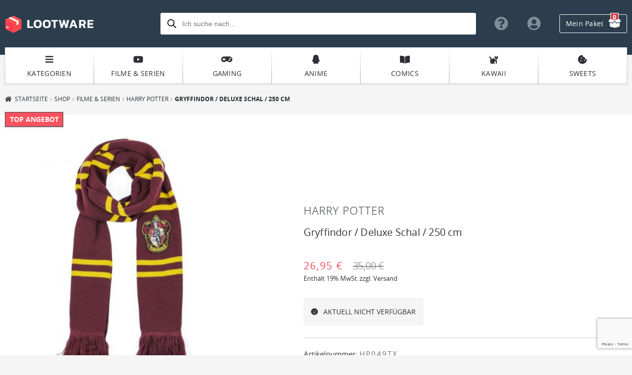

--- FILE ---
content_type: text/html; charset=UTF-8
request_url: https://www.lootware.de/harry-potter/gryffindor-deluxe-schal-250-cm/
body_size: 40526
content:
<!doctype html>
<html lang="de">
<head>
<meta charset="UTF-8">
<meta name="viewport" content="width=device-width, initial-scale=1, maximum-scale=2.0">
<link rel="profile" href="http://gmpg.org/xfn/11">
<link href="/wp-content/uploads/fontawesome/css/fontawesome.css" rel="stylesheet">
<link href="/wp-content/uploads/fontawesome/css/brands.css" rel="stylesheet">
<link href="/wp-content/uploads/fontawesome/css/solid.css" rel="stylesheet">
<link rel="pingback" href="https://www.lootware.de/xmlrpc.php">

<meta name='robots' content='index, follow, max-image-preview:large, max-snippet:-1, max-video-preview:-1' />

	<!-- This site is optimized with the Yoast SEO plugin v23.3 - https://yoast.com/wordpress/plugins/seo/ -->
	<title>Harry Potter / Gryffindor / Deluxe Schal / 250 cm | Lootware</title>
	<link rel="canonical" href="https://www.lootware.de/harry-potter/gryffindor-deluxe-schal-250-cm/" />
	<meta property="og:locale" content="de_DE" />
	<meta property="og:type" content="article" />
	<meta property="og:title" content="Harry Potter / Gryffindor / Deluxe Schal / 250 cm | Lootware" />
	<meta property="og:description" content="Sei stolz auf dein Haus und zeige es der ganzen Welt! Mit diesem Schal bekennst du nicht nur Farbe, sondern kannst auch Wind und Wetter beim alljährlichen Quidditchturnier trotzen. Go Gryffindor!" />
	<meta property="og:url" content="https://www.lootware.de/harry-potter/gryffindor-deluxe-schal-250-cm/" />
	<meta property="og:site_name" content="Lootware" />
	<meta property="article:publisher" content="http://www.facebook.com/lootware/" />
	<meta property="article:modified_time" content="2020-12-11T07:14:50+00:00" />
	<meta property="og:image" content="https://www.lootware.de/wp-content/uploads/HP049TX-1.jpg" />
	<meta property="og:image:width" content="1000" />
	<meta property="og:image:height" content="1000" />
	<meta property="og:image:type" content="image/jpeg" />
	<meta name="twitter:card" content="summary_large_image" />
	<script type="application/ld+json" class="yoast-schema-graph">{"@context":"https://schema.org","@graph":[{"@type":"WebPage","@id":"https://www.lootware.de/harry-potter/gryffindor-deluxe-schal-250-cm/","url":"https://www.lootware.de/harry-potter/gryffindor-deluxe-schal-250-cm/","name":"Harry Potter / Gryffindor / Deluxe Schal / 250 cm | Lootware","isPartOf":{"@id":"https://www.lootware.de/#website"},"primaryImageOfPage":{"@id":"https://www.lootware.de/harry-potter/gryffindor-deluxe-schal-250-cm/#primaryimage"},"image":{"@id":"https://www.lootware.de/harry-potter/gryffindor-deluxe-schal-250-cm/#primaryimage"},"thumbnailUrl":"https://www.lootware.de/wp-content/uploads/HP049TX-1.jpg","datePublished":"2018-12-05T21:31:53+00:00","dateModified":"2020-12-11T07:14:50+00:00","breadcrumb":{"@id":"https://www.lootware.de/harry-potter/gryffindor-deluxe-schal-250-cm/#breadcrumb"},"inLanguage":"de","potentialAction":[{"@type":"ReadAction","target":["https://www.lootware.de/harry-potter/gryffindor-deluxe-schal-250-cm/"]}]},{"@type":"ImageObject","inLanguage":"de","@id":"https://www.lootware.de/harry-potter/gryffindor-deluxe-schal-250-cm/#primaryimage","url":"https://www.lootware.de/wp-content/uploads/HP049TX-1.jpg","contentUrl":"https://www.lootware.de/wp-content/uploads/HP049TX-1.jpg","width":1000,"height":1000,"caption":"harry-potter-gryffindor-deluxe-edition-schal-cinereplicas-250-cm-bordeaux-gelb-3"},{"@type":"BreadcrumbList","@id":"https://www.lootware.de/harry-potter/gryffindor-deluxe-schal-250-cm/#breadcrumb","itemListElement":[{"@type":"ListItem","position":1,"name":"Startseite","item":"https://www.lootware.de/"},{"@type":"ListItem","position":2,"name":"Shop","item":"https://www.lootware.de/shop/"},{"@type":"ListItem","position":3,"name":"Filme &amp; Serien","item":"https://www.lootware.de/filme-und-serien/"},{"@type":"ListItem","position":4,"name":"Harry Potter","item":"https://www.lootware.de/harry-potter/"},{"@type":"ListItem","position":5,"name":"Gryffindor / Deluxe Schal / 250 cm"}]},{"@type":"WebSite","@id":"https://www.lootware.de/#website","url":"https://www.lootware.de/","name":"Lootware","description":"Dein Fanshop","publisher":{"@id":"https://www.lootware.de/#organization"},"potentialAction":[{"@type":"SearchAction","target":{"@type":"EntryPoint","urlTemplate":"https://www.lootware.de/?s={search_term_string}"},"query-input":"required name=search_term_string"}],"inLanguage":"de"},{"@type":"Organization","@id":"https://www.lootware.de/#organization","name":"Lootware","url":"https://www.lootware.de/","logo":{"@type":"ImageObject","inLanguage":"de","@id":"https://www.lootware.de/#/schema/logo/image/","url":"","contentUrl":"","caption":"Lootware"},"image":{"@id":"https://www.lootware.de/#/schema/logo/image/"},"sameAs":["http://www.facebook.com/lootware/"]}]}</script>
	<!-- / Yoast SEO plugin. -->


<link rel='dns-prefetch' href='//www.lootware.de' />
<script>
window._wpemojiSettings = {"baseUrl":"https:\/\/s.w.org\/images\/core\/emoji\/15.0.3\/72x72\/","ext":".png","svgUrl":"https:\/\/s.w.org\/images\/core\/emoji\/15.0.3\/svg\/","svgExt":".svg","source":{"concatemoji":"https:\/\/www.lootware.de\/wp-includes\/js\/wp-emoji-release.min.js?ver=6.6.4"}};
/*! This file is auto-generated */
!function(i,n){var o,s,e;function c(e){try{var t={supportTests:e,timestamp:(new Date).valueOf()};sessionStorage.setItem(o,JSON.stringify(t))}catch(e){}}function p(e,t,n){e.clearRect(0,0,e.canvas.width,e.canvas.height),e.fillText(t,0,0);var t=new Uint32Array(e.getImageData(0,0,e.canvas.width,e.canvas.height).data),r=(e.clearRect(0,0,e.canvas.width,e.canvas.height),e.fillText(n,0,0),new Uint32Array(e.getImageData(0,0,e.canvas.width,e.canvas.height).data));return t.every(function(e,t){return e===r[t]})}function u(e,t,n){switch(t){case"flag":return n(e,"\ud83c\udff3\ufe0f\u200d\u26a7\ufe0f","\ud83c\udff3\ufe0f\u200b\u26a7\ufe0f")?!1:!n(e,"\ud83c\uddfa\ud83c\uddf3","\ud83c\uddfa\u200b\ud83c\uddf3")&&!n(e,"\ud83c\udff4\udb40\udc67\udb40\udc62\udb40\udc65\udb40\udc6e\udb40\udc67\udb40\udc7f","\ud83c\udff4\u200b\udb40\udc67\u200b\udb40\udc62\u200b\udb40\udc65\u200b\udb40\udc6e\u200b\udb40\udc67\u200b\udb40\udc7f");case"emoji":return!n(e,"\ud83d\udc26\u200d\u2b1b","\ud83d\udc26\u200b\u2b1b")}return!1}function f(e,t,n){var r="undefined"!=typeof WorkerGlobalScope&&self instanceof WorkerGlobalScope?new OffscreenCanvas(300,150):i.createElement("canvas"),a=r.getContext("2d",{willReadFrequently:!0}),o=(a.textBaseline="top",a.font="600 32px Arial",{});return e.forEach(function(e){o[e]=t(a,e,n)}),o}function t(e){var t=i.createElement("script");t.src=e,t.defer=!0,i.head.appendChild(t)}"undefined"!=typeof Promise&&(o="wpEmojiSettingsSupports",s=["flag","emoji"],n.supports={everything:!0,everythingExceptFlag:!0},e=new Promise(function(e){i.addEventListener("DOMContentLoaded",e,{once:!0})}),new Promise(function(t){var n=function(){try{var e=JSON.parse(sessionStorage.getItem(o));if("object"==typeof e&&"number"==typeof e.timestamp&&(new Date).valueOf()<e.timestamp+604800&&"object"==typeof e.supportTests)return e.supportTests}catch(e){}return null}();if(!n){if("undefined"!=typeof Worker&&"undefined"!=typeof OffscreenCanvas&&"undefined"!=typeof URL&&URL.createObjectURL&&"undefined"!=typeof Blob)try{var e="postMessage("+f.toString()+"("+[JSON.stringify(s),u.toString(),p.toString()].join(",")+"));",r=new Blob([e],{type:"text/javascript"}),a=new Worker(URL.createObjectURL(r),{name:"wpTestEmojiSupports"});return void(a.onmessage=function(e){c(n=e.data),a.terminate(),t(n)})}catch(e){}c(n=f(s,u,p))}t(n)}).then(function(e){for(var t in e)n.supports[t]=e[t],n.supports.everything=n.supports.everything&&n.supports[t],"flag"!==t&&(n.supports.everythingExceptFlag=n.supports.everythingExceptFlag&&n.supports[t]);n.supports.everythingExceptFlag=n.supports.everythingExceptFlag&&!n.supports.flag,n.DOMReady=!1,n.readyCallback=function(){n.DOMReady=!0}}).then(function(){return e}).then(function(){var e;n.supports.everything||(n.readyCallback(),(e=n.source||{}).concatemoji?t(e.concatemoji):e.wpemoji&&e.twemoji&&(t(e.twemoji),t(e.wpemoji)))}))}((window,document),window._wpemojiSettings);
</script>
<style id='wp-emoji-styles-inline-css'>

	img.wp-smiley, img.emoji {
		display: inline !important;
		border: none !important;
		box-shadow: none !important;
		height: 1em !important;
		width: 1em !important;
		margin: 0 0.07em !important;
		vertical-align: -0.1em !important;
		background: none !important;
		padding: 0 !important;
	}
</style>
<link rel='stylesheet' id='wp-block-library-css' href='https://www.lootware.de/wp-includes/css/dist/block-library/style.min.css?ver=6.6.4' media='all' />
<style id='wp-block-library-theme-inline-css'>
.wp-block-audio :where(figcaption){color:#555;font-size:13px;text-align:center}.is-dark-theme .wp-block-audio :where(figcaption){color:#ffffffa6}.wp-block-audio{margin:0 0 1em}.wp-block-code{border:1px solid #ccc;border-radius:4px;font-family:Menlo,Consolas,monaco,monospace;padding:.8em 1em}.wp-block-embed :where(figcaption){color:#555;font-size:13px;text-align:center}.is-dark-theme .wp-block-embed :where(figcaption){color:#ffffffa6}.wp-block-embed{margin:0 0 1em}.blocks-gallery-caption{color:#555;font-size:13px;text-align:center}.is-dark-theme .blocks-gallery-caption{color:#ffffffa6}:root :where(.wp-block-image figcaption){color:#555;font-size:13px;text-align:center}.is-dark-theme :root :where(.wp-block-image figcaption){color:#ffffffa6}.wp-block-image{margin:0 0 1em}.wp-block-pullquote{border-bottom:4px solid;border-top:4px solid;color:currentColor;margin-bottom:1.75em}.wp-block-pullquote cite,.wp-block-pullquote footer,.wp-block-pullquote__citation{color:currentColor;font-size:.8125em;font-style:normal;text-transform:uppercase}.wp-block-quote{border-left:.25em solid;margin:0 0 1.75em;padding-left:1em}.wp-block-quote cite,.wp-block-quote footer{color:currentColor;font-size:.8125em;font-style:normal;position:relative}.wp-block-quote.has-text-align-right{border-left:none;border-right:.25em solid;padding-left:0;padding-right:1em}.wp-block-quote.has-text-align-center{border:none;padding-left:0}.wp-block-quote.is-large,.wp-block-quote.is-style-large,.wp-block-quote.is-style-plain{border:none}.wp-block-search .wp-block-search__label{font-weight:700}.wp-block-search__button{border:1px solid #ccc;padding:.375em .625em}:where(.wp-block-group.has-background){padding:1.25em 2.375em}.wp-block-separator.has-css-opacity{opacity:.4}.wp-block-separator{border:none;border-bottom:2px solid;margin-left:auto;margin-right:auto}.wp-block-separator.has-alpha-channel-opacity{opacity:1}.wp-block-separator:not(.is-style-wide):not(.is-style-dots){width:100px}.wp-block-separator.has-background:not(.is-style-dots){border-bottom:none;height:1px}.wp-block-separator.has-background:not(.is-style-wide):not(.is-style-dots){height:2px}.wp-block-table{margin:0 0 1em}.wp-block-table td,.wp-block-table th{word-break:normal}.wp-block-table :where(figcaption){color:#555;font-size:13px;text-align:center}.is-dark-theme .wp-block-table :where(figcaption){color:#ffffffa6}.wp-block-video :where(figcaption){color:#555;font-size:13px;text-align:center}.is-dark-theme .wp-block-video :where(figcaption){color:#ffffffa6}.wp-block-video{margin:0 0 1em}:root :where(.wp-block-template-part.has-background){margin-bottom:0;margin-top:0;padding:1.25em 2.375em}
</style>
<link rel='stylesheet' id='storefront-gutenberg-blocks-css' href='https://www.lootware.de/wp-content/themes/storefront/assets/css/base/gutenberg-blocks.css?ver=4.5.4' media='all' />
<style id='storefront-gutenberg-blocks-inline-css'>

				.wp-block-button__link:not(.has-text-color) {
					color: #2c2f33;
				}

				.wp-block-button__link:not(.has-text-color):hover,
				.wp-block-button__link:not(.has-text-color):focus,
				.wp-block-button__link:not(.has-text-color):active {
					color: #2c2f33;
				}

				.wp-block-button__link:not(.has-background) {
					background-color: #eeeeee;
				}

				.wp-block-button__link:not(.has-background):hover,
				.wp-block-button__link:not(.has-background):focus,
				.wp-block-button__link:not(.has-background):active {
					border-color: #d5d5d5;
					background-color: #d5d5d5;
				}

				.wc-block-grid__products .wc-block-grid__product .wp-block-button__link {
					background-color: #eeeeee;
					border-color: #eeeeee;
					color: #2c2f33;
				}

				.wp-block-quote footer,
				.wp-block-quote cite,
				.wp-block-quote__citation {
					color: #2c2f33;
				}

				.wp-block-pullquote cite,
				.wp-block-pullquote footer,
				.wp-block-pullquote__citation {
					color: #2c2f33;
				}

				.wp-block-image figcaption {
					color: #2c2f33;
				}

				.wp-block-separator.is-style-dots::before {
					color: #2c2f33;
				}

				.wp-block-file a.wp-block-file__button {
					color: #2c2f33;
					background-color: #eeeeee;
					border-color: #eeeeee;
				}

				.wp-block-file a.wp-block-file__button:hover,
				.wp-block-file a.wp-block-file__button:focus,
				.wp-block-file a.wp-block-file__button:active {
					color: #2c2f33;
					background-color: #d5d5d5;
				}

				.wp-block-code,
				.wp-block-preformatted pre {
					color: #2c2f33;
				}

				.wp-block-table:not( .has-background ):not( .is-style-stripes ) tbody tr:nth-child(2n) td {
					background-color: #f3f3f3;
				}

				.wp-block-cover .wp-block-cover__inner-container h1:not(.has-text-color),
				.wp-block-cover .wp-block-cover__inner-container h2:not(.has-text-color),
				.wp-block-cover .wp-block-cover__inner-container h3:not(.has-text-color),
				.wp-block-cover .wp-block-cover__inner-container h4:not(.has-text-color),
				.wp-block-cover .wp-block-cover__inner-container h5:not(.has-text-color),
				.wp-block-cover .wp-block-cover__inner-container h6:not(.has-text-color) {
					color: #2c2f33;
				}

				.wc-block-components-price-slider__range-input-progress,
				.rtl .wc-block-components-price-slider__range-input-progress {
					--range-color: #2c2f33;
				}

				/* Target only IE11 */
				@media all and (-ms-high-contrast: none), (-ms-high-contrast: active) {
					.wc-block-components-price-slider__range-input-progress {
						background: #2c2f33;
					}
				}

				.wc-block-components-button:not(.is-link) {
					background-color: #2c2f33;
					color: #ffffff;
				}

				.wc-block-components-button:not(.is-link):hover,
				.wc-block-components-button:not(.is-link):focus,
				.wc-block-components-button:not(.is-link):active {
					background-color: #13161a;
					color: #ffffff;
				}

				.wc-block-components-button:not(.is-link):disabled {
					background-color: #2c2f33;
					color: #ffffff;
				}

				.wc-block-cart__submit-container {
					background-color: #f5f5f5;
				}

				.wc-block-cart__submit-container::before {
					color: rgba(210,210,210,0.5);
				}

				.wc-block-components-order-summary-item__quantity {
					background-color: #f5f5f5;
					border-color: #2c2f33;
					box-shadow: 0 0 0 2px #f5f5f5;
					color: #2c2f33;
				}
			
</style>
<style id='classic-theme-styles-inline-css'>
/*! This file is auto-generated */
.wp-block-button__link{color:#fff;background-color:#32373c;border-radius:9999px;box-shadow:none;text-decoration:none;padding:calc(.667em + 2px) calc(1.333em + 2px);font-size:1.125em}.wp-block-file__button{background:#32373c;color:#fff;text-decoration:none}
</style>
<style id='global-styles-inline-css'>
:root{--wp--preset--aspect-ratio--square: 1;--wp--preset--aspect-ratio--4-3: 4/3;--wp--preset--aspect-ratio--3-4: 3/4;--wp--preset--aspect-ratio--3-2: 3/2;--wp--preset--aspect-ratio--2-3: 2/3;--wp--preset--aspect-ratio--16-9: 16/9;--wp--preset--aspect-ratio--9-16: 9/16;--wp--preset--color--black: #000000;--wp--preset--color--cyan-bluish-gray: #abb8c3;--wp--preset--color--white: #ffffff;--wp--preset--color--pale-pink: #f78da7;--wp--preset--color--vivid-red: #cf2e2e;--wp--preset--color--luminous-vivid-orange: #ff6900;--wp--preset--color--luminous-vivid-amber: #fcb900;--wp--preset--color--light-green-cyan: #7bdcb5;--wp--preset--color--vivid-green-cyan: #00d084;--wp--preset--color--pale-cyan-blue: #8ed1fc;--wp--preset--color--vivid-cyan-blue: #0693e3;--wp--preset--color--vivid-purple: #9b51e0;--wp--preset--gradient--vivid-cyan-blue-to-vivid-purple: linear-gradient(135deg,rgba(6,147,227,1) 0%,rgb(155,81,224) 100%);--wp--preset--gradient--light-green-cyan-to-vivid-green-cyan: linear-gradient(135deg,rgb(122,220,180) 0%,rgb(0,208,130) 100%);--wp--preset--gradient--luminous-vivid-amber-to-luminous-vivid-orange: linear-gradient(135deg,rgba(252,185,0,1) 0%,rgba(255,105,0,1) 100%);--wp--preset--gradient--luminous-vivid-orange-to-vivid-red: linear-gradient(135deg,rgba(255,105,0,1) 0%,rgb(207,46,46) 100%);--wp--preset--gradient--very-light-gray-to-cyan-bluish-gray: linear-gradient(135deg,rgb(238,238,238) 0%,rgb(169,184,195) 100%);--wp--preset--gradient--cool-to-warm-spectrum: linear-gradient(135deg,rgb(74,234,220) 0%,rgb(151,120,209) 20%,rgb(207,42,186) 40%,rgb(238,44,130) 60%,rgb(251,105,98) 80%,rgb(254,248,76) 100%);--wp--preset--gradient--blush-light-purple: linear-gradient(135deg,rgb(255,206,236) 0%,rgb(152,150,240) 100%);--wp--preset--gradient--blush-bordeaux: linear-gradient(135deg,rgb(254,205,165) 0%,rgb(254,45,45) 50%,rgb(107,0,62) 100%);--wp--preset--gradient--luminous-dusk: linear-gradient(135deg,rgb(255,203,112) 0%,rgb(199,81,192) 50%,rgb(65,88,208) 100%);--wp--preset--gradient--pale-ocean: linear-gradient(135deg,rgb(255,245,203) 0%,rgb(182,227,212) 50%,rgb(51,167,181) 100%);--wp--preset--gradient--electric-grass: linear-gradient(135deg,rgb(202,248,128) 0%,rgb(113,206,126) 100%);--wp--preset--gradient--midnight: linear-gradient(135deg,rgb(2,3,129) 0%,rgb(40,116,252) 100%);--wp--preset--font-size--small: 14px;--wp--preset--font-size--medium: 23px;--wp--preset--font-size--large: 26px;--wp--preset--font-size--x-large: 42px;--wp--preset--font-size--normal: 16px;--wp--preset--font-size--huge: 37px;--wp--preset--font-family--inter: "Inter", sans-serif;--wp--preset--font-family--cardo: Cardo;--wp--preset--spacing--20: 0.44rem;--wp--preset--spacing--30: 0.67rem;--wp--preset--spacing--40: 1rem;--wp--preset--spacing--50: 1.5rem;--wp--preset--spacing--60: 2.25rem;--wp--preset--spacing--70: 3.38rem;--wp--preset--spacing--80: 5.06rem;--wp--preset--shadow--natural: 6px 6px 9px rgba(0, 0, 0, 0.2);--wp--preset--shadow--deep: 12px 12px 50px rgba(0, 0, 0, 0.4);--wp--preset--shadow--sharp: 6px 6px 0px rgba(0, 0, 0, 0.2);--wp--preset--shadow--outlined: 6px 6px 0px -3px rgba(255, 255, 255, 1), 6px 6px rgba(0, 0, 0, 1);--wp--preset--shadow--crisp: 6px 6px 0px rgba(0, 0, 0, 1);}:where(.is-layout-flex){gap: 0.5em;}:where(.is-layout-grid){gap: 0.5em;}body .is-layout-flex{display: flex;}.is-layout-flex{flex-wrap: wrap;align-items: center;}.is-layout-flex > :is(*, div){margin: 0;}body .is-layout-grid{display: grid;}.is-layout-grid > :is(*, div){margin: 0;}:where(.wp-block-columns.is-layout-flex){gap: 2em;}:where(.wp-block-columns.is-layout-grid){gap: 2em;}:where(.wp-block-post-template.is-layout-flex){gap: 1.25em;}:where(.wp-block-post-template.is-layout-grid){gap: 1.25em;}.has-black-color{color: var(--wp--preset--color--black) !important;}.has-cyan-bluish-gray-color{color: var(--wp--preset--color--cyan-bluish-gray) !important;}.has-white-color{color: var(--wp--preset--color--white) !important;}.has-pale-pink-color{color: var(--wp--preset--color--pale-pink) !important;}.has-vivid-red-color{color: var(--wp--preset--color--vivid-red) !important;}.has-luminous-vivid-orange-color{color: var(--wp--preset--color--luminous-vivid-orange) !important;}.has-luminous-vivid-amber-color{color: var(--wp--preset--color--luminous-vivid-amber) !important;}.has-light-green-cyan-color{color: var(--wp--preset--color--light-green-cyan) !important;}.has-vivid-green-cyan-color{color: var(--wp--preset--color--vivid-green-cyan) !important;}.has-pale-cyan-blue-color{color: var(--wp--preset--color--pale-cyan-blue) !important;}.has-vivid-cyan-blue-color{color: var(--wp--preset--color--vivid-cyan-blue) !important;}.has-vivid-purple-color{color: var(--wp--preset--color--vivid-purple) !important;}.has-black-background-color{background-color: var(--wp--preset--color--black) !important;}.has-cyan-bluish-gray-background-color{background-color: var(--wp--preset--color--cyan-bluish-gray) !important;}.has-white-background-color{background-color: var(--wp--preset--color--white) !important;}.has-pale-pink-background-color{background-color: var(--wp--preset--color--pale-pink) !important;}.has-vivid-red-background-color{background-color: var(--wp--preset--color--vivid-red) !important;}.has-luminous-vivid-orange-background-color{background-color: var(--wp--preset--color--luminous-vivid-orange) !important;}.has-luminous-vivid-amber-background-color{background-color: var(--wp--preset--color--luminous-vivid-amber) !important;}.has-light-green-cyan-background-color{background-color: var(--wp--preset--color--light-green-cyan) !important;}.has-vivid-green-cyan-background-color{background-color: var(--wp--preset--color--vivid-green-cyan) !important;}.has-pale-cyan-blue-background-color{background-color: var(--wp--preset--color--pale-cyan-blue) !important;}.has-vivid-cyan-blue-background-color{background-color: var(--wp--preset--color--vivid-cyan-blue) !important;}.has-vivid-purple-background-color{background-color: var(--wp--preset--color--vivid-purple) !important;}.has-black-border-color{border-color: var(--wp--preset--color--black) !important;}.has-cyan-bluish-gray-border-color{border-color: var(--wp--preset--color--cyan-bluish-gray) !important;}.has-white-border-color{border-color: var(--wp--preset--color--white) !important;}.has-pale-pink-border-color{border-color: var(--wp--preset--color--pale-pink) !important;}.has-vivid-red-border-color{border-color: var(--wp--preset--color--vivid-red) !important;}.has-luminous-vivid-orange-border-color{border-color: var(--wp--preset--color--luminous-vivid-orange) !important;}.has-luminous-vivid-amber-border-color{border-color: var(--wp--preset--color--luminous-vivid-amber) !important;}.has-light-green-cyan-border-color{border-color: var(--wp--preset--color--light-green-cyan) !important;}.has-vivid-green-cyan-border-color{border-color: var(--wp--preset--color--vivid-green-cyan) !important;}.has-pale-cyan-blue-border-color{border-color: var(--wp--preset--color--pale-cyan-blue) !important;}.has-vivid-cyan-blue-border-color{border-color: var(--wp--preset--color--vivid-cyan-blue) !important;}.has-vivid-purple-border-color{border-color: var(--wp--preset--color--vivid-purple) !important;}.has-vivid-cyan-blue-to-vivid-purple-gradient-background{background: var(--wp--preset--gradient--vivid-cyan-blue-to-vivid-purple) !important;}.has-light-green-cyan-to-vivid-green-cyan-gradient-background{background: var(--wp--preset--gradient--light-green-cyan-to-vivid-green-cyan) !important;}.has-luminous-vivid-amber-to-luminous-vivid-orange-gradient-background{background: var(--wp--preset--gradient--luminous-vivid-amber-to-luminous-vivid-orange) !important;}.has-luminous-vivid-orange-to-vivid-red-gradient-background{background: var(--wp--preset--gradient--luminous-vivid-orange-to-vivid-red) !important;}.has-very-light-gray-to-cyan-bluish-gray-gradient-background{background: var(--wp--preset--gradient--very-light-gray-to-cyan-bluish-gray) !important;}.has-cool-to-warm-spectrum-gradient-background{background: var(--wp--preset--gradient--cool-to-warm-spectrum) !important;}.has-blush-light-purple-gradient-background{background: var(--wp--preset--gradient--blush-light-purple) !important;}.has-blush-bordeaux-gradient-background{background: var(--wp--preset--gradient--blush-bordeaux) !important;}.has-luminous-dusk-gradient-background{background: var(--wp--preset--gradient--luminous-dusk) !important;}.has-pale-ocean-gradient-background{background: var(--wp--preset--gradient--pale-ocean) !important;}.has-electric-grass-gradient-background{background: var(--wp--preset--gradient--electric-grass) !important;}.has-midnight-gradient-background{background: var(--wp--preset--gradient--midnight) !important;}.has-small-font-size{font-size: var(--wp--preset--font-size--small) !important;}.has-medium-font-size{font-size: var(--wp--preset--font-size--medium) !important;}.has-large-font-size{font-size: var(--wp--preset--font-size--large) !important;}.has-x-large-font-size{font-size: var(--wp--preset--font-size--x-large) !important;}
:where(.wp-block-post-template.is-layout-flex){gap: 1.25em;}:where(.wp-block-post-template.is-layout-grid){gap: 1.25em;}
:where(.wp-block-columns.is-layout-flex){gap: 2em;}:where(.wp-block-columns.is-layout-grid){gap: 2em;}
:root :where(.wp-block-pullquote){font-size: 1.5em;line-height: 1.6;}
</style>
<link rel='stylesheet' id='contact-form-7-css' href='https://www.lootware.de/wp-content/plugins/contact-form-7/includes/css/styles.css?ver=5.7.4' media='all' />
<style id='woocommerce-inline-inline-css'>
.woocommerce form .form-row .required { visibility: visible; }
</style>
<link rel='stylesheet' id='pswp-css-css' href='https://www.lootware.de/wp-content/plugins/wooswipe/pswp/photoswipe.css?ver=6.6.4' media='all' />
<link rel='stylesheet' id='pswp-skin-css' href='https://www.lootware.de/wp-content/plugins/wooswipe/pswp/default-skin/default-skin.css?ver=6.6.4' media='all' />
<link rel='stylesheet' id='slick-css-css' href='https://www.lootware.de/wp-content/plugins/wooswipe/slick/slick.css?ver=6.6.4' media='all' />
<link rel='stylesheet' id='slick-theme-css' href='https://www.lootware.de/wp-content/plugins/wooswipe/slick/slick-theme.css?ver=6.6.4' media='all' />
<link rel='stylesheet' id='wooswipe-css-css' href='https://www.lootware.de/wp-content/plugins/wooswipe/wooswipe.css?ver=6.6.4' media='all' />
<link rel='stylesheet' id='paypalplus-woocommerce-front-css' href='https://www.lootware.de/wp-content/plugins/woo-paypalplus/public/css/front.min.css?ver=1591614168' media='screen' />
<link rel='stylesheet' id='dgwt-wcas-style-css' href='https://www.lootware.de/wp-content/plugins/ajax-search-for-woocommerce/assets/css/style.min.css?ver=1.22.3' media='all' />
<link rel='stylesheet' id='select2-css' href='https://www.lootware.de/wp-content/plugins/woocommerce/assets/css/select2.css?ver=9.2.4' media='all' />
<link rel='stylesheet' id='xoo-wsc-fonts-css' href='https://www.lootware.de/wp-content/plugins/woocommerce-side-cart-premium/assets/css/xoo-wsc-fonts.css?ver=3.0' media='all' />
<link rel='stylesheet' id='xoo-wsc-style-css' href='https://www.lootware.de/wp-content/plugins/woocommerce-side-cart-premium/assets/css/xoo-wsc-style.css?ver=3.0' media='all' />
<style id='xoo-wsc-style-inline-css'>

.xoo-wsc-sp-left-col img{
	max-width: 80px;
}

.xoo-wsc-sp-right-col{
	font-size: 12px;
}

.xoo-wsc-sp-container{
	background-color: #eee;
}


 

.xoo-wsc-footer{
	background-color: #ffffff;
	color: #2c2f33;
	padding: 10px 20px;
}

.xoo-wsc-footer, .xoo-wsc-footer a, .xoo-wsc-footer .amount{
	font-size: 16px;
}

.xoo-wsc-ft-buttons-cont{
	grid-template-columns: auto;
}

.xoo-wsc-basket{
	bottom: 12px;
	right: 0px;
	background-color: #ffffff;
	color: #2c2f33;
	box-shadow: 0 1px 4px 0;
}

.xoo-wsc-items-count{
	top: -15px;
	left: -15px;
}

.xoo-wsc-items-count, .xoo-wsc-sc-count{
	background-color: #ff5b5b;
	color: #ffffff;
}

.xoo-wsc-container, .xoo-wsc-slider{
	max-width: 320px;
	right: -320px;
	top: 0;bottom: 0;
	bottom: 0;
	font-family: }


.xoo-wsc-cart-active .xoo-wsc-container, .xoo-wsc-slider-active .xoo-wsc-slider{
	right: 0;
}

.xoo-wsc-cart-active .xoo-wsc-basket{
	right: 320px;
}

.xoo-wsc-slider{
	right: -320px;
}

span.xoo-wsch-close {
    font-size: 30px;
    right: 10px;
}

.xoo-wsch-top{
	justify-content: center;
}

.xoo-wsch-text{
	font-size: 18px;
}

.xoo-wsc-header{
	color: #000000;
	background-color: #ffffff;
}

.xoo-wsc-sb-bar > span{
	background-color: #1e73be;
}

.xoo-wsc-body{
	background-color: #ffffff;
}

.xoo-wsc-body, .xoo-wsc-body span.amount, .xoo-wsc-body a{
	font-size: 14px;
	color: #2c2f33;
}

.xoo-wsc-product{
	padding: 20px 15px;
}

.xoo-wsc-img-col{
	width: 30%;
}
.xoo-wsc-sum-col{
	width: 70%;
}

.xoo-wsc-sum-col{
	justify-content: center;
}

/***** Quantity *****/

.xoo-wsc-qty-box{
	max-width: 75px;
}

.xoo-wsc-qty-box.xoo-wsc-qtb-square{
	border-color: #2c2f33;
}

input[type="number"].xoo-wsc-qty{
	border-color: #2c2f33;
	background-color: #ffffff;
	color: #2c2f33;
	height: 28px;
	line-height: 28px;
}

input[type="number"].xoo-wsc-qty, .xoo-wsc-qtb-square{
	border-width: 1px;
	border-style: solid;
}
.xoo-wsc-chng{
	background-color: #ffffff;
	color: #2c2f33;
}
</style>
<link rel='stylesheet' id='storefront-style-css' href='https://www.lootware.de/wp-content/themes/storefront/style.css?ver=4.5.4' media='all' />
<style id='storefront-style-inline-css'>

			.main-navigation ul li a,
			.site-title a,
			ul.menu li a,
			.site-branding h1 a,
			button.menu-toggle,
			button.menu-toggle:hover,
			.handheld-navigation .dropdown-toggle {
				color: #ffffff;
			}

			button.menu-toggle,
			button.menu-toggle:hover {
				border-color: #ffffff;
			}

			.main-navigation ul li a:hover,
			.main-navigation ul li:hover > a,
			.site-title a:hover,
			.site-header ul.menu li.current-menu-item > a {
				color: #ffffff;
			}

			table:not( .has-background ) th {
				background-color: #eeeeee;
			}

			table:not( .has-background ) tbody td {
				background-color: #f3f3f3;
			}

			table:not( .has-background ) tbody tr:nth-child(2n) td,
			fieldset,
			fieldset legend {
				background-color: #f1f1f1;
			}

			.site-header,
			.secondary-navigation ul ul,
			.main-navigation ul.menu > li.menu-item-has-children:after,
			.secondary-navigation ul.menu ul,
			.storefront-handheld-footer-bar,
			.storefront-handheld-footer-bar ul li > a,
			.storefront-handheld-footer-bar ul li.search .site-search,
			button.menu-toggle,
			button.menu-toggle:hover {
				background-color: #2c3d4d;
			}

			p.site-description,
			.site-header,
			.storefront-handheld-footer-bar {
				color: #ffffff;
			}

			button.menu-toggle:after,
			button.menu-toggle:before,
			button.menu-toggle span:before {
				background-color: #ffffff;
			}

			h1, h2, h3, h4, h5, h6, .wc-block-grid__product-title {
				color: #2c2f33;
			}

			.widget h1 {
				border-bottom-color: #2c2f33;
			}

			body,
			.secondary-navigation a {
				color: #2c2f33;
			}

			.widget-area .widget a,
			.hentry .entry-header .posted-on a,
			.hentry .entry-header .post-author a,
			.hentry .entry-header .post-comments a,
			.hentry .entry-header .byline a {
				color: #313438;
			}

			a {
				color: #2c2f33;
			}

			a:focus,
			button:focus,
			.button.alt:focus,
			input:focus,
			textarea:focus,
			input[type="button"]:focus,
			input[type="reset"]:focus,
			input[type="submit"]:focus,
			input[type="email"]:focus,
			input[type="tel"]:focus,
			input[type="url"]:focus,
			input[type="password"]:focus,
			input[type="search"]:focus {
				outline-color: #2c2f33;
			}

			button, input[type="button"], input[type="reset"], input[type="submit"], .button, .widget a.button {
				background-color: #eeeeee;
				border-color: #eeeeee;
				color: #2c2f33;
			}

			button:hover, input[type="button"]:hover, input[type="reset"]:hover, input[type="submit"]:hover, .button:hover, .widget a.button:hover {
				background-color: #d5d5d5;
				border-color: #d5d5d5;
				color: #2c2f33;
			}

			button.alt, input[type="button"].alt, input[type="reset"].alt, input[type="submit"].alt, .button.alt, .widget-area .widget a.button.alt {
				background-color: #2c2f33;
				border-color: #2c2f33;
				color: #ffffff;
			}

			button.alt:hover, input[type="button"].alt:hover, input[type="reset"].alt:hover, input[type="submit"].alt:hover, .button.alt:hover, .widget-area .widget a.button.alt:hover {
				background-color: #13161a;
				border-color: #13161a;
				color: #ffffff;
			}

			.pagination .page-numbers li .page-numbers.current {
				background-color: #dcdcdc;
				color: #222529;
			}

			#comments .comment-list .comment-content .comment-text {
				background-color: #eeeeee;
			}

			.site-footer {
				background-color: #f0f0f0;
				color: #6d6d6d;
			}

			.site-footer a:not(.button):not(.components-button) {
				color: #333333;
			}

			.site-footer .storefront-handheld-footer-bar a:not(.button):not(.components-button) {
				color: #ffffff;
			}

			.site-footer h1, .site-footer h2, .site-footer h3, .site-footer h4, .site-footer h5, .site-footer h6, .site-footer .widget .widget-title, .site-footer .widget .widgettitle {
				color: #333333;
			}

			.page-template-template-homepage.has-post-thumbnail .type-page.has-post-thumbnail .entry-title {
				color: #2c2f33;
			}

			.page-template-template-homepage.has-post-thumbnail .type-page.has-post-thumbnail .entry-content {
				color: #2c2f33;
			}

			@media screen and ( min-width: 768px ) {
				.secondary-navigation ul.menu a:hover {
					color: #ffffff;
				}

				.secondary-navigation ul.menu a {
					color: #ffffff;
				}

				.main-navigation ul.menu ul.sub-menu,
				.main-navigation ul.nav-menu ul.children {
					background-color: #1d2e3e;
				}

				.site-header {
					border-bottom-color: #1d2e3e;
				}
			}
</style>
<link rel='stylesheet' id='storefront-icons-css' href='https://www.lootware.de/wp-content/themes/storefront/assets/css/base/icons.css?ver=4.5.4' media='all' />
<!--[if lt IE 9]>
<link rel='stylesheet' id='vc_lte_ie9-css' href='https://www.lootware.de/wp-content/plugins/js_composer/assets/css/vc_lte_ie9.min.css?ver=6.0.5' media='screen' />
<![endif]-->
<link rel='stylesheet' id='woocommerce-de_frontend_styles-css' href='https://www.lootware.de/wp-content/plugins/woocommerce-german-market/css/frontend.min.css?ver=3.10.4' media='all' />
<link rel='stylesheet' id='storefront-woocommerce-style-css' href='https://www.lootware.de/wp-content/themes/storefront/assets/css/woocommerce/woocommerce.css?ver=4.5.4' media='all' />
<style id='storefront-woocommerce-style-inline-css'>
@font-face {
				font-family: star;
				src: url(https://www.lootware.de/wp-content/plugins/woocommerce/assets/fonts/star.eot);
				src:
					url(https://www.lootware.de/wp-content/plugins/woocommerce/assets/fonts/star.eot?#iefix) format("embedded-opentype"),
					url(https://www.lootware.de/wp-content/plugins/woocommerce/assets/fonts/star.woff) format("woff"),
					url(https://www.lootware.de/wp-content/plugins/woocommerce/assets/fonts/star.ttf) format("truetype"),
					url(https://www.lootware.de/wp-content/plugins/woocommerce/assets/fonts/star.svg#star) format("svg");
				font-weight: 400;
				font-style: normal;
			}
			@font-face {
				font-family: WooCommerce;
				src: url(https://www.lootware.de/wp-content/plugins/woocommerce/assets/fonts/WooCommerce.eot);
				src:
					url(https://www.lootware.de/wp-content/plugins/woocommerce/assets/fonts/WooCommerce.eot?#iefix) format("embedded-opentype"),
					url(https://www.lootware.de/wp-content/plugins/woocommerce/assets/fonts/WooCommerce.woff) format("woff"),
					url(https://www.lootware.de/wp-content/plugins/woocommerce/assets/fonts/WooCommerce.ttf) format("truetype"),
					url(https://www.lootware.de/wp-content/plugins/woocommerce/assets/fonts/WooCommerce.svg#WooCommerce) format("svg");
				font-weight: 400;
				font-style: normal;
			}

			a.cart-contents,
			.site-header-cart .widget_shopping_cart a {
				color: #ffffff;
			}

			a.cart-contents:hover,
			.site-header-cart .widget_shopping_cart a:hover,
			.site-header-cart:hover > li > a {
				color: #ffffff;
			}

			table.cart td.product-remove,
			table.cart td.actions {
				border-top-color: #f5f5f5;
			}

			.storefront-handheld-footer-bar ul li.cart .count {
				background-color: #ffffff;
				color: #2c3d4d;
				border-color: #2c3d4d;
			}

			.woocommerce-tabs ul.tabs li.active a,
			ul.products li.product .price,
			.onsale,
			.wc-block-grid__product-onsale,
			.widget_search form:before,
			.widget_product_search form:before {
				color: #2c2f33;
			}

			.woocommerce-breadcrumb a,
			a.woocommerce-review-link,
			.product_meta a {
				color: #313438;
			}

			.wc-block-grid__product-onsale,
			.onsale {
				border-color: #2c2f33;
			}

			.star-rating span:before,
			.quantity .plus, .quantity .minus,
			p.stars a:hover:after,
			p.stars a:after,
			.star-rating span:before,
			#payment .payment_methods li input[type=radio]:first-child:checked+label:before {
				color: #2c2f33;
			}

			.widget_price_filter .ui-slider .ui-slider-range,
			.widget_price_filter .ui-slider .ui-slider-handle {
				background-color: #2c2f33;
			}

			.order_details {
				background-color: #eeeeee;
			}

			.order_details > li {
				border-bottom: 1px dotted #d9d9d9;
			}

			.order_details:before,
			.order_details:after {
				background: -webkit-linear-gradient(transparent 0,transparent 0),-webkit-linear-gradient(135deg,#eeeeee 33.33%,transparent 33.33%),-webkit-linear-gradient(45deg,#eeeeee 33.33%,transparent 33.33%)
			}

			#order_review {
				background-color: #f5f5f5;
			}

			#payment .payment_methods > li .payment_box,
			#payment .place-order {
				background-color: #f0f0f0;
			}

			#payment .payment_methods > li:not(.woocommerce-notice) {
				background-color: #ebebeb;
			}

			#payment .payment_methods > li:not(.woocommerce-notice):hover {
				background-color: #e6e6e6;
			}

			.woocommerce-pagination .page-numbers li .page-numbers.current {
				background-color: #dcdcdc;
				color: #222529;
			}

			.wc-block-grid__product-onsale,
			.onsale,
			.woocommerce-pagination .page-numbers li .page-numbers:not(.current) {
				color: #2c2f33;
			}

			p.stars a:before,
			p.stars a:hover~a:before,
			p.stars.selected a.active~a:before {
				color: #2c2f33;
			}

			p.stars.selected a.active:before,
			p.stars:hover a:before,
			p.stars.selected a:not(.active):before,
			p.stars.selected a.active:before {
				color: #2c2f33;
			}

			.single-product div.product .woocommerce-product-gallery .woocommerce-product-gallery__trigger {
				background-color: #eeeeee;
				color: #2c2f33;
			}

			.single-product div.product .woocommerce-product-gallery .woocommerce-product-gallery__trigger:hover {
				background-color: #d5d5d5;
				border-color: #d5d5d5;
				color: #2c2f33;
			}

			.button.added_to_cart:focus,
			.button.wc-forward:focus {
				outline-color: #2c2f33;
			}

			.added_to_cart,
			.site-header-cart .widget_shopping_cart a.button,
			.wc-block-grid__products .wc-block-grid__product .wp-block-button__link {
				background-color: #eeeeee;
				border-color: #eeeeee;
				color: #2c2f33;
			}

			.added_to_cart:hover,
			.site-header-cart .widget_shopping_cart a.button:hover,
			.wc-block-grid__products .wc-block-grid__product .wp-block-button__link:hover {
				background-color: #d5d5d5;
				border-color: #d5d5d5;
				color: #2c2f33;
			}

			.added_to_cart.alt, .added_to_cart, .widget a.button.checkout {
				background-color: #2c2f33;
				border-color: #2c2f33;
				color: #ffffff;
			}

			.added_to_cart.alt:hover, .added_to_cart:hover, .widget a.button.checkout:hover {
				background-color: #13161a;
				border-color: #13161a;
				color: #ffffff;
			}

			.button.loading {
				color: #eeeeee;
			}

			.button.loading:hover {
				background-color: #eeeeee;
			}

			.button.loading:after {
				color: #2c2f33;
			}

			@media screen and ( min-width: 768px ) {
				.site-header-cart .widget_shopping_cart,
				.site-header .product_list_widget li .quantity {
					color: #ffffff;
				}

				.site-header-cart .widget_shopping_cart .buttons,
				.site-header-cart .widget_shopping_cart .total {
					background-color: #223343;
				}

				.site-header-cart .widget_shopping_cart {
					background-color: #1d2e3e;
				}
			}
				.storefront-product-pagination a {
					color: #2c2f33;
					background-color: #f5f5f5;
				}
				.storefront-sticky-add-to-cart {
					color: #2c2f33;
					background-color: #f5f5f5;
				}

				.storefront-sticky-add-to-cart a:not(.button) {
					color: #ffffff;
				}
</style>
<link rel='stylesheet' id='ubermenu-css' href='https://www.lootware.de/wp-content/plugins/ubermenu/pro/assets/css/ubermenu.min.css?ver=3.4.0.1' media='all' />
<link rel='stylesheet' id='storefront-child-style-css' href='https://www.lootware.de/wp-content/themes/storefront-child/style.css?ver=1.0' media='all' />
<script src="https://www.lootware.de/wp-includes/js/jquery/jquery.min.js?ver=3.7.1" id="jquery-core-js"></script>
<script src="https://www.lootware.de/wp-includes/js/jquery/jquery-migrate.min.js?ver=3.4.1" id="jquery-migrate-js"></script>
<script src="https://www.lootware.de/wp-content/plugins/woocommerce/assets/js/jquery-blockui/jquery.blockUI.min.js?ver=2.7.0-wc.9.2.4" id="jquery-blockui-js" data-wp-strategy="defer"></script>
<script id="wc-add-to-cart-js-extra">
var wc_add_to_cart_params = {"ajax_url":"\/wp-admin\/admin-ajax.php","wc_ajax_url":"\/?wc-ajax=%%endpoint%%","i18n_view_cart":"Warenkorb anzeigen","cart_url":"https:\/\/www.lootware.de\/cart\/","is_cart":"","cart_redirect_after_add":"no"};
</script>
<script src="https://www.lootware.de/wp-content/plugins/woocommerce/assets/js/frontend/add-to-cart.min.js?ver=9.2.4" id="wc-add-to-cart-js" data-wp-strategy="defer"></script>
<script src="https://www.lootware.de/wp-content/plugins/woocommerce/assets/js/js-cookie/js.cookie.min.js?ver=2.1.4-wc.9.2.4" id="js-cookie-js" defer data-wp-strategy="defer"></script>
<script id="woocommerce-js-extra">
var woocommerce_params = {"ajax_url":"\/wp-admin\/admin-ajax.php","wc_ajax_url":"\/?wc-ajax=%%endpoint%%"};
</script>
<script src="https://www.lootware.de/wp-content/plugins/woocommerce/assets/js/frontend/woocommerce.min.js?ver=9.2.4" id="woocommerce-js" defer data-wp-strategy="defer"></script>
<script src="https://www.lootware.de/wp-content/plugins/js_composer/assets/js/vendors/woocommerce-add-to-cart.js?ver=6.0.5" id="vc_woocommerce-add-to-cart-js-js"></script>
<script id="gm-fic-frontend-js-extra">
var gm_fix_ajax = {"ajax_url":"https:\/\/www.lootware.de\/wp-admin\/admin-ajax.php","nonce":"7d06b99f51"};
</script>
<script src="https://www.lootware.de/wp-content/plugins/woocommerce-german-market/add-ons/fic/app/fe/assets/js/frontend.min.js?ver=6.6.4" id="gm-fic-frontend-js"></script>
<script id="wc-cart-fragments-js-extra">
var wc_cart_fragments_params = {"ajax_url":"\/wp-admin\/admin-ajax.php","wc_ajax_url":"\/?wc-ajax=%%endpoint%%","cart_hash_key":"wc_cart_hash_a77eec81f2242e78681b7210bbd6af0b","fragment_name":"wc_fragments_a77eec81f2242e78681b7210bbd6af0b","request_timeout":"5000"};
</script>
<script src="https://www.lootware.de/wp-content/plugins/woocommerce/assets/js/frontend/cart-fragments.min.js?ver=9.2.4" id="wc-cart-fragments-js" defer data-wp-strategy="defer"></script>
<script id="wc-country-select-js-extra">
var wc_country_select_params = {"countries":"{\"AT\":[],\"BE\":[],\"BG\":{\"BG-01\":\"Blagoevgrad\",\"BG-02\":\"Burgas\",\"BG-08\":\"Dobrich\",\"BG-07\":\"Gabrovo\",\"BG-26\":\"Haskovo\",\"BG-09\":\"Kardzhali\",\"BG-10\":\"Kyustendil\",\"BG-11\":\"Lovech\",\"BG-12\":\"Montana\",\"BG-13\":\"Pazardzhik\",\"BG-14\":\"Pernik\",\"BG-15\":\"Pleven\",\"BG-16\":\"Plovdiv\",\"BG-17\":\"Razgrad\",\"BG-18\":\"Ruse\",\"BG-27\":\"Shumen\",\"BG-19\":\"Silistra\",\"BG-20\":\"Sliven\",\"BG-21\":\"Smolyan\",\"BG-23\":\"Region Sofia\",\"BG-22\":\"Sofia\",\"BG-24\":\"Stara Zagora\",\"BG-25\":\"Targovishte\",\"BG-03\":\"Varna\",\"BG-04\":\"Veliko Tarnovo\",\"BG-05\":\"Vidin\",\"BG-06\":\"Vratsa\",\"BG-28\":\"Yambol\"},\"CZ\":[],\"DK\":[],\"EE\":[],\"FI\":[],\"FR\":[],\"DE\":{\"DE-BW\":\"Baden-W\\u00fcrttemberg\",\"DE-BY\":\"Bayern\",\"DE-BE\":\"Berlin\",\"DE-BB\":\"Brandenburg\",\"DE-HB\":\"Bremen\",\"DE-HH\":\"Hamburg\",\"DE-HE\":\"Hessen\",\"DE-MV\":\"Mecklenburg-Vorpommern\",\"DE-NI\":\"Niedersachsen\",\"DE-NW\":\"Nordrhein-Westfalen\",\"DE-RP\":\"Rheinland-Pfalz\",\"DE-SL\":\"Saarland\",\"DE-SN\":\"Sachsen\",\"DE-ST\":\"Sachsen-Anhalt\",\"DE-SH\":\"Schleswig-Holstein\",\"DE-TH\":\"Th\\u00fcringen\"},\"GR\":{\"I\":\"Attica\",\"A\":\"Ostmakedonien und Thrakien\",\"B\":\"Zentralmakedonien\",\"C\":\"Westmakedonien\",\"D\":\"Epirus\",\"E\":\"Thessalien\",\"F\":\"Ionische Inseln\",\"G\":\"Westgriechenland\",\"H\":\"Zentralgriechenland\",\"J\":\"Peloponnes\",\"K\":\"N\\u00f6rdliche \\u00c4g\\u00e4is\",\"L\":\"S\\u00fcdliche \\u00c4g\\u00e4is\",\"M\":\"Kreta\"},\"HU\":{\"BK\":\"B\\u00e1cs-Kiskun\",\"BE\":\"B\\u00e9k\\u00e9s\",\"BA\":\"Baranya\",\"BZ\":\"Borsod-Aba\\u00faj-Zempl\\u00e9n\",\"BU\":\"Budapest\",\"CS\":\"Csongr\\u00e1d-Csan\\u00e1d\",\"FE\":\"Fej\\u00e9r\",\"GS\":\"Gy\\u0151r-Moson-Sopron\",\"HB\":\"Hajd\\u00fa-Bihar\",\"HE\":\"Heves\",\"JN\":\"J\\u00e1sz-Nagykun-Szolnok\",\"KE\":\"Kom\\u00e1rom-Esztergom\",\"NO\":\"N\\u00f3gr\\u00e1d\",\"PE\":\"Pest\",\"SO\":\"Somogy\",\"SZ\":\"Szabolcs-Szatm\\u00e1r-Bereg\",\"TO\":\"Tolna\",\"VA\":\"Vas\",\"VE\":\"Veszpr\\u00e9m\",\"ZA\":\"Zala\"},\"IE\":{\"CW\":\"Carlow\",\"CN\":\"Cavan\",\"CE\":\"Clare\",\"CO\":\"Cork\",\"DL\":\"Donegal\",\"D\":\"Dublin\",\"G\":\"Galway\",\"KY\":\"Kerry\",\"KE\":\"Kildare\",\"KK\":\"Kilkenny\",\"LS\":\"Laois\",\"LM\":\"Leitrim\",\"LK\":\"Limerick\",\"LD\":\"Longford\",\"LH\":\"Louth\",\"MO\":\"Mayo\",\"MH\":\"Meath\",\"MN\":\"Monaghan\",\"OY\":\"Offaly\",\"RN\":\"Roscommon\",\"SO\":\"Sligo\",\"TA\":\"Tipperary\",\"WD\":\"Waterford\",\"WH\":\"Westmeath\",\"WX\":\"Wexford\",\"WW\":\"Wicklow\"},\"IT\":{\"AG\":\"Agrigento\",\"AL\":\"Alexandria\",\"AN\":\"Ancona\",\"AO\":\"Aosta\",\"AR\":\"Arezzo\",\"AP\":\"Ascoli Piceno\",\"AT\":\"Asti\",\"AV\":\"Avellino\",\"BA\":\"Bari\",\"BT\":\"Barletta-Andria-Trani\",\"BL\":\"Belluno\",\"BN\":\"Benevento\",\"BG\":\"Bergamo\",\"BI\":\"Biella\",\"BO\":\"Bologna\",\"BZ\":\"Bozen\",\"BS\":\"Brescia\",\"BR\":\"Brindisi\",\"CA\":\"Cagliari\",\"CL\":\"Caltanissetta\",\"CB\":\"Campobasso\",\"CE\":\"Caserta\",\"CT\":\"Catania\",\"CZ\":\"Catanzaro\",\"CH\":\"Chieti\",\"CO\":\"Como\",\"CS\":\"Cosenza\",\"CR\":\"Cremona\",\"KR\":\"Crotone\",\"CN\":\"Cuneo\",\"EN\":\"Enna\",\"FM\":\"Fermo\",\"FE\":\"Ferrara\",\"FI\":\"Florenz\",\"FG\":\"Foggia\",\"FC\":\"Forl\\u00ec-Cesena\",\"FR\":\"Frosinone\",\"GE\":\"Genua\",\"GO\":\"Gorizia\",\"GR\":\"Grosseto\",\"IM\":\"Imperia\",\"IS\":\"Isernia\",\"SP\":\"La Spezia\",\"AQ\":\"L'Aquila\",\"LT\":\"Latina\",\"LE\":\"Lecce\",\"LC\":\"Lecco\",\"LI\":\"Livorno\",\"LO\":\"Lodi\",\"LU\":\"Lucca\",\"MC\":\"Macerata\",\"MN\":\"Mantova\",\"MS\":\"Massa-Carrara\",\"MT\":\"Matera\",\"ME\":\"Messina\",\"MI\":\"Mailand\",\"MO\":\"Modena\",\"MB\":\"Monza e della Brianza\",\"NA\":\"Neapel\",\"NO\":\"Novara\",\"NU\":\"Nuoro\",\"OR\":\"Oristano\",\"PD\":\"Padova\",\"PA\":\"Palermo\",\"PR\":\"Parma\",\"PV\":\"Pavia\",\"PG\":\"Perugia\",\"PU\":\"Pesaro e Urbino\",\"PE\":\"Pescara\",\"PC\":\"Piacenza\",\"PI\":\"Pisa\",\"PT\":\"Pistoia\",\"PN\":\"Pordenone\",\"PZ\":\"Potenza\",\"PO\":\"Prato\",\"RG\":\"Ragusa\",\"RA\":\"Ravenna\",\"RC\":\"Reggio Calabria\",\"RE\":\"Reggio Emilia\",\"RI\":\"Rieti\",\"RN\":\"Rimini\",\"RM\":\"Rom\",\"RO\":\"Rovigo\",\"SA\":\"Salerno\",\"SS\":\"Sassari\",\"SV\":\"Savona\",\"SI\":\"Siena\",\"SR\":\"Siracusa\",\"SO\":\"Sondrio\",\"SU\":\"S\\u00fcd Sardegna\",\"TA\":\"Taranto\",\"TE\":\"Teramo\",\"TR\":\"Terni\",\"TO\":\"Turin\",\"TP\":\"Trapani\",\"TN\":\"Trento\",\"TV\":\"Treviso\",\"TS\":\"Triest\",\"UD\":\"Udine\",\"VA\":\"Varese\",\"VE\":\"Venezien\",\"VB\":\"Verbano-Cusio-Ossola\",\"VC\":\"Vercelli\",\"VR\":\"Verona\",\"VV\":\"Vibo Valentia\",\"VI\":\"Vicenza\",\"VT\":\"Viterbo\"},\"LU\":[],\"MT\":[],\"NL\":[],\"PL\":[],\"PT\":[],\"RO\":{\"AB\":\"Alba\",\"AR\":\"Arad\",\"AG\":\"Arge\\u0219\",\"BC\":\"Bac\\u0103u\",\"BH\":\"Bihor\",\"BN\":\"Bistri\\u021ba-N\\u0103s\\u0103ud\",\"BT\":\"Boto\\u0219ani\",\"BR\":\"Br\\u0103ila\",\"BV\":\"Bra\\u0219ov\",\"B\":\"Bukarest\",\"BZ\":\"Buz\\u0103u\",\"CL\":\"C\\u0103l\\u0103ra\\u0219i\",\"CS\":\"Cara\\u0219-Severin\",\"CJ\":\"Cluj\",\"CT\":\"Konstanz\",\"CV\":\"Covasna\",\"DB\":\"D\\u00e2mbovi\\u021ba\",\"DJ\":\"Dolj\",\"GL\":\"Gala\\u021bi\",\"GR\":\"Giurgiu\",\"GJ\":\"Gorj\",\"HR\":\"Harghita\",\"HD\":\"Hunedoara\",\"IL\":\"Ialomi\\u021ba\",\"IS\":\"Ia\\u0219i\",\"IF\":\"Ilfov\",\"MM\":\"Maramure\\u0219\",\"MH\":\"Mehedin\\u021bi\",\"MS\":\"Mure\\u0219\",\"NT\":\"Neam\\u021b\",\"OT\":\"Olt\",\"PH\":\"Prahova\",\"SJ\":\"S\\u0103laj\",\"SM\":\"Satu Mare\",\"SB\":\"Sibiu\",\"SV\":\"Suceava\",\"TR\":\"Teleorman\",\"TM\":\"Timi\\u0219\",\"TL\":\"Tulcea\",\"VL\":\"V\\u00e2lcea\",\"VS\":\"Vaslui\",\"VN\":\"Vrancea\"},\"SK\":[],\"SI\":[],\"ES\":{\"C\":\"A Coru\\u00f1a\",\"VI\":\"Araba\\\/\\u00c1lava\",\"AB\":\"Albacete\",\"A\":\"Alicante\",\"AL\":\"Almer\\u00eda\",\"O\":\"Asturias\",\"AV\":\"\\u00c1vila\",\"BA\":\"Badajoz\",\"PM\":\"Balearen\",\"B\":\"Barcelona\",\"BU\":\"Burgos\",\"CC\":\"C\\u00e1ceres\",\"CA\":\"C\\u00e1diz\",\"S\":\"Kantabrien\",\"CS\":\"Castell\\u00f3n\",\"CE\":\"Ceuta\",\"CR\":\"Ciudad Real\",\"CO\":\"C\\u00f3rdoba\",\"CU\":\"Cuenca\",\"GI\":\"Girona\",\"GR\":\"Granada\",\"GU\":\"Guadalajara\",\"SS\":\"Gipuzkoa\",\"H\":\"Huelva\",\"HU\":\"Huesca\",\"J\":\"Ja\\u00e9n\",\"LO\":\"La Rioja\",\"GC\":\"Las Palmas\",\"LE\":\"Le\\u00f3n\",\"L\":\"Lleida\",\"LU\":\"Lugo\",\"M\":\"Madrid\",\"MA\":\"M\\u00e1laga\",\"ML\":\"Melilla\",\"MU\":\"Murcia\",\"NA\":\"Navarra\",\"OR\":\"Ourense\",\"P\":\"Palencia\",\"PO\":\"Pontevedra\",\"SA\":\"Salamanca\",\"TF\":\"Santa Cruz de Tenerife\",\"SG\":\"Segovia\",\"SE\":\"Sevilla\",\"SO\":\"Soria\",\"T\":\"Tarragona\",\"TE\":\"Teruel\",\"TO\":\"Toledo\",\"V\":\"Valencia\",\"VA\":\"Valladolid\",\"BI\":\"Bizkaia\",\"ZA\":\"Zamora\",\"Z\":\"Zaragoza\"},\"SE\":[]}","i18n_select_state_text":"W\u00e4hle eine Option\u2026","i18n_no_matches":"Keine Treffer gefunden","i18n_ajax_error":"Laden fehlgeschlagen","i18n_input_too_short_1":"Bitte 1 oder mehr Buchstaben eingeben","i18n_input_too_short_n":"Bitte %qty% oder mehr Buchstaben eingeben","i18n_input_too_long_1":"Bitte 1 Buchstaben l\u00f6schen","i18n_input_too_long_n":"Bitte %qty% Buchstaben l\u00f6schen","i18n_selection_too_long_1":"Du kannst nur 1 Produkt ausw\u00e4hlen","i18n_selection_too_long_n":"Du kannst nur %qty% Produkte ausw\u00e4hlen","i18n_load_more":"Weitere Ergebnisse anzeigen\u2026","i18n_searching":"Suche nach\u2026"};
</script>
<script src="https://www.lootware.de/wp-content/plugins/woocommerce/assets/js/frontend/country-select.min.js?ver=9.2.4" id="wc-country-select-js" defer data-wp-strategy="defer"></script>
<script src="https://www.lootware.de/wp-content/plugins/woocommerce/assets/js/selectWoo/selectWoo.full.min.js?ver=1.0.9-wc.9.2.4" id="selectWoo-js" defer data-wp-strategy="defer"></script>
<script id="woocommerce_de_frontend-js-extra">
var sepa_ajax_object = {"ajax_url":"https:\/\/www.lootware.de\/wp-admin\/admin-ajax.php","nonce":"8072fb9f9f"};
var woocommerce_remove_updated_totals = "0";
var woocommerce_payment_update = "1";
var german_market_price_variable_products = "gm_default";
var german_market_price_variable_theme_extra_element = "none";
var german_market_jquery_no_conflict = "yes";
</script>
<script src="https://www.lootware.de/wp-content/plugins/woocommerce-german-market/js/WooCommerce-German-Market-Frontend.min.js?ver=3.10.4" id="woocommerce_de_frontend-js"></script>
<link rel="https://api.w.org/" href="https://www.lootware.de/wp-json/" /><link rel="alternate" title="JSON" type="application/json" href="https://www.lootware.de/wp-json/wp/v2/product/13851" /><link rel="EditURI" type="application/rsd+xml" title="RSD" href="https://www.lootware.de/xmlrpc.php?rsd" />
<meta name="generator" content="WordPress 6.6.4" />
<meta name="generator" content="WooCommerce 9.2.4" />
<link rel='shortlink' href='https://www.lootware.de/?p=13851' />
<link rel="alternate" title="oEmbed (JSON)" type="application/json+oembed" href="https://www.lootware.de/wp-json/oembed/1.0/embed?url=https%3A%2F%2Fwww.lootware.de%2Fharry-potter%2Fgryffindor-deluxe-schal-250-cm%2F" />
<link rel="alternate" title="oEmbed (XML)" type="text/xml+oembed" href="https://www.lootware.de/wp-json/oembed/1.0/embed?url=https%3A%2F%2Fwww.lootware.de%2Fharry-potter%2Fgryffindor-deluxe-schal-250-cm%2F&#038;format=xml" />

 <!-- OneAll.com / Social Login for WordPress / v5.7 -->
<script data-cfasync="false" type="text/javascript">
 (function() {
  var oa = document.createElement('script'); oa.type = 'text/javascript';
  oa.async = true; oa.src = 'https://lootwarede.api.oneall.com/socialize/library.js';
  var s = document.getElementsByTagName('script')[0]; s.parentNode.insertBefore(oa, s);
 })();
</script>
<style id="ubermenu-custom-generated-css">
/** UberMenu Responsive Styles (Breakpoint Setting) **/
@media screen and (min-width: 1161px){
  .ubermenu{ display:block !important; } .ubermenu-responsive .ubermenu-item.ubermenu-hide-desktop{ display:none !important; } .ubermenu-responsive.ubermenu-retractors-responsive .ubermenu-retractor-mobile{ display:none; }   /* Force current submenu always open but below others */ .ubermenu-force-current-submenu .ubermenu-item-level-0.ubermenu-current-menu-item > .ubermenu-submenu-drop, .ubermenu-force-current-submenu .ubermenu-item-level-0.ubermenu-current-menu-ancestor > .ubermenu-submenu-drop {     display: block!important;     opacity: 1!important;     visibility: visible!important;     margin: 0!important;     top: auto!important;     height: auto;     z-index:19; }   /* Invert Horizontal menu to make subs go up */ .ubermenu-invert.ubermenu-horizontal .ubermenu-item-level-0 > .ubermenu-submenu-drop{      top:auto;      bottom:100%; } .ubermenu-invert.ubermenu-horizontal.ubermenu-sub-indicators .ubermenu-item-level-0.ubermenu-has-submenu-drop > .ubermenu-target > .ubermenu-sub-indicator{ transform:rotate(180deg); } /* Make second level flyouts fly up */ .ubermenu-invert.ubermenu-horizontal .ubermenu-submenu .ubermenu-item.ubermenu-active > .ubermenu-submenu-type-flyout{     top:auto;     bottom:0; } /* Clip the submenus properly when inverted */ .ubermenu-invert.ubermenu-horizontal .ubermenu-item-level-0 > .ubermenu-submenu-drop{     clip: rect(-5000px,5000px,auto,-5000px); }    /* Invert Vertical menu to make subs go left */ .ubermenu-invert.ubermenu-vertical .ubermenu-item-level-0 > .ubermenu-submenu-drop{   right:100%;   left:auto; } .ubermenu-invert.ubermenu-vertical.ubermenu-sub-indicators .ubermenu-item-level-0.ubermenu-item-has-children > .ubermenu-target > .ubermenu-sub-indicator{   right:auto;   left:10px; transform:rotate(90deg); } .ubermenu-vertical.ubermenu-invert .ubermenu-item > .ubermenu-submenu-drop {   clip: rect(-5000px,5000px,5000px,-5000px); } /* Vertical Flyout > Flyout */ .ubermenu-vertical.ubermenu-invert.ubermenu-sub-indicators .ubermenu-has-submenu-drop > .ubermenu-target{   padding-left:25px; } .ubermenu-vertical.ubermenu-invert .ubermenu-item > .ubermenu-target > .ubermenu-sub-indicator {   right:auto;   left:10px;   transform:rotate(90deg); } .ubermenu-vertical.ubermenu-invert .ubermenu-item > .ubermenu-submenu-drop.ubermenu-submenu-type-flyout, .ubermenu-vertical.ubermenu-invert .ubermenu-submenu-type-flyout > .ubermenu-item > .ubermenu-submenu-drop {   right: 100%;   left: auto; }  .ubermenu-responsive-toggle{ display:none; }
}
@media screen and (max-width: 1160px){
   .ubermenu-responsive-toggle, .ubermenu-sticky-toggle-wrapper { display: block; }  .ubermenu-responsive{ width:100%; max-height:500px; visibility:visible; overflow:visible;  -webkit-transition:max-height 1s ease-in; transition:max-height .3s ease-in; } .ubermenu-responsive.ubermenu-items-align-center{     text-align:left; } .ubermenu-responsive.ubermenu{ margin:0; } .ubermenu-responsive.ubermenu .ubermenu-nav{ display:block; }  .ubermenu-responsive.ubermenu-responsive-nocollapse, .ubermenu-repsonsive.ubermenu-no-transitions{ display:block; max-height:none; }  .ubermenu-responsive.ubermenu-responsive-collapse{ max-height:none; visibility:visible; overflow:visible; } .ubermenu-responsive.ubermenu-responsive-collapse{ max-height:0; overflow:hidden !important; visibility:hidden; } .ubermenu-responsive.ubermenu-in-transition, .ubermenu-responsive.ubermenu-in-transition .ubermenu-nav{ overflow:hidden !important; visibility:visible; } .ubermenu-responsive.ubermenu-responsive-collapse:not(.ubermenu-in-transition){ border-top-width:0; border-bottom-width:0; } .ubermenu-responsive.ubermenu-responsive-collapse .ubermenu-item .ubermenu-submenu{ display:none; }  .ubermenu-responsive .ubermenu-item-level-0{ width:50%; } .ubermenu-responsive.ubermenu-responsive-single-column .ubermenu-item-level-0{ float:none; clear:both; width:100%; } .ubermenu-responsive .ubermenu-item.ubermenu-item-level-0 > .ubermenu-target{ border:none; box-shadow:none; } .ubermenu-responsive .ubermenu-item.ubermenu-has-submenu-flyout{ position:static; } .ubermenu-responsive.ubermenu-sub-indicators .ubermenu-submenu-type-flyout .ubermenu-has-submenu-drop > .ubermenu-target > .ubermenu-sub-indicator{ transform:rotate(0); right:10px; left:auto; } .ubermenu-responsive .ubermenu-nav .ubermenu-item .ubermenu-submenu.ubermenu-submenu-drop{ width:100%; min-width:100%; max-width:100%; top:auto; left:0 !important; } .ubermenu-responsive.ubermenu-has-border .ubermenu-nav .ubermenu-item .ubermenu-submenu.ubermenu-submenu-drop{ left: -1px !important; /* For borders */ } .ubermenu-responsive .ubermenu-submenu.ubermenu-submenu-type-mega > .ubermenu-item.ubermenu-column{ min-height:0; border-left:none;  float:left; /* override left/center/right content alignment */ display:block; } .ubermenu-responsive .ubermenu-item.ubermenu-active > .ubermenu-submenu.ubermenu-submenu-type-mega{     max-height:none;     height:auto;/*prevent overflow scrolling since android is still finicky*/     overflow:visible; } .ubermenu-responsive.ubermenu-transition-slide .ubermenu-item.ubermenu-in-transition > .ubermenu-submenu-drop{ max-height:1000px; /* because of slide transition */ } .ubermenu .ubermenu-submenu-type-flyout .ubermenu-submenu-type-mega{ min-height:0; } .ubermenu.ubermenu-responsive .ubermenu-column, .ubermenu.ubermenu-responsive .ubermenu-column-auto{ min-width:50%; } .ubermenu.ubermenu-responsive .ubermenu-autoclear > .ubermenu-column{ clear:none; } .ubermenu.ubermenu-responsive .ubermenu-column:nth-of-type(2n+1){ clear:both; } .ubermenu.ubermenu-responsive .ubermenu-submenu-retractor-top:not(.ubermenu-submenu-retractor-top-2) .ubermenu-column:nth-of-type(2n+1){ clear:none; } .ubermenu.ubermenu-responsive .ubermenu-submenu-retractor-top:not(.ubermenu-submenu-retractor-top-2) .ubermenu-column:nth-of-type(2n+2){ clear:both; }  .ubermenu-responsive-single-column-subs .ubermenu-submenu .ubermenu-item { float: none; clear: both; width: 100%; min-width: 100%; }   .ubermenu.ubermenu-responsive .ubermenu-tabs, .ubermenu.ubermenu-responsive .ubermenu-tabs-group, .ubermenu.ubermenu-responsive .ubermenu-tab, .ubermenu.ubermenu-responsive .ubermenu-tab-content-panel{ /** TABS SHOULD BE 100%  ACCORDION */ width:100%; min-width:100%; max-width:100%; left:0; } .ubermenu.ubermenu-responsive .ubermenu-tabs, .ubermenu.ubermenu-responsive .ubermenu-tab-content-panel{ min-height:0 !important;/* Override Inline Style from JS */ } .ubermenu.ubermenu-responsive .ubermenu-tabs{ z-index:15; } .ubermenu.ubermenu-responsive .ubermenu-tab-content-panel{ z-index:20; } /* Tab Layering */ .ubermenu-responsive .ubermenu-tab{ position:relative; } .ubermenu-responsive .ubermenu-tab.ubermenu-active{ position:relative; z-index:20; } .ubermenu-responsive .ubermenu-tab > .ubermenu-target{ border-width:0 0 1px 0; } .ubermenu-responsive.ubermenu-sub-indicators .ubermenu-tabs > .ubermenu-tabs-group > .ubermenu-tab.ubermenu-has-submenu-drop > .ubermenu-target > .ubermenu-sub-indicator{ transform:rotate(0); right:10px; left:auto; }  .ubermenu-responsive .ubermenu-tabs > .ubermenu-tabs-group > .ubermenu-tab > .ubermenu-tab-content-panel{ top:auto; border-width:1px; } .ubermenu-responsive .ubermenu-tab-layout-bottom > .ubermenu-tabs-group{ /*position:relative;*/ }   .ubermenu-reponsive .ubermenu-item-level-0 > .ubermenu-submenu-type-stack{ /* Top Level Stack Columns */ position:relative; }  .ubermenu-responsive .ubermenu-submenu-type-stack .ubermenu-column, .ubermenu-responsive .ubermenu-submenu-type-stack .ubermenu-column-auto{ /* Stack Columns */ width:100%; max-width:100%; }   .ubermenu-responsive .ubermenu-item-mini{ /* Mini items */ min-width:0; width:auto; float:left; clear:none !important; } .ubermenu-responsive .ubermenu-item.ubermenu-item-mini > a.ubermenu-target{ padding-left:20px; padding-right:20px; }   .ubermenu-responsive .ubermenu-item.ubermenu-hide-mobile{ /* Hiding items */ display:none !important; }  .ubermenu-responsive.ubermenu-hide-bkgs .ubermenu-submenu.ubermenu-submenu-bkg-img{ /** Hide Background Images in Submenu */ background-image:none; } .ubermenu.ubermenu-responsive .ubermenu-item-level-0.ubermenu-item-mini{ min-width:0; width:auto; } .ubermenu-vertical .ubermenu-item.ubermenu-item-level-0{ width:100%; } .ubermenu-vertical.ubermenu-sub-indicators .ubermenu-item-level-0.ubermenu-item-has-children > .ubermenu-target > .ubermenu-sub-indicator{ right:10px; left:auto; transform:rotate(0); } .ubermenu-vertical .ubermenu-item.ubermenu-item-level-0.ubermenu-relative.ubermenu-active > .ubermenu-submenu-drop.ubermenu-submenu-align-vertical_parent_item{     top:auto; }   /* Tabs on Mobile with mouse (but not click) - leave space to hover off */ .ubermenu:not(.ubermenu-is-mobile):not(.ubermenu-submenu-indicator-closes) .ubermenu-submenu .ubermenu-tab[data-ubermenu-trigger="mouseover"] .ubermenu-tab-content-panel, .ubermenu:not(.ubermenu-is-mobile):not(.ubermenu-submenu-indicator-closes) .ubermenu-submenu .ubermenu-tab[data-ubermenu-trigger="hover_intent"] .ubermenu-tab-content-panel{     margin-left:6%; width:94%; min-width:94%; }  /* Sub indicator close visibility */ .ubermenu.ubermenu-submenu-indicator-closes .ubermenu-active > .ubermenu-target > .ubermenu-sub-indicator-close{ display:block; } .ubermenu.ubermenu-submenu-indicator-closes .ubermenu-active > .ubermenu-target > .ubermenu-sub-indicator{ display:none; }  .ubermenu-responsive-toggle{ display:block; }
}
@media screen and (max-width: 480px){
  .ubermenu.ubermenu-responsive .ubermenu-item-level-0{ width:100%; } .ubermenu.ubermenu-responsive .ubermenu-column, .ubermenu.ubermenu-responsive .ubermenu-column-auto{ min-width:100%; } 
}


/** UberMenu Custom Menu Styles (Customizer) **/
/* main */
 .ubermenu-main .ubermenu-item .ubermenu-submenu-drop { -webkit-transition-duration:.2s; -ms-transition-duration:.2s; transition-duration:.2s; }
 .ubermenu-main.ubermenu-transition-slide .ubermenu-active > .ubermenu-submenu.ubermenu-submenu-type-mega,.ubermenu-main:not(.ubermenu-transition-slide) .ubermenu-submenu.ubermenu-submenu-type-mega,.ubermenu .ubermenu-force > .ubermenu-submenu { max-height:85vh; }
 .ubermenu-main .ubermenu-item-layout-image_left > .ubermenu-target-text { padding-left:150px; }
 .ubermenu-main .ubermenu-item-layout-image_right > .ubermenu-target-text { padding-right:150px; }
 .ubermenu-main.ubermenu-transition-fade .ubermenu-item .ubermenu-submenu-drop { margin-top:0; }
 .ubermenu-main .ubermenu-item-level-0 > .ubermenu-target { font-size:14px; text-transform:uppercase; color:#ffffff; }
 .ubermenu-main .ubermenu-item-level-0 > .ubermenu-target, .ubermenu-main .ubermenu-item-level-0 > .ubermenu-target.ubermenu-item-notext > .ubermenu-icon { line-height:26px; }
 .ubermenu-main .ubermenu-nav .ubermenu-item.ubermenu-item-level-0 > .ubermenu-target { font-weight:normal; }
 .ubermenu.ubermenu-main .ubermenu-item-level-0:hover > .ubermenu-target, .ubermenu-main .ubermenu-item-level-0.ubermenu-active > .ubermenu-target { color:#ffffff; background:#fa404d; }
 .ubermenu-main .ubermenu-item-level-0.ubermenu-current-menu-item > .ubermenu-target, .ubermenu-main .ubermenu-item-level-0.ubermenu-current-menu-parent > .ubermenu-target, .ubermenu-main .ubermenu-item-level-0.ubermenu-current-menu-ancestor > .ubermenu-target { color:#ffffff; }
 .ubermenu-main .ubermenu-item.ubermenu-item-level-0 > .ubermenu-highlight { color:#ffffff; }
 .ubermenu-main .ubermenu-submenu.ubermenu-submenu-drop { background-color:#ffffff; }
 .ubermenu-main .ubermenu-submenu .ubermenu-item-header > .ubermenu-target, .ubermenu-main .ubermenu-tab > .ubermenu-target { font-size:12px; text-transform:uppercase; }
 .ubermenu-main .ubermenu-submenu .ubermenu-item-header > .ubermenu-target { color:#2c2f33; background-color:#ffffff; }
 .ubermenu-main .ubermenu-submenu .ubermenu-item-header > .ubermenu-target:hover { color:#fa404d; background-color:#ffffff; }
 .ubermenu-main .ubermenu-nav .ubermenu-submenu .ubermenu-item-header > .ubermenu-target { font-weight:bold; }
 .ubermenu-main .ubermenu-submenu .ubermenu-item-header.ubermenu-current-menu-item > .ubermenu-target { background-color:#ffffff; }
 .ubermenu-main .ubermenu-submenu .ubermenu-item-header.ubermenu-has-submenu-stack > .ubermenu-target { border:none; }
 .ubermenu-main .ubermenu-submenu-type-stack { padding-top:0; }
 .ubermenu-main .ubermenu-item-normal > .ubermenu-target { color:#2c2f33; font-size:12px; font-weight:normal; text-transform:none; }
 .ubermenu.ubermenu-main .ubermenu-item-normal > .ubermenu-target:hover, .ubermenu.ubermenu-main .ubermenu-item-normal.ubermenu-active > .ubermenu-target { color:#fa404d; background-color:#ffffff; }
 .ubermenu-main .ubermenu-item-normal > .ubermenu-target:hover > .ubermenu-target-text { text-decoration:underline; }
 .ubermenu.ubermenu-main .ubermenu-tabs .ubermenu-tabs-group { background-color:#21262a; }
 .ubermenu.ubermenu-main .ubermenu-tab > .ubermenu-target { color:#ffffff; }
 .ubermenu.ubermenu-main .ubermenu-submenu .ubermenu-tab.ubermenu-active > .ubermenu-target { color:#ffffff; }
 .ubermenu.ubermenu-main .ubermenu-tab.ubermenu-active > .ubermenu-target { background-color:#e95439; }
 .ubermenu-responsive-toggle-main, .ubermenu-main, .ubermenu-main .ubermenu-target, .ubermenu-main .ubermenu-nav .ubermenu-item-level-0 .ubermenu-target { font-family:Open Sans; }
 .ubermenu-main .ubermenu-item-level-0 > .ubermenu-target .ubermenu-icon { font-size:18px; }
 .ubermenu-main .ubermenu-item-level-0 > .ubermenu-target.ubermenu-item-layout-icon_top, .ubermenu-main .ubermenu-item-level-0 > .ubermenu-target.ubermenu-item-layout-icon_bottom { padding-top:10px; padding-bottom:10px; }


/** UberMenu Custom Menu Item Styles (Menu Item Settings) **/
/* 1179 */   .ubermenu .ubermenu-item.ubermenu-item-1179 > .ubermenu-target { color:#ffffff; }
             .ubermenu .ubermenu-item.ubermenu-item-1179.ubermenu-active > .ubermenu-target, .ubermenu .ubermenu-item.ubermenu-item-1179:hover > .ubermenu-target, .ubermenu .ubermenu-submenu .ubermenu-item.ubermenu-item-1179.ubermenu-active > .ubermenu-target, .ubermenu .ubermenu-submenu .ubermenu-item.ubermenu-item-1179:hover > .ubermenu-target { color:#23262b; }
/* 1180 */   .ubermenu .ubermenu-item.ubermenu-item-1180 > .ubermenu-target { color:#ffffff; }
             .ubermenu .ubermenu-item.ubermenu-item-1180.ubermenu-active > .ubermenu-target, .ubermenu .ubermenu-item.ubermenu-item-1180:hover > .ubermenu-target, .ubermenu .ubermenu-submenu .ubermenu-item.ubermenu-item-1180.ubermenu-active > .ubermenu-target, .ubermenu .ubermenu-submenu .ubermenu-item.ubermenu-item-1180:hover > .ubermenu-target { color:#23262b; }
             .ubermenu .ubermenu-submenu.ubermenu-submenu-id-1180 { background-color:#ffffff; }
/* 4714 */   .ubermenu .ubermenu-item.ubermenu-item-4714 > .ubermenu-target { color:#ffffff; }
             .ubermenu .ubermenu-item.ubermenu-item-4714.ubermenu-active > .ubermenu-target, .ubermenu .ubermenu-item.ubermenu-item-4714:hover > .ubermenu-target, .ubermenu .ubermenu-submenu .ubermenu-item.ubermenu-item-4714.ubermenu-active > .ubermenu-target, .ubermenu .ubermenu-submenu .ubermenu-item.ubermenu-item-4714:hover > .ubermenu-target { color:#23262b; }
/* 3868 */   .ubermenu .ubermenu-item.ubermenu-item-3868 > .ubermenu-target { color:#ffffff; }
             .ubermenu .ubermenu-item.ubermenu-item-3868.ubermenu-active > .ubermenu-target, .ubermenu .ubermenu-item.ubermenu-item-3868:hover > .ubermenu-target, .ubermenu .ubermenu-submenu .ubermenu-item.ubermenu-item-3868.ubermenu-active > .ubermenu-target, .ubermenu .ubermenu-submenu .ubermenu-item.ubermenu-item-3868:hover > .ubermenu-target { color:#ffffff; }
             .ubermenu .ubermenu-submenu.ubermenu-submenu-id-3868 .ubermenu-target, .ubermenu .ubermenu-submenu.ubermenu-submenu-id-3868 .ubermenu-target > .ubermenu-target-description { color:#ffffff; }
             .ubermenu .ubermenu-item.ubermenu-item-3868 { background:#e60012; }
/* 5967 */   .ubermenu .ubermenu-item.ubermenu-item-5967 > .ubermenu-target { background:#d85251; color:#ffffff; }
             .ubermenu .ubermenu-item.ubermenu-item-5967.ubermenu-active > .ubermenu-target, .ubermenu .ubermenu-item.ubermenu-item-5967 > .ubermenu-target:hover, .ubermenu .ubermenu-submenu .ubermenu-item.ubermenu-item-5967.ubermenu-active > .ubermenu-target, .ubermenu .ubermenu-submenu .ubermenu-item.ubermenu-item-5967 > .ubermenu-target:hover { background:#d85251; }
             .ubermenu .ubermenu-item.ubermenu-item-5967.ubermenu-active > .ubermenu-target, .ubermenu .ubermenu-item.ubermenu-item-5967:hover > .ubermenu-target, .ubermenu .ubermenu-submenu .ubermenu-item.ubermenu-item-5967.ubermenu-active > .ubermenu-target, .ubermenu .ubermenu-submenu .ubermenu-item.ubermenu-item-5967:hover > .ubermenu-target { color:#ffffff; }
             .ubermenu .ubermenu-item.ubermenu-item-5967.ubermenu-current-menu-item > .ubermenu-target,.ubermenu .ubermenu-item.ubermenu-item-5967.ubermenu-current-menu-ancestor > .ubermenu-target { background:#d85251; color:#ffffff; }
             .ubermenu .ubermenu-submenu.ubermenu-submenu-id-5967 { background-color:#d85251; }
             .ubermenu .ubermenu-submenu.ubermenu-submenu-id-5967 .ubermenu-target, .ubermenu .ubermenu-submenu.ubermenu-submenu-id-5967 .ubermenu-target > .ubermenu-target-description { color:#ffffff; }
/* 33337 */  .ubermenu .ubermenu-item-33337 > .ubermenu-target.ubermenu-item-layout-image_left > .ubermenu-target-text { padding-left:36px; }
/* 2162 */   .ubermenu .ubermenu-item-2162 > .ubermenu-target.ubermenu-item-layout-image_left > .ubermenu-target-text { padding-left:36px; }
/* 2047 */   .ubermenu .ubermenu-submenu.ubermenu-submenu-id-2047 { min-height:200px; }
             .ubermenu .ubermenu-item-2047 > .ubermenu-target.ubermenu-item-layout-image_left > .ubermenu-target-text { padding-left:36px; }
/* 4098 */   .ubermenu .ubermenu-item-4098 > .ubermenu-target.ubermenu-item-layout-image_left > .ubermenu-target-text { padding-left:36px; }
/* 1897 */   .ubermenu .ubermenu-item-1897 > .ubermenu-target.ubermenu-item-layout-image_left > .ubermenu-target-text { padding-left:36px; }
/* 4219 */   .ubermenu .ubermenu-submenu-id-4219 > .ubermenu-column { min-height:200px; }
             .ubermenu .ubermenu-submenu.ubermenu-submenu-id-4219 { background-image:url(https://www.lootware.de/wp-content/uploads/2018/04/menu_pusheen.jpg); background-repeat:no-repeat; background-position:bottom left; background-size:auto; }
             .ubermenu .ubermenu-item-4219 > .ubermenu-target.ubermenu-item-layout-image_left > .ubermenu-target-text { padding-left:36px; }
/* 35838 */  .ubermenu .ubermenu-item.ubermenu-item-35838 > .ubermenu-target { color:#1e73be; }
/* 35837 */  .ubermenu .ubermenu-item.ubermenu-item-35837 > .ubermenu-target { color:#dd3333; }


/** UberMenu Custom Tweaks (General Settings) **/
.ubermenu-submenu-id-39723 li, .ubermenu-submenu-id-39746 li, .ubermenu-submenu-id-39782 li {
float: left !important;
width: auto !important;
}

/** UberMenu Custom Tweaks - Desktop **/
@media screen and (min-width:1161px){
.header .flex-row{
position:relative;
}
.ubermenu-submenu-type-mega{
padding: 20px 10px !important;
}
.ubermenu .ubermenu-column, .ubermenu .ubermenu-row {
flex: 1;
}
.ubermenu .ubermenu-item-layout-icon_top>.ubermenu-icon {
margin: 4px 0 !important;
}
.ubermenu .ubermenu-target-text {
letter-spacing: .3px;
}
}
/* Icons */
.ubermenu .ubermenu-item-layout-icon_right > .ubermenu-target-title { margin-right: .6em; display: inline-block; }
.ubermenu .ubermenu-target.ubermenu-item-layout-icon_top, .ubermenu .ubermenu-target.ubermenu-item-layout-icon_bottom{ text-align:center; padding:20px; }
.ubermenu .ubermenu-target.ubermenu-item-layout-icon_top, .ubermenu .ubermenu-target.ubermenu-item-layout-icon_top > .ubermenu-target-text, .ubermenu .ubermenu-target.ubermenu-item-layout-icon_bottom > .ubermenu-target-text, .ubermenu .ubermenu-target.ubermenu-item-layout-icon_bottom > .ubermenu-icon{ text-align:center; display:block; margin-left:auto; margin-right:auto; }

/* Status: Loaded from Transient */

</style><style type="text/css"> .woocommerce-tabs .panel {width: 100% !important; } </style>
		<style>
			.dgwt-wcas-ico-magnifier,.dgwt-wcas-ico-magnifier-handler{max-width:20px}.dgwt-wcas-search-wrapp .dgwt-wcas-sf-wrapp input[type=search].dgwt-wcas-search-input,.dgwt-wcas-search-wrapp .dgwt-wcas-sf-wrapp input[type=search].dgwt-wcas-search-input:hover,.dgwt-wcas-search-wrapp .dgwt-wcas-sf-wrapp input[type=search].dgwt-wcas-search-input:focus{background-color:#fff}		</style>
		<script>
function openCheckout() {
  var element = document.getElementById("checkout-open");
  element.classList.toggle("checkout-open");

  var elemen = document.getElementById("checkout-open-button");
  elemen.classList.toggle("checkout-button");
}
</script> 
	<noscript><style>.woocommerce-product-gallery{ opacity: 1 !important; }</style></noscript>
	<meta name="generator" content="Powered by WPBakery Page Builder - drag and drop page builder for WordPress."/>
<style id="custom-background-css">
body.custom-background { background-color: #f5f5f5; }
</style>
	<style id='wp-fonts-local'>
@font-face{font-family:Inter;font-style:normal;font-weight:300 900;font-display:fallback;src:url('https://www.lootware.de/wp-content/plugins/woocommerce/assets/fonts/Inter-VariableFont_slnt,wght.woff2') format('woff2');font-stretch:normal;}
@font-face{font-family:Cardo;font-style:normal;font-weight:400;font-display:fallback;src:url('https://www.lootware.de/wp-content/plugins/woocommerce/assets/fonts/cardo_normal_400.woff2') format('woff2');}
</style>
<link rel="icon" href="https://www.lootware.de/wp-content/uploads/2020/04/lootware.ico" sizes="32x32" />
<link rel="icon" href="https://www.lootware.de/wp-content/uploads/2020/04/lootware.ico" sizes="192x192" />
<link rel="apple-touch-icon" href="https://www.lootware.de/wp-content/uploads/2020/04/lootware.ico" />
<meta name="msapplication-TileImage" content="https://www.lootware.de/wp-content/uploads/2020/04/lootware.ico" />
<noscript><style> .wpb_animate_when_almost_visible { opacity: 1; }</style></noscript></head>

<body class="product-template-default single single-product postid-13851 custom-background wp-custom-logo wp-embed-responsive theme-storefront woocommerce woocommerce-page woocommerce-no-js storefront-full-width-content storefront-secondary-navigation storefront-align-wide right-sidebar woocommerce-active wpb-js-composer js-comp-ver-6.0.5 vc_responsive">



<div id="page" class="hfeed site">
	
	<header id="masthead" class="site-header" role="banner" style="">

		<div class="header-main col-full">
			<div class="header-left">
			<a href="https://www.lootware.de/" class="custom-logo-link" rel="home"><img width="500" height="180" src="https://www.lootware.de/wp-content/uploads/2020/05/logo_white.png" class="custom-logo" alt="Lootware" decoding="async" fetchpriority="high" srcset="https://www.lootware.de/wp-content/uploads/2020/05/logo_white.png 500w, https://www.lootware.de/wp-content/uploads/2020/05/logo_white-416x150.png 416w, https://www.lootware.de/wp-content/uploads/2020/05/logo_white-400x144.png 400w" sizes="(max-width: 500px) 100vw, 500px" data-xooWscFly="fly" /></a>			</div>
			<div class="header-right">
				<div class="header-search">
					<div  class="dgwt-wcas-search-wrapp dgwt-wcas-has-submit woocommerce dgwt-wcas-style-pirx js-dgwt-wcas-layout-icon-flexible dgwt-wcas-layout-icon-flexible js-dgwt-wcas-mobile-overlay-enabled">
			<div  class="dgwt-wcas-search-icon js-dgwt-wcas-search-icon-handler">				<svg class="dgwt-wcas-ico-magnifier-handler" xmlns="http://www.w3.org/2000/svg" width="18" height="18" viewBox="0 0 18 18">
					<path  d=" M 16.722523,17.901412 C 16.572585,17.825208 15.36088,16.670476 14.029846,15.33534 L 11.609782,12.907819 11.01926,13.29667 C 8.7613237,14.783493 5.6172703,14.768302 3.332423,13.259528 -0.07366363,11.010358 -1.0146502,6.5989684 1.1898146,3.2148776
						  1.5505179,2.6611594 2.4056498,1.7447266 2.9644271,1.3130497 3.4423015,0.94387379 4.3921825,0.48568469 5.1732652,0.2475835 5.886299,0.03022609 6.1341883,0 7.2037391,0 8.2732897,0 8.521179,0.03022609 9.234213,0.2475835 c 0.781083,0.23810119 1.730962,0.69629029 2.208837,1.0654662
						  0.532501,0.4113763 1.39922,1.3400096 1.760153,1.8858877 1.520655,2.2998531 1.599025,5.3023778 0.199549,7.6451086 -0.208076,0.348322 -0.393306,0.668209 -0.411622,0.710863 -0.01831,0.04265 1.065556,1.18264 2.408603,2.533307 1.343046,1.350666 2.486621,2.574792 2.541278,2.720279 0.282475,0.7519
						  -0.503089,1.456506 -1.218488,1.092917 z M 8.4027892,12.475062 C 9.434946,12.25579 10.131043,11.855461 10.99416,10.984753 11.554519,10.419467 11.842507,10.042366 12.062078,9.5863882 12.794223,8.0659672 12.793657,6.2652398 12.060578,4.756293 11.680383,3.9737304 10.453587,2.7178427
						  9.730569,2.3710306 8.6921295,1.8729196 8.3992147,1.807606 7.2037567,1.807606 6.0082984,1.807606 5.7153841,1.87292 4.6769446,2.3710306 3.9539263,2.7178427 2.7271301,3.9737304 2.3469352,4.756293 1.6138384,6.2652398 1.6132726,8.0659672 2.3454252,9.5863882 c 0.4167354,0.8654208 1.5978784,2.0575608
						  2.4443766,2.4671358 1.0971012,0.530827 2.3890403,0.681561 3.6130134,0.421538 z
					"/>
				</svg>
				</div>
		<div class="dgwt-wcas-search-icon-arrow"></div>
		<form class="dgwt-wcas-search-form" role="search" action="https://www.lootware.de/" method="get">
		<div class="dgwt-wcas-sf-wrapp">
						<label class="screen-reader-text"
			       for="dgwt-wcas-search-input-1">Products search</label>

			<input id="dgwt-wcas-search-input-1"
			       type="search"
			       class="dgwt-wcas-search-input"
			       name="s"
			       value=""
			       placeholder="Ich suche nach..."
			       autocomplete="off"
				   			/>
			<div class="dgwt-wcas-preloader"></div>

			<div class="dgwt-wcas-voice-search"></div>

							<button type="submit"
				        aria-label="Search"
				        class="dgwt-wcas-search-submit">				<svg class="dgwt-wcas-ico-magnifier" xmlns="http://www.w3.org/2000/svg" width="18" height="18" viewBox="0 0 18 18">
					<path  d=" M 16.722523,17.901412 C 16.572585,17.825208 15.36088,16.670476 14.029846,15.33534 L 11.609782,12.907819 11.01926,13.29667 C 8.7613237,14.783493 5.6172703,14.768302 3.332423,13.259528 -0.07366363,11.010358 -1.0146502,6.5989684 1.1898146,3.2148776
						  1.5505179,2.6611594 2.4056498,1.7447266 2.9644271,1.3130497 3.4423015,0.94387379 4.3921825,0.48568469 5.1732652,0.2475835 5.886299,0.03022609 6.1341883,0 7.2037391,0 8.2732897,0 8.521179,0.03022609 9.234213,0.2475835 c 0.781083,0.23810119 1.730962,0.69629029 2.208837,1.0654662
						  0.532501,0.4113763 1.39922,1.3400096 1.760153,1.8858877 1.520655,2.2998531 1.599025,5.3023778 0.199549,7.6451086 -0.208076,0.348322 -0.393306,0.668209 -0.411622,0.710863 -0.01831,0.04265 1.065556,1.18264 2.408603,2.533307 1.343046,1.350666 2.486621,2.574792 2.541278,2.720279 0.282475,0.7519
						  -0.503089,1.456506 -1.218488,1.092917 z M 8.4027892,12.475062 C 9.434946,12.25579 10.131043,11.855461 10.99416,10.984753 11.554519,10.419467 11.842507,10.042366 12.062078,9.5863882 12.794223,8.0659672 12.793657,6.2652398 12.060578,4.756293 11.680383,3.9737304 10.453587,2.7178427
						  9.730569,2.3710306 8.6921295,1.8729196 8.3992147,1.807606 7.2037567,1.807606 6.0082984,1.807606 5.7153841,1.87292 4.6769446,2.3710306 3.9539263,2.7178427 2.7271301,3.9737304 2.3469352,4.756293 1.6138384,6.2652398 1.6132726,8.0659672 2.3454252,9.5863882 c 0.4167354,0.8654208 1.5978784,2.0575608
						  2.4443766,2.4671358 1.0971012,0.530827 2.3890403,0.681561 3.6130134,0.421538 z
					"/>
				</svg>
				</button>
			
			<input type="hidden" name="post_type" value="product"/>
			<input type="hidden" name="dgwt_wcas" value="1"/>

			
					</div>
	</form>
</div>
				</div>
				<div class="header-question">
					<a href="https://www.lootware.de/mein-konto/" title="Hilfe & Kontakt">
					<div class="question-icon">
						<i class="fas fa-circle-question"></i>
					</div>
					</a>
				</div>
				<div class="header-account">
					<a href="https://www.lootware.de/mein-konto/" title="Mein Konto">
					<div class="account-icon">
						<i class="fas fa-circle-user account-icon"></i>
					</div>
					</a>
				</div>
				<div class="header-cart" title="Mein Paket">
					

<div class="xoo-wsc-sc-cont">
	<div class="xoo-wsc-cart-trigger">

		<span class="xoo-wsc-sc-count">0</span>

					<span>Mein Paket</span>
			<span class="xoo-wsc-sc-bki xoo-wsc-icon-cart2"></span>
		
		<span class="xoo-wsc-sc-subt">
			<span class="woocommerce-Price-amount amount"><bdi>0,00&nbsp;<span class="woocommerce-Price-currencySymbol">&euro;</span></bdi></span>		</span>
		
	</div>
</div>				</div>
			</div>			
		</div>
	</header>

		<div class="header-bottom col-full">
					<nav id="site-navigation" class="main-navigation" role="navigation" aria-label="Primäre Navigation">
		<button id="site-navigation-menu-toggle" class="menu-toggle" aria-controls="site-navigation" aria-expanded="false"><span>Menü</span></button>
			
<!-- UberMenu [Configuration:main] [Theme Loc:primary] [Integration:auto] -->
<a class="ubermenu-responsive-toggle ubermenu-responsive-toggle-main ubermenu-skin-none ubermenu-loc-primary ubermenu-responsive-toggle-content-align-left ubermenu-responsive-toggle-align-full " data-ubermenu-target="ubermenu-main-2563-primary-2"><i class="fas fa-bars"></i>Menu</a><nav id="ubermenu-main-2563-primary-2" class="ubermenu ubermenu-nojs ubermenu-main ubermenu-menu-2563 ubermenu-loc-primary ubermenu-responsive ubermenu-responsive-1160 ubermenu-responsive-collapse ubermenu-horizontal ubermenu-transition-fade ubermenu-trigger-hover ubermenu-skin-none  ubermenu-bar-align-full ubermenu-items-align-auto ubermenu-disable-submenu-scroll ubermenu-retractors-responsive ubermenu-submenu-indicator-closes"><ul id="ubermenu-nav-main-2563-primary" class="ubermenu-nav"><li id="menu-item-35805" class="ubermenu-item ubermenu-item-type-post_type ubermenu-item-object-page ubermenu-item-has-children ubermenu-current_page_parent ubermenu-item-35805 ubermenu-item-level-0 ubermenu-column ubermenu-column-auto ubermenu-has-submenu-drop ubermenu-has-submenu-mega" ><a class="ubermenu-target ubermenu-target-with-icon ubermenu-item-layout-icon_top" href="https://www.lootware.de/shop/" tabindex="0"><i class="ubermenu-icon fas fa-bars" ></i><span class="ubermenu-target-title ubermenu-target-text">Kategorien</span></a><ul  class="ubermenu-submenu ubermenu-submenu-id-35805 ubermenu-submenu-type-auto ubermenu-submenu-type-mega ubermenu-submenu-drop ubermenu-submenu-align-full_width ubermenu-autoclear"  ><li id="menu-item-35807" class="ubermenu-item ubermenu-item-type-taxonomy ubermenu-item-object-product_cat ubermenu-item-has-children ubermenu-item-35807 ubermenu-item-header ubermenu-item-level-1 ubermenu-column ubermenu-column-1-5 ubermenu-has-submenu-stack" ><a class="ubermenu-target ubermenu-item-layout-default ubermenu-item-layout-text_only" href="https://www.lootware.de/accessoires/"><span class="ubermenu-target-title ubermenu-target-text">Accessoires</span></a><ul  class="ubermenu-submenu ubermenu-submenu-id-35807 ubermenu-submenu-type-auto ubermenu-submenu-type-stack"  ><li id="menu-item-35857" class="ubermenu-item ubermenu-item-type-taxonomy ubermenu-item-object-product_cat ubermenu-item-35857 ubermenu-item-auto ubermenu-item-normal ubermenu-item-level-2 ubermenu-column ubermenu-column-auto" ><a class="ubermenu-target ubermenu-item-layout-default ubermenu-item-layout-text_only" href="https://www.lootware.de/schluesselanhaenger/"><span class="ubermenu-target-title ubermenu-target-text">Schlüsselanhänger</span></a></li><li id="menu-item-35859" class="ubermenu-item ubermenu-item-type-taxonomy ubermenu-item-object-product_cat ubermenu-item-35859 ubermenu-item-auto ubermenu-item-normal ubermenu-item-level-2 ubermenu-column ubermenu-column-auto" ><a class="ubermenu-target ubermenu-item-layout-default ubermenu-item-layout-text_only" href="https://www.lootware.de/taschen/"><span class="ubermenu-target-title ubermenu-target-text">Taschen</span></a></li><li id="menu-item-35855" class="ubermenu-item ubermenu-item-type-taxonomy ubermenu-item-object-product_cat ubermenu-item-35855 ubermenu-item-auto ubermenu-item-normal ubermenu-item-level-2 ubermenu-column ubermenu-column-auto" ><a class="ubermenu-target ubermenu-item-layout-default ubermenu-item-layout-text_only" href="https://www.lootware.de/geldboersen-geldbeutel/"><span class="ubermenu-target-title ubermenu-target-text">Geldbörsen</span></a></li><li id="menu-item-35856" class="ubermenu-item ubermenu-item-type-taxonomy ubermenu-item-object-product_cat ubermenu-item-35856 ubermenu-item-auto ubermenu-item-normal ubermenu-item-level-2 ubermenu-column ubermenu-column-auto" ><a class="ubermenu-target ubermenu-item-layout-default ubermenu-item-layout-text_only" href="https://www.lootware.de/patches/"><span class="ubermenu-target-title ubermenu-target-text">Patches</span></a></li><li id="menu-item-35853" class="ubermenu-item ubermenu-item-type-taxonomy ubermenu-item-object-product_cat ubermenu-item-35853 ubermenu-item-auto ubermenu-item-normal ubermenu-item-level-2 ubermenu-column ubermenu-column-auto" ><a class="ubermenu-target ubermenu-item-layout-default ubermenu-item-layout-text_only" href="https://www.lootware.de/aufkleber/"><span class="ubermenu-target-title ubermenu-target-text">Aufkleber</span></a></li><li id="menu-item-35858" class="ubermenu-item ubermenu-item-type-taxonomy ubermenu-item-object-product_cat ubermenu-item-35858 ubermenu-item-auto ubermenu-item-normal ubermenu-item-level-2 ubermenu-column ubermenu-column-auto" ><a class="ubermenu-target ubermenu-item-layout-default ubermenu-item-layout-text_only" href="https://www.lootware.de/schreibwaren/"><span class="ubermenu-target-title ubermenu-target-text">Schreibwaren</span></a></li><li id="menu-item-35854" class="ubermenu-item ubermenu-item-type-taxonomy ubermenu-item-object-product_cat ubermenu-item-35854 ubermenu-item-auto ubermenu-item-normal ubermenu-item-level-2 ubermenu-column ubermenu-column-auto" ><a class="ubermenu-target ubermenu-item-layout-default ubermenu-item-layout-text_only" href="https://www.lootware.de/dogtags/"><span class="ubermenu-target-title ubermenu-target-text">Dogtags</span></a></li></ul></li><li id="menu-item-35808" class="ubermenu-item ubermenu-item-type-taxonomy ubermenu-item-object-product_cat ubermenu-current-product-ancestor ubermenu-current-menu-parent ubermenu-current-product-parent ubermenu-item-has-children ubermenu-item-35808 ubermenu-item-header ubermenu-item-level-1 ubermenu-column ubermenu-column-1-5 ubermenu-has-submenu-stack" ><a class="ubermenu-target ubermenu-item-layout-default ubermenu-item-layout-text_only" href="https://www.lootware.de/bekleidung/"><span class="ubermenu-target-title ubermenu-target-text">Bekleidung</span></a><ul  class="ubermenu-submenu ubermenu-submenu-id-35808 ubermenu-submenu-type-auto ubermenu-submenu-type-stack"  ><li id="menu-item-35860" class="ubermenu-item ubermenu-item-type-taxonomy ubermenu-item-object-product_cat ubermenu-item-35860 ubermenu-item-auto ubermenu-item-normal ubermenu-item-level-2 ubermenu-column ubermenu-column-auto" ><a class="ubermenu-target ubermenu-item-layout-default ubermenu-item-layout-text_only" href="https://www.lootware.de/t-shirts/"><span class="ubermenu-target-title ubermenu-target-text">T-Shirts</span></a></li><li id="menu-item-35863" class="ubermenu-item ubermenu-item-type-taxonomy ubermenu-item-object-product_cat ubermenu-item-35863 ubermenu-item-auto ubermenu-item-normal ubermenu-item-level-2 ubermenu-column ubermenu-column-auto" ><a class="ubermenu-target ubermenu-item-layout-default ubermenu-item-layout-text_only" href="https://www.lootware.de/hoodies/"><span class="ubermenu-target-title ubermenu-target-text">Hoodies</span></a></li><li id="menu-item-35862" class="ubermenu-item ubermenu-item-type-taxonomy ubermenu-item-object-product_cat ubermenu-item-35862 ubermenu-item-auto ubermenu-item-normal ubermenu-item-level-2 ubermenu-column ubermenu-column-auto" ><a class="ubermenu-target ubermenu-item-layout-default ubermenu-item-layout-text_only" href="https://www.lootware.de/pullover/"><span class="ubermenu-target-title ubermenu-target-text">Pullover</span></a></li><li id="menu-item-35861" class="ubermenu-item ubermenu-item-type-taxonomy ubermenu-item-object-product_cat ubermenu-item-35861 ubermenu-item-auto ubermenu-item-normal ubermenu-item-level-2 ubermenu-column ubermenu-column-auto" ><a class="ubermenu-target ubermenu-item-layout-default ubermenu-item-layout-text_only" href="https://www.lootware.de/socken/"><span class="ubermenu-target-title ubermenu-target-text">Socken</span></a></li><li id="menu-item-35852" class="ubermenu-item ubermenu-item-type-taxonomy ubermenu-item-object-product_cat ubermenu-item-35852 ubermenu-item-auto ubermenu-item-normal ubermenu-item-level-2 ubermenu-column ubermenu-column-auto" ><a class="ubermenu-target ubermenu-item-layout-default ubermenu-item-layout-text_only" href="https://www.lootware.de/muetzen/"><span class="ubermenu-target-title ubermenu-target-text">Mützen</span></a></li><li id="menu-item-35864" class="ubermenu-item ubermenu-item-type-taxonomy ubermenu-item-object-product_cat ubermenu-item-35864 ubermenu-item-auto ubermenu-item-normal ubermenu-item-level-2 ubermenu-column ubermenu-column-auto" ><a class="ubermenu-target ubermenu-item-layout-default ubermenu-item-layout-text_only" href="https://www.lootware.de/handschuhe/"><span class="ubermenu-target-title ubermenu-target-text">Handschuhe</span></a></li></ul></li><li id="menu-item-35809" class="ubermenu-item ubermenu-item-type-taxonomy ubermenu-item-object-product_cat ubermenu-item-has-children ubermenu-item-35809 ubermenu-item-header ubermenu-item-level-1 ubermenu-column ubermenu-column-1-5 ubermenu-has-submenu-stack" ><a class="ubermenu-target ubermenu-item-layout-default ubermenu-item-layout-text_only" href="https://www.lootware.de/kueche-und-wohnen/"><span class="ubermenu-target-title ubermenu-target-text">Küche &amp; Wohnen</span></a><ul  class="ubermenu-submenu ubermenu-submenu-id-35809 ubermenu-submenu-type-auto ubermenu-submenu-type-stack"  ><li id="menu-item-35872" class="ubermenu-item ubermenu-item-type-taxonomy ubermenu-item-object-product_cat ubermenu-item-35872 ubermenu-item-auto ubermenu-item-normal ubermenu-item-level-2 ubermenu-column ubermenu-column-auto" ><a class="ubermenu-target ubermenu-item-layout-default ubermenu-item-layout-text_only" href="https://www.lootware.de/tassen-und-glaeser/"><span class="ubermenu-target-title ubermenu-target-text">Tassen &amp; Gläser</span></a></li><li id="menu-item-35870" class="ubermenu-item ubermenu-item-type-taxonomy ubermenu-item-object-product_cat ubermenu-item-35870 ubermenu-item-auto ubermenu-item-normal ubermenu-item-level-2 ubermenu-column ubermenu-column-auto" ><a class="ubermenu-target ubermenu-item-layout-default ubermenu-item-layout-text_only" href="https://www.lootware.de/schuesseln/"><span class="ubermenu-target-title ubermenu-target-text">Schüsseln</span></a></li><li id="menu-item-35869" class="ubermenu-item ubermenu-item-type-taxonomy ubermenu-item-object-product_cat ubermenu-item-35869 ubermenu-item-auto ubermenu-item-normal ubermenu-item-level-2 ubermenu-column ubermenu-column-auto" ><a class="ubermenu-target ubermenu-item-layout-default ubermenu-item-layout-text_only" href="https://www.lootware.de/lampen-beleuchtung/"><span class="ubermenu-target-title ubermenu-target-text">Lampen</span></a></li><li id="menu-item-35866" class="ubermenu-item ubermenu-item-type-taxonomy ubermenu-item-object-product_cat ubermenu-item-35866 ubermenu-item-auto ubermenu-item-normal ubermenu-item-level-2 ubermenu-column ubermenu-column-auto" ><a class="ubermenu-target ubermenu-item-layout-default ubermenu-item-layout-text_only" href="https://www.lootware.de/deko/"><span class="ubermenu-target-title ubermenu-target-text">Deko</span></a></li><li id="menu-item-35868" class="ubermenu-item ubermenu-item-type-taxonomy ubermenu-item-object-product_cat ubermenu-item-35868 ubermenu-item-auto ubermenu-item-normal ubermenu-item-level-2 ubermenu-column ubermenu-column-auto" ><a class="ubermenu-target ubermenu-item-layout-default ubermenu-item-layout-text_only" href="https://www.lootware.de/kissen/"><span class="ubermenu-target-title ubermenu-target-text">Kissen</span></a></li><li id="menu-item-35871" class="ubermenu-item ubermenu-item-type-taxonomy ubermenu-item-object-product_cat ubermenu-item-35871 ubermenu-item-auto ubermenu-item-normal ubermenu-item-level-2 ubermenu-column ubermenu-column-auto" ><a class="ubermenu-target ubermenu-item-layout-default ubermenu-item-layout-text_only" href="https://www.lootware.de/spardosen/"><span class="ubermenu-target-title ubermenu-target-text">Spardosen</span></a></li><li id="menu-item-35865" class="ubermenu-item ubermenu-item-type-taxonomy ubermenu-item-object-product_cat ubermenu-item-35865 ubermenu-item-auto ubermenu-item-normal ubermenu-item-level-2 ubermenu-column ubermenu-column-auto" ><a class="ubermenu-target ubermenu-item-layout-default ubermenu-item-layout-text_only" href="https://www.lootware.de/analoge-spiele/"><span class="ubermenu-target-title ubermenu-target-text">Analoge Spiele</span></a></li><li id="menu-item-35873" class="ubermenu-item ubermenu-item-type-taxonomy ubermenu-item-object-product_cat ubermenu-item-35873 ubermenu-item-auto ubermenu-item-normal ubermenu-item-level-2 ubermenu-column ubermenu-column-auto" ><a class="ubermenu-target ubermenu-item-layout-default ubermenu-item-layout-text_only" href="https://www.lootware.de/untersetzer/"><span class="ubermenu-target-title ubermenu-target-text">Untersetzer</span></a></li></ul></li><li id="menu-item-35810" class="ubermenu-item ubermenu-item-type-taxonomy ubermenu-item-object-product_cat ubermenu-item-has-children ubermenu-item-35810 ubermenu-item-header ubermenu-item-level-1 ubermenu-column ubermenu-column-1-5 ubermenu-has-submenu-stack" ><a class="ubermenu-target ubermenu-item-layout-default ubermenu-item-layout-text_only" href="https://www.lootware.de/sammeln-und-figuren/"><span class="ubermenu-target-title ubermenu-target-text">Sammeln &amp; Figuren</span></a><ul  class="ubermenu-submenu ubermenu-submenu-id-35810 ubermenu-submenu-type-auto ubermenu-submenu-type-stack"  ><li id="menu-item-35874" class="ubermenu-item ubermenu-item-type-taxonomy ubermenu-item-object-product_cat ubermenu-item-35874 ubermenu-item-auto ubermenu-item-normal ubermenu-item-level-2 ubermenu-column ubermenu-column-auto" ><a class="ubermenu-target ubermenu-item-layout-default ubermenu-item-layout-text_only" href="https://www.lootware.de/figuren/"><span class="ubermenu-target-title ubermenu-target-text">Figuren</span></a></li><li id="menu-item-35875" class="ubermenu-item ubermenu-item-type-taxonomy ubermenu-item-object-product_cat ubermenu-item-35875 ubermenu-item-auto ubermenu-item-normal ubermenu-item-level-2 ubermenu-column ubermenu-column-auto" ><a class="ubermenu-target ubermenu-item-layout-default ubermenu-item-layout-text_only" href="https://www.lootware.de/pluesch-figuren-und-pluesch/"><span class="ubermenu-target-title ubermenu-target-text">Plüsch</span></a></li></ul></li><li id="menu-item-36767" class="ubermenu-item ubermenu-item-type-taxonomy ubermenu-item-object-product_cat ubermenu-item-has-children ubermenu-item-36767 ubermenu-item-header ubermenu-item-level-1 ubermenu-column ubermenu-column-1-5 ubermenu-has-submenu-stack" ><a class="ubermenu-target ubermenu-item-layout-default ubermenu-item-layout-text_only" href="https://www.lootware.de/sweets-and-drinks/"><span class="ubermenu-target-title ubermenu-target-text">Sweets &amp; Drinks</span></a><ul  class="ubermenu-submenu ubermenu-submenu-id-36767 ubermenu-submenu-type-auto ubermenu-submenu-type-stack"  ><li id="menu-item-36768" class="ubermenu-item ubermenu-item-type-taxonomy ubermenu-item-object-product_cat ubermenu-item-36768 ubermenu-item-auto ubermenu-item-normal ubermenu-item-level-2 ubermenu-column ubermenu-column-auto" ><a class="ubermenu-target ubermenu-item-layout-default ubermenu-item-layout-text_only" href="https://www.lootware.de/american-candy/"><span class="ubermenu-target-title ubermenu-target-text">American Candy</span></a></li></ul></li></ul></li><li id="menu-item-35811" class="ubermenu-item ubermenu-item-type-taxonomy ubermenu-item-object-product_cat ubermenu-current-product-ancestor ubermenu-current-menu-parent ubermenu-current-product-parent ubermenu-item-has-children ubermenu-item-35811 ubermenu-item-level-0 ubermenu-column ubermenu-column-auto ubermenu-has-submenu-drop ubermenu-has-submenu-mega" ><a class="ubermenu-target ubermenu-target-with-icon ubermenu-item-layout-icon_top" href="https://www.lootware.de/filme-und-serien/" tabindex="0"><i class="ubermenu-icon fab fa-youtube" ></i><span class="ubermenu-target-title ubermenu-target-text">Filme &amp; Serien</span></a><ul  class="ubermenu-submenu ubermenu-submenu-id-35811 ubermenu-submenu-type-auto ubermenu-submenu-type-mega ubermenu-submenu-drop ubermenu-submenu-align-full_width"  ><li id="menu-item-39719" class="ubermenu-item ubermenu-item-type-taxonomy ubermenu-item-object-product_cat ubermenu-current-product-ancestor ubermenu-current-menu-parent ubermenu-current-product-parent ubermenu-item-has-children ubermenu-item-39719 ubermenu-item-auto ubermenu-item-header ubermenu-item-level-1 ubermenu-column ubermenu-column-1-5 ubermenu-has-submenu-stack" ><a class="ubermenu-target ubermenu-item-layout-default ubermenu-item-layout-text_only" href="https://www.lootware.de/filme-und-serien/"><span class="ubermenu-target-title ubermenu-target-text">Top Filme &#038; Serien</span></a><ul  class="ubermenu-submenu ubermenu-submenu-id-39719 ubermenu-submenu-type-auto ubermenu-submenu-type-stack"  ><li id="menu-item-35817" class="ubermenu-item ubermenu-item-type-taxonomy ubermenu-item-object-product_cat ubermenu-current-product-ancestor ubermenu-current-menu-parent ubermenu-current-product-parent ubermenu-item-35817 ubermenu-item-auto ubermenu-item-normal ubermenu-item-level-2 ubermenu-column ubermenu-column-auto" ><a class="ubermenu-target ubermenu-item-layout-default ubermenu-item-layout-text_only" href="https://www.lootware.de/harry-potter/"><span class="ubermenu-target-title ubermenu-target-text">Harry Potter</span></a></li><li id="menu-item-39741" class="ubermenu-item ubermenu-item-type-taxonomy ubermenu-item-object-product_cat ubermenu-item-39741 ubermenu-item-auto ubermenu-item-normal ubermenu-item-level-2 ubermenu-column ubermenu-column-auto" ><a class="ubermenu-target ubermenu-item-layout-default ubermenu-item-layout-text_only" href="https://www.lootware.de/star-wars/"><span class="ubermenu-target-title ubermenu-target-text">Star Wars</span></a></li><li id="menu-item-39742" class="ubermenu-item ubermenu-item-type-taxonomy ubermenu-item-object-product_cat ubermenu-item-39742 ubermenu-item-auto ubermenu-item-normal ubermenu-item-level-2 ubermenu-column ubermenu-column-auto" ><a class="ubermenu-target ubermenu-item-layout-default ubermenu-item-layout-text_only" href="https://www.lootware.de/game-of-thrones/"><span class="ubermenu-target-title ubermenu-target-text">Game of Thrones</span></a></li><li id="menu-item-39743" class="ubermenu-item ubermenu-item-type-taxonomy ubermenu-item-object-product_cat ubermenu-item-39743 ubermenu-item-auto ubermenu-item-normal ubermenu-item-level-2 ubermenu-column ubermenu-column-auto" ><a class="ubermenu-target ubermenu-item-layout-default ubermenu-item-layout-text_only" href="https://www.lootware.de/rick-and-morty/"><span class="ubermenu-target-title ubermenu-target-text">Rick and Morty</span></a></li><li id="menu-item-39744" class="ubermenu-item ubermenu-item-type-taxonomy ubermenu-item-object-product_cat ubermenu-item-39744 ubermenu-item-auto ubermenu-item-normal ubermenu-item-level-2 ubermenu-column ubermenu-column-auto" ><a class="ubermenu-target ubermenu-item-layout-default ubermenu-item-layout-text_only" href="https://www.lootware.de/der-herr-der-ringe/"><span class="ubermenu-target-title ubermenu-target-text">Der Herr der Ringe</span></a></li></ul></li><li id="menu-item-39736" class="ubermenu-item ubermenu-item-type-taxonomy ubermenu-item-object-product_cat ubermenu-item-has-children ubermenu-item-39736 ubermenu-item-auto ubermenu-item-header ubermenu-item-level-1 ubermenu-column ubermenu-column-1-5 ubermenu-has-submenu-stack" ><a class="ubermenu-target ubermenu-item-layout-default ubermenu-item-layout-text_only" href="https://www.lootware.de/disney/"><span class="ubermenu-target-title ubermenu-target-text">Disney</span></a><ul  class="ubermenu-submenu ubermenu-submenu-id-39736 ubermenu-submenu-type-auto ubermenu-submenu-type-stack"  ><li id="menu-item-39737" class="ubermenu-item ubermenu-item-type-taxonomy ubermenu-item-object-product_cat ubermenu-item-39737 ubermenu-item-auto ubermenu-item-normal ubermenu-item-level-2 ubermenu-column ubermenu-column-auto" ><a class="ubermenu-target ubermenu-item-layout-default ubermenu-item-layout-text_only" href="https://www.lootware.de/aladdin/"><span class="ubermenu-target-title ubermenu-target-text">Aladdin</span></a></li><li id="menu-item-39738" class="ubermenu-item ubermenu-item-type-taxonomy ubermenu-item-object-product_cat ubermenu-item-39738 ubermenu-item-auto ubermenu-item-normal ubermenu-item-level-2 ubermenu-column ubermenu-column-auto" ><a class="ubermenu-target ubermenu-item-layout-default ubermenu-item-layout-text_only" href="https://www.lootware.de/die-schoene-und-das-biest/"><span class="ubermenu-target-title ubermenu-target-text">Die Schöne und das Biest</span></a></li></ul></li><li id="menu-item-39723" class="ubermenu-item ubermenu-item-type-taxonomy ubermenu-item-object-product_cat ubermenu-current-product-ancestor ubermenu-current-menu-parent ubermenu-current-product-parent ubermenu-item-has-children ubermenu-item-39723 ubermenu-item-auto ubermenu-item-header ubermenu-item-level-1 ubermenu-column ubermenu-column-3-5 ubermenu-has-submenu-stack" ><a class="ubermenu-target ubermenu-item-layout-default ubermenu-item-layout-text_only" href="https://www.lootware.de/filme-und-serien/"><span class="ubermenu-target-title ubermenu-target-text">A &#8211; Z</span></a><ul  class="ubermenu-submenu ubermenu-submenu-id-39723 ubermenu-submenu-type-auto ubermenu-submenu-type-stack"  ><li id="menu-item-39732" class="ubermenu-item ubermenu-item-type-taxonomy ubermenu-item-object-product_cat ubermenu-item-39732 ubermenu-item-auto ubermenu-item-normal ubermenu-item-level-2 ubermenu-column ubermenu-column-auto" ><a class="ubermenu-target ubermenu-item-layout-default ubermenu-item-layout-text_only" href="https://www.lootware.de/adventure-time/"><span class="ubermenu-target-title ubermenu-target-text">Adventure Time</span></a></li><li id="menu-item-36163" class="ubermenu-item ubermenu-item-type-taxonomy ubermenu-item-object-product_cat ubermenu-item-36163 ubermenu-item-auto ubermenu-item-normal ubermenu-item-level-2 ubermenu-column ubermenu-column-auto" ><a class="ubermenu-target ubermenu-item-layout-default ubermenu-item-layout-text_only" href="https://www.lootware.de/aladdin/"><span class="ubermenu-target-title ubermenu-target-text">Aladdin</span></a></li><li id="menu-item-39721" class="ubermenu-item ubermenu-item-type-taxonomy ubermenu-item-object-product_cat ubermenu-item-39721 ubermenu-item-auto ubermenu-item-normal ubermenu-item-level-2 ubermenu-column ubermenu-column-auto" ><a class="ubermenu-target ubermenu-item-layout-default ubermenu-item-layout-text_only" href="https://www.lootware.de/breaking-bad/"><span class="ubermenu-target-title ubermenu-target-text">Breaking Bad</span></a></li><li id="menu-item-39722" class="ubermenu-item ubermenu-item-type-taxonomy ubermenu-item-object-product_cat ubermenu-item-39722 ubermenu-item-auto ubermenu-item-normal ubermenu-item-level-2 ubermenu-column ubermenu-column-auto" ><a class="ubermenu-target ubermenu-item-layout-default ubermenu-item-layout-text_only" href="https://www.lootware.de/der-herr-der-ringe/"><span class="ubermenu-target-title ubermenu-target-text">Der Herr der Ringe</span></a></li><li id="menu-item-39739" class="ubermenu-item ubermenu-item-type-taxonomy ubermenu-item-object-product_cat ubermenu-item-39739 ubermenu-item-auto ubermenu-item-normal ubermenu-item-level-2 ubermenu-column ubermenu-column-auto" ><a class="ubermenu-target ubermenu-item-layout-default ubermenu-item-layout-text_only" href="https://www.lootware.de/die-schoene-und-das-biest/"><span class="ubermenu-target-title ubermenu-target-text">Die Schöne und das Biest</span></a></li><li id="menu-item-35816" class="ubermenu-item ubermenu-item-type-taxonomy ubermenu-item-object-product_cat ubermenu-item-35816 ubermenu-item-auto ubermenu-item-normal ubermenu-item-level-2 ubermenu-column ubermenu-column-auto" ><a class="ubermenu-target ubermenu-item-layout-default ubermenu-item-layout-text_only" href="https://www.lootware.de/game-of-thrones/"><span class="ubermenu-target-title ubermenu-target-text">Game of Thrones</span></a></li><li id="menu-item-39728" class="ubermenu-item ubermenu-item-type-taxonomy ubermenu-item-object-product_cat ubermenu-item-39728 ubermenu-item-auto ubermenu-item-normal ubermenu-item-level-2 ubermenu-column ubermenu-column-auto" ><a class="ubermenu-target ubermenu-item-layout-default ubermenu-item-layout-text_only" href="https://www.lootware.de/ghostbusters/"><span class="ubermenu-target-title ubermenu-target-text">Ghostbusters</span></a></li><li id="menu-item-39740" class="ubermenu-item ubermenu-item-type-taxonomy ubermenu-item-object-product_cat ubermenu-current-product-ancestor ubermenu-current-menu-parent ubermenu-current-product-parent ubermenu-item-39740 ubermenu-item-auto ubermenu-item-normal ubermenu-item-level-2 ubermenu-column ubermenu-column-auto" ><a class="ubermenu-target ubermenu-item-layout-default ubermenu-item-layout-text_only" href="https://www.lootware.de/harry-potter/"><span class="ubermenu-target-title ubermenu-target-text">Harry Potter</span></a></li><li id="menu-item-39729" class="ubermenu-item ubermenu-item-type-taxonomy ubermenu-item-object-product_cat ubermenu-item-39729 ubermenu-item-auto ubermenu-item-normal ubermenu-item-level-2 ubermenu-column ubermenu-column-auto" ><a class="ubermenu-target ubermenu-item-layout-default ubermenu-item-layout-text_only" href="https://www.lootware.de/jurassic-park/"><span class="ubermenu-target-title ubermenu-target-text">Jurassic Park</span></a></li><li id="menu-item-36160" class="ubermenu-item ubermenu-item-type-taxonomy ubermenu-item-object-product_cat ubermenu-item-36160 ubermenu-item-auto ubermenu-item-normal ubermenu-item-level-2 ubermenu-column ubermenu-column-auto" ><a class="ubermenu-target ubermenu-item-layout-default ubermenu-item-layout-text_only" href="https://www.lootware.de/rick-and-morty/"><span class="ubermenu-target-title ubermenu-target-text">Rick and Morty</span></a></li><li id="menu-item-39733" class="ubermenu-item ubermenu-item-type-taxonomy ubermenu-item-object-product_cat ubermenu-item-39733 ubermenu-item-auto ubermenu-item-normal ubermenu-item-level-2 ubermenu-column ubermenu-column-auto" ><a class="ubermenu-target ubermenu-item-layout-default ubermenu-item-layout-text_only" href="https://www.lootware.de/rugrats/"><span class="ubermenu-target-title ubermenu-target-text">Rugrats</span></a></li><li id="menu-item-39734" class="ubermenu-item ubermenu-item-type-taxonomy ubermenu-item-object-product_cat ubermenu-item-39734 ubermenu-item-auto ubermenu-item-normal ubermenu-item-level-2 ubermenu-column ubermenu-column-auto" ><a class="ubermenu-target ubermenu-item-layout-default ubermenu-item-layout-text_only" href="https://www.lootware.de/south-park/"><span class="ubermenu-target-title ubermenu-target-text">South Park</span></a></li><li id="menu-item-35819" class="ubermenu-item ubermenu-item-type-taxonomy ubermenu-item-object-product_cat ubermenu-item-35819 ubermenu-item-auto ubermenu-item-normal ubermenu-item-level-2 ubermenu-column ubermenu-column-auto" ><a class="ubermenu-target ubermenu-item-layout-default ubermenu-item-layout-text_only" href="https://www.lootware.de/star-wars/"><span class="ubermenu-target-title ubermenu-target-text">Star Wars</span></a></li><li id="menu-item-39730" class="ubermenu-item ubermenu-item-type-taxonomy ubermenu-item-object-product_cat ubermenu-item-39730 ubermenu-item-auto ubermenu-item-normal ubermenu-item-level-2 ubermenu-column ubermenu-column-auto" ><a class="ubermenu-target ubermenu-item-layout-default ubermenu-item-layout-text_only" href="https://www.lootware.de/supernatural/"><span class="ubermenu-target-title ubermenu-target-text">Supernatural</span></a></li><li id="menu-item-39731" class="ubermenu-item ubermenu-item-type-taxonomy ubermenu-item-object-product_cat ubermenu-item-39731 ubermenu-item-auto ubermenu-item-normal ubermenu-item-level-2 ubermenu-column ubermenu-column-auto" ><a class="ubermenu-target ubermenu-item-layout-default ubermenu-item-layout-text_only" href="https://www.lootware.de/the-big-bang-theory/"><span class="ubermenu-target-title ubermenu-target-text">The Big Bang Theory</span></a></li><li id="menu-item-36162" class="ubermenu-item ubermenu-item-type-taxonomy ubermenu-item-object-product_cat ubermenu-item-36162 ubermenu-item-auto ubermenu-item-normal ubermenu-item-level-2 ubermenu-column ubermenu-column-auto" ><a class="ubermenu-target ubermenu-item-layout-default ubermenu-item-layout-text_only" href="https://www.lootware.de/the-nightmare-before-christmas/"><span class="ubermenu-target-title ubermenu-target-text">The Nightmare Before Christmas</span></a></li><li id="menu-item-39735" class="ubermenu-item ubermenu-item-type-taxonomy ubermenu-item-object-product_cat ubermenu-item-39735 ubermenu-item-auto ubermenu-item-normal ubermenu-item-level-2 ubermenu-column ubermenu-column-auto" ><a class="ubermenu-target ubermenu-item-layout-default ubermenu-item-layout-text_only" href="https://www.lootware.de/the-simpsons/"><span class="ubermenu-target-title ubermenu-target-text">The Simpsons</span></a></li></ul></li></ul></li><li id="menu-item-35812" class="ubermenu-item ubermenu-item-type-taxonomy ubermenu-item-object-product_cat ubermenu-item-has-children ubermenu-item-35812 ubermenu-item-level-0 ubermenu-column ubermenu-column-auto ubermenu-has-submenu-drop ubermenu-has-submenu-mega" ><a class="ubermenu-target ubermenu-target-with-icon ubermenu-item-layout-icon_top" href="https://www.lootware.de/gaming/" tabindex="0"><i class="ubermenu-icon fas fa-gamepad" ></i><span class="ubermenu-target-title ubermenu-target-text">Gaming</span></a><ul  class="ubermenu-submenu ubermenu-submenu-id-35812 ubermenu-submenu-type-auto ubermenu-submenu-type-mega ubermenu-submenu-drop ubermenu-submenu-align-full_width"  ><li id="menu-item-39745" class="ubermenu-item ubermenu-item-type-taxonomy ubermenu-item-object-product_cat ubermenu-item-has-children ubermenu-item-39745 ubermenu-item-auto ubermenu-item-header ubermenu-item-level-1 ubermenu-column ubermenu-column-1-5 ubermenu-has-submenu-stack" ><a class="ubermenu-target ubermenu-item-layout-default ubermenu-item-layout-text_only" href="https://www.lootware.de/gaming/"><span class="ubermenu-target-title ubermenu-target-text">Top Games</span></a><ul  class="ubermenu-submenu ubermenu-submenu-id-39745 ubermenu-submenu-type-auto ubermenu-submenu-type-stack"  ><li id="menu-item-35821" class="ubermenu-item ubermenu-item-type-taxonomy ubermenu-item-object-product_cat ubermenu-item-35821 ubermenu-item-auto ubermenu-item-normal ubermenu-item-level-2 ubermenu-column ubermenu-column-auto" ><a class="ubermenu-target ubermenu-item-layout-default ubermenu-item-layout-text_only" href="https://www.lootware.de/pokemon/"><span class="ubermenu-target-title ubermenu-target-text">Pokémon</span></a></li><li id="menu-item-35826" class="ubermenu-item ubermenu-item-type-taxonomy ubermenu-item-object-product_cat ubermenu-item-35826 ubermenu-item-auto ubermenu-item-normal ubermenu-item-level-2 ubermenu-column ubermenu-column-auto" ><a class="ubermenu-target ubermenu-item-layout-default ubermenu-item-layout-text_only" href="https://www.lootware.de/fortnite/"><span class="ubermenu-target-title ubermenu-target-text">Fortnite</span></a></li><li id="menu-item-39776" class="ubermenu-item ubermenu-item-type-taxonomy ubermenu-item-object-product_cat ubermenu-item-39776 ubermenu-item-auto ubermenu-item-normal ubermenu-item-level-2 ubermenu-column ubermenu-column-auto" ><a class="ubermenu-target ubermenu-item-layout-default ubermenu-item-layout-text_only" href="https://www.lootware.de/ori-and-the-blind-forest/"><span class="ubermenu-target-title ubermenu-target-text">Ori and the Blind Forest</span></a></li><li id="menu-item-35823" class="ubermenu-item ubermenu-item-type-taxonomy ubermenu-item-object-product_cat ubermenu-item-35823 ubermenu-item-auto ubermenu-item-normal ubermenu-item-level-2 ubermenu-column ubermenu-column-auto" ><a class="ubermenu-target ubermenu-item-layout-default ubermenu-item-layout-text_only" href="https://www.lootware.de/overwatch/"><span class="ubermenu-target-title ubermenu-target-text">Overwatch</span></a></li><li id="menu-item-35820" class="ubermenu-item ubermenu-item-type-taxonomy ubermenu-item-object-product_cat ubermenu-item-35820 ubermenu-item-auto ubermenu-item-normal ubermenu-item-level-2 ubermenu-column ubermenu-column-auto" ><a class="ubermenu-target ubermenu-item-layout-default ubermenu-item-layout-text_only" href="https://www.lootware.de/super-mario/"><span class="ubermenu-target-title ubermenu-target-text">Super Mario</span></a></li><li id="menu-item-35818" class="ubermenu-item ubermenu-item-type-taxonomy ubermenu-item-object-product_cat ubermenu-item-35818 ubermenu-item-auto ubermenu-item-normal ubermenu-item-level-2 ubermenu-column ubermenu-column-auto" ><a class="ubermenu-target ubermenu-item-layout-default ubermenu-item-layout-text_only" href="https://www.lootware.de/the-legend-of-zelda/"><span class="ubermenu-target-title ubermenu-target-text">The Legend of Zelda</span></a></li></ul></li><li id="menu-item-35876" class="ubermenu-item ubermenu-item-type-taxonomy ubermenu-item-object-product_cat ubermenu-item-has-children ubermenu-item-35876 ubermenu-item-auto ubermenu-item-header ubermenu-item-level-1 ubermenu-column ubermenu-column-1-5 ubermenu-has-submenu-stack" ><a class="ubermenu-target ubermenu-item-layout-default ubermenu-item-layout-text_only" href="https://www.lootware.de/nintendo/"><span class="ubermenu-target-title ubermenu-target-text">Nintendo</span></a><ul  class="ubermenu-submenu ubermenu-submenu-id-35876 ubermenu-submenu-type-auto ubermenu-submenu-type-stack"  ><li id="menu-item-39777" class="ubermenu-item ubermenu-item-type-taxonomy ubermenu-item-object-product_cat ubermenu-item-39777 ubermenu-item-auto ubermenu-item-normal ubermenu-item-level-2 ubermenu-column ubermenu-column-auto" ><a class="ubermenu-target ubermenu-item-layout-default ubermenu-item-layout-text_only" href="https://www.lootware.de/super-mario/"><span class="ubermenu-target-title ubermenu-target-text">Super Mario</span></a></li><li id="menu-item-39778" class="ubermenu-item ubermenu-item-type-taxonomy ubermenu-item-object-product_cat ubermenu-item-39778 ubermenu-item-auto ubermenu-item-normal ubermenu-item-level-2 ubermenu-column ubermenu-column-auto" ><a class="ubermenu-target ubermenu-item-layout-default ubermenu-item-layout-text_only" href="https://www.lootware.de/kirby/"><span class="ubermenu-target-title ubermenu-target-text">Kirby</span></a></li><li id="menu-item-39779" class="ubermenu-item ubermenu-item-type-taxonomy ubermenu-item-object-product_cat ubermenu-item-39779 ubermenu-item-auto ubermenu-item-normal ubermenu-item-level-2 ubermenu-column ubermenu-column-auto" ><a class="ubermenu-target ubermenu-item-layout-default ubermenu-item-layout-text_only" href="https://www.lootware.de/the-legend-of-zelda/"><span class="ubermenu-target-title ubermenu-target-text">The Legend of Zelda</span></a></li></ul></li><li id="menu-item-39746" class="ubermenu-item ubermenu-item-type-taxonomy ubermenu-item-object-product_cat ubermenu-item-has-children ubermenu-item-39746 ubermenu-item-auto ubermenu-item-header ubermenu-item-level-1 ubermenu-column ubermenu-column-3-5 ubermenu-has-submenu-stack" ><a class="ubermenu-target ubermenu-item-layout-default ubermenu-item-layout-text_only" href="https://www.lootware.de/gaming/"><span class="ubermenu-target-title ubermenu-target-text">A &#8211; Z</span></a><ul  class="ubermenu-submenu ubermenu-submenu-id-39746 ubermenu-submenu-type-auto ubermenu-submenu-type-stack"  ><li id="menu-item-40523" class="ubermenu-item ubermenu-item-type-taxonomy ubermenu-item-object-product_cat ubermenu-item-40523 ubermenu-item-auto ubermenu-item-normal ubermenu-item-level-2 ubermenu-column ubermenu-column-auto" ><a class="ubermenu-target ubermenu-item-layout-default ubermenu-item-layout-text_only" href="https://www.lootware.de/apex-legends/"><span class="ubermenu-target-title ubermenu-target-text">Apex Legends</span></a></li><li id="menu-item-39773" class="ubermenu-item ubermenu-item-type-taxonomy ubermenu-item-object-product_cat ubermenu-item-39773 ubermenu-item-auto ubermenu-item-normal ubermenu-item-level-2 ubermenu-column ubermenu-column-auto" ><a class="ubermenu-target ubermenu-item-layout-default ubermenu-item-layout-text_only" href="https://www.lootware.de/bioshock/"><span class="ubermenu-target-title ubermenu-target-text">Bioshock</span></a></li><li id="menu-item-35824" class="ubermenu-item ubermenu-item-type-taxonomy ubermenu-item-object-product_cat ubermenu-item-35824 ubermenu-item-auto ubermenu-item-normal ubermenu-item-level-2 ubermenu-column ubermenu-column-auto" ><a class="ubermenu-target ubermenu-item-layout-default ubermenu-item-layout-text_only" href="https://www.lootware.de/call-of-duty/"><span class="ubermenu-target-title ubermenu-target-text">Call of Duty</span></a></li><li id="menu-item-39760" class="ubermenu-item ubermenu-item-type-taxonomy ubermenu-item-object-product_cat ubermenu-item-39760 ubermenu-item-auto ubermenu-item-normal ubermenu-item-level-2 ubermenu-column ubermenu-column-auto" ><a class="ubermenu-target ubermenu-item-layout-default ubermenu-item-layout-text_only" href="https://www.lootware.de/counter-strike/"><span class="ubermenu-target-title ubermenu-target-text">Counter Strike</span></a></li><li id="menu-item-39747" class="ubermenu-item ubermenu-item-type-taxonomy ubermenu-item-object-product_cat ubermenu-item-39747 ubermenu-item-auto ubermenu-item-normal ubermenu-item-level-2 ubermenu-column ubermenu-column-auto" ><a class="ubermenu-target ubermenu-item-layout-default ubermenu-item-layout-text_only" href="https://www.lootware.de/cuphead/"><span class="ubermenu-target-title ubermenu-target-text">Cuphead</span></a></li><li id="menu-item-39763" class="ubermenu-item ubermenu-item-type-taxonomy ubermenu-item-object-product_cat ubermenu-item-39763 ubermenu-item-auto ubermenu-item-normal ubermenu-item-level-2 ubermenu-column ubermenu-column-auto" ><a class="ubermenu-target ubermenu-item-layout-default ubermenu-item-layout-text_only" href="https://www.lootware.de/darksiders/"><span class="ubermenu-target-title ubermenu-target-text">Darksiders</span></a></li><li id="menu-item-39762" class="ubermenu-item ubermenu-item-type-taxonomy ubermenu-item-object-product_cat ubermenu-item-39762 ubermenu-item-auto ubermenu-item-normal ubermenu-item-level-2 ubermenu-column ubermenu-column-auto" ><a class="ubermenu-target ubermenu-item-layout-default ubermenu-item-layout-text_only" href="https://www.lootware.de/dark-souls/"><span class="ubermenu-target-title ubermenu-target-text">Dark Souls</span></a></li><li id="menu-item-39764" class="ubermenu-item ubermenu-item-type-taxonomy ubermenu-item-object-product_cat ubermenu-item-39764 ubermenu-item-auto ubermenu-item-normal ubermenu-item-level-2 ubermenu-column ubermenu-column-auto" ><a class="ubermenu-target ubermenu-item-layout-default ubermenu-item-layout-text_only" href="https://www.lootware.de/dota/"><span class="ubermenu-target-title ubermenu-target-text">Dota</span></a></li><li id="menu-item-39765" class="ubermenu-item ubermenu-item-type-taxonomy ubermenu-item-object-product_cat ubermenu-item-39765 ubermenu-item-auto ubermenu-item-normal ubermenu-item-level-2 ubermenu-column ubermenu-column-auto" ><a class="ubermenu-target ubermenu-item-layout-default ubermenu-item-layout-text_only" href="https://www.lootware.de/dying-light/"><span class="ubermenu-target-title ubermenu-target-text">Dying Light</span></a></li><li id="menu-item-35822" class="ubermenu-item ubermenu-item-type-taxonomy ubermenu-item-object-product_cat ubermenu-item-35822 ubermenu-item-auto ubermenu-item-normal ubermenu-item-level-2 ubermenu-column ubermenu-column-auto" ><a class="ubermenu-target ubermenu-item-layout-default ubermenu-item-layout-text_only" href="https://www.lootware.de/fallout/"><span class="ubermenu-target-title ubermenu-target-text">Fallout</span></a></li><li id="menu-item-39748" class="ubermenu-item ubermenu-item-type-taxonomy ubermenu-item-object-product_cat ubermenu-item-39748 ubermenu-item-auto ubermenu-item-normal ubermenu-item-level-2 ubermenu-column ubermenu-column-auto" ><a class="ubermenu-target ubermenu-item-layout-default ubermenu-item-layout-text_only" href="https://www.lootware.de/fortnite/"><span class="ubermenu-target-title ubermenu-target-text">Fortnite</span></a></li><li id="menu-item-39774" class="ubermenu-item ubermenu-item-type-taxonomy ubermenu-item-object-product_cat ubermenu-item-39774 ubermenu-item-auto ubermenu-item-normal ubermenu-item-level-2 ubermenu-column ubermenu-column-auto" ><a class="ubermenu-target ubermenu-item-layout-default ubermenu-item-layout-text_only" href="https://www.lootware.de/horizon-zero-dawn/"><span class="ubermenu-target-title ubermenu-target-text">Horizon: Zero Dawn</span></a></li><li id="menu-item-39750" class="ubermenu-item ubermenu-item-type-taxonomy ubermenu-item-object-product_cat ubermenu-item-39750 ubermenu-item-auto ubermenu-item-normal ubermenu-item-level-2 ubermenu-column ubermenu-column-auto" ><a class="ubermenu-target ubermenu-item-layout-default ubermenu-item-layout-text_only" href="https://www.lootware.de/kingdom-hearts/"><span class="ubermenu-target-title ubermenu-target-text">Kingdom Hearts</span></a></li><li id="menu-item-39751" class="ubermenu-item ubermenu-item-type-taxonomy ubermenu-item-object-product_cat ubermenu-item-39751 ubermenu-item-auto ubermenu-item-normal ubermenu-item-level-2 ubermenu-column ubermenu-column-auto" ><a class="ubermenu-target ubermenu-item-layout-default ubermenu-item-layout-text_only" href="https://www.lootware.de/kirby/"><span class="ubermenu-target-title ubermenu-target-text">Kirby</span></a></li><li id="menu-item-39752" class="ubermenu-item ubermenu-item-type-taxonomy ubermenu-item-object-product_cat ubermenu-item-39752 ubermenu-item-auto ubermenu-item-normal ubermenu-item-level-2 ubermenu-column ubermenu-column-auto" ><a class="ubermenu-target ubermenu-item-layout-default ubermenu-item-layout-text_only" href="https://www.lootware.de/minecraft/"><span class="ubermenu-target-title ubermenu-target-text">Minecraft</span></a></li><li id="menu-item-39766" class="ubermenu-item ubermenu-item-type-taxonomy ubermenu-item-object-product_cat ubermenu-item-39766 ubermenu-item-auto ubermenu-item-normal ubermenu-item-level-2 ubermenu-column ubermenu-column-auto" ><a class="ubermenu-target ubermenu-item-layout-default ubermenu-item-layout-text_only" href="https://www.lootware.de/ori-and-the-blind-forest/"><span class="ubermenu-target-title ubermenu-target-text">Ori and the Blind Forest</span></a></li><li id="menu-item-39767" class="ubermenu-item ubermenu-item-type-taxonomy ubermenu-item-object-product_cat ubermenu-item-39767 ubermenu-item-auto ubermenu-item-normal ubermenu-item-level-2 ubermenu-column ubermenu-column-auto" ><a class="ubermenu-target ubermenu-item-layout-default ubermenu-item-layout-text_only" href="https://www.lootware.de/overwatch/"><span class="ubermenu-target-title ubermenu-target-text">Overwatch</span></a></li><li id="menu-item-39753" class="ubermenu-item ubermenu-item-type-taxonomy ubermenu-item-object-product_cat ubermenu-item-39753 ubermenu-item-auto ubermenu-item-normal ubermenu-item-level-2 ubermenu-column ubermenu-column-auto" ><a class="ubermenu-target ubermenu-item-layout-default ubermenu-item-layout-text_only" href="https://www.lootware.de/pac-man/"><span class="ubermenu-target-title ubermenu-target-text">Pac-Man</span></a></li><li id="menu-item-35825" class="ubermenu-item ubermenu-item-type-taxonomy ubermenu-item-object-product_cat ubermenu-item-35825 ubermenu-item-auto ubermenu-item-normal ubermenu-item-level-2 ubermenu-column ubermenu-column-auto" ><a class="ubermenu-target ubermenu-item-layout-default ubermenu-item-layout-text_only" href="https://www.lootware.de/playstation/"><span class="ubermenu-target-title ubermenu-target-text">Playstation</span></a></li><li id="menu-item-39941" class="ubermenu-item ubermenu-item-type-taxonomy ubermenu-item-object-product_cat ubermenu-item-39941 ubermenu-item-auto ubermenu-item-normal ubermenu-item-level-2 ubermenu-column ubermenu-column-auto" ><a class="ubermenu-target ubermenu-item-layout-default ubermenu-item-layout-text_only" href="https://www.lootware.de/pokemon/"><span class="ubermenu-target-title ubermenu-target-text">Pokémon</span></a></li><li id="menu-item-39768" class="ubermenu-item ubermenu-item-type-taxonomy ubermenu-item-object-product_cat ubermenu-item-39768 ubermenu-item-auto ubermenu-item-normal ubermenu-item-level-2 ubermenu-column ubermenu-column-auto" ><a class="ubermenu-target ubermenu-item-layout-default ubermenu-item-layout-text_only" href="https://www.lootware.de/portal/"><span class="ubermenu-target-title ubermenu-target-text">Portal</span></a></li><li id="menu-item-39754" class="ubermenu-item ubermenu-item-type-taxonomy ubermenu-item-object-product_cat ubermenu-item-39754 ubermenu-item-auto ubermenu-item-normal ubermenu-item-level-2 ubermenu-column ubermenu-column-auto" ><a class="ubermenu-target ubermenu-item-layout-default ubermenu-item-layout-text_only" href="https://www.lootware.de/pubg/"><span class="ubermenu-target-title ubermenu-target-text">PUBG</span></a></li><li id="menu-item-39755" class="ubermenu-item ubermenu-item-type-taxonomy ubermenu-item-object-product_cat ubermenu-item-39755 ubermenu-item-auto ubermenu-item-normal ubermenu-item-level-2 ubermenu-column ubermenu-column-auto" ><a class="ubermenu-target ubermenu-item-layout-default ubermenu-item-layout-text_only" href="https://www.lootware.de/resident-evil/"><span class="ubermenu-target-title ubermenu-target-text">Resident Evil</span></a></li><li id="menu-item-39769" class="ubermenu-item ubermenu-item-type-taxonomy ubermenu-item-object-product_cat ubermenu-item-39769 ubermenu-item-auto ubermenu-item-normal ubermenu-item-level-2 ubermenu-column ubermenu-column-auto" ><a class="ubermenu-target ubermenu-item-layout-default ubermenu-item-layout-text_only" href="https://www.lootware.de/starcraft/"><span class="ubermenu-target-title ubermenu-target-text">Starcraft</span></a></li><li id="menu-item-39756" class="ubermenu-item ubermenu-item-type-taxonomy ubermenu-item-object-product_cat ubermenu-item-39756 ubermenu-item-auto ubermenu-item-normal ubermenu-item-level-2 ubermenu-column ubermenu-column-auto" ><a class="ubermenu-target ubermenu-item-layout-default ubermenu-item-layout-text_only" href="https://www.lootware.de/stardew-valley/"><span class="ubermenu-target-title ubermenu-target-text">Stardew Valley</span></a></li><li id="menu-item-39771" class="ubermenu-item ubermenu-item-type-taxonomy ubermenu-item-object-product_cat ubermenu-item-39771 ubermenu-item-auto ubermenu-item-normal ubermenu-item-level-2 ubermenu-column ubermenu-column-auto" ><a class="ubermenu-target ubermenu-item-layout-default ubermenu-item-layout-text_only" href="https://www.lootware.de/super-mario/"><span class="ubermenu-target-title ubermenu-target-text">Super Mario</span></a></li><li id="menu-item-39761" class="ubermenu-item ubermenu-item-type-taxonomy ubermenu-item-object-product_cat ubermenu-item-39761 ubermenu-item-auto ubermenu-item-normal ubermenu-item-level-2 ubermenu-column ubermenu-column-auto" ><a class="ubermenu-target ubermenu-item-layout-default ubermenu-item-layout-text_only" href="https://www.lootware.de/team-fortress/"><span class="ubermenu-target-title ubermenu-target-text">Team Fortress</span></a></li><li id="menu-item-39757" class="ubermenu-item ubermenu-item-type-taxonomy ubermenu-item-object-product_cat ubermenu-item-39757 ubermenu-item-auto ubermenu-item-normal ubermenu-item-level-2 ubermenu-column ubermenu-column-auto" ><a class="ubermenu-target ubermenu-item-layout-default ubermenu-item-layout-text_only" href="https://www.lootware.de/tekken/"><span class="ubermenu-target-title ubermenu-target-text">Tekken</span></a></li><li id="menu-item-39772" class="ubermenu-item ubermenu-item-type-taxonomy ubermenu-item-object-product_cat ubermenu-item-39772 ubermenu-item-auto ubermenu-item-normal ubermenu-item-level-2 ubermenu-column ubermenu-column-auto" ><a class="ubermenu-target ubermenu-item-layout-default ubermenu-item-layout-text_only" href="https://www.lootware.de/the-elder-scrolls/"><span class="ubermenu-target-title ubermenu-target-text">The Elder Scrolls</span></a></li><li id="menu-item-39758" class="ubermenu-item ubermenu-item-type-taxonomy ubermenu-item-object-product_cat ubermenu-item-39758 ubermenu-item-auto ubermenu-item-normal ubermenu-item-level-2 ubermenu-column ubermenu-column-auto" ><a class="ubermenu-target ubermenu-item-layout-default ubermenu-item-layout-text_only" href="https://www.lootware.de/the-evil-within/"><span class="ubermenu-target-title ubermenu-target-text">The Evil Within</span></a></li><li id="menu-item-39775" class="ubermenu-item ubermenu-item-type-taxonomy ubermenu-item-object-product_cat ubermenu-item-39775 ubermenu-item-auto ubermenu-item-normal ubermenu-item-level-2 ubermenu-column ubermenu-column-auto" ><a class="ubermenu-target ubermenu-item-layout-default ubermenu-item-layout-text_only" href="https://www.lootware.de/the-legend-of-zelda/"><span class="ubermenu-target-title ubermenu-target-text">The Legend of Zelda</span></a></li><li id="menu-item-39770" class="ubermenu-item ubermenu-item-type-taxonomy ubermenu-item-object-product_cat ubermenu-item-39770 ubermenu-item-auto ubermenu-item-normal ubermenu-item-level-2 ubermenu-column ubermenu-column-auto" ><a class="ubermenu-target ubermenu-item-layout-default ubermenu-item-layout-text_only" href="https://www.lootware.de/wolfenstein/"><span class="ubermenu-target-title ubermenu-target-text">Wolfenstein</span></a></li><li id="menu-item-39759" class="ubermenu-item ubermenu-item-type-taxonomy ubermenu-item-object-product_cat ubermenu-item-39759 ubermenu-item-auto ubermenu-item-normal ubermenu-item-level-2 ubermenu-column ubermenu-column-auto" ><a class="ubermenu-target ubermenu-item-layout-default ubermenu-item-layout-text_only" href="https://www.lootware.de/world-of-warcraft/"><span class="ubermenu-target-title ubermenu-target-text">World of Warcraft</span></a></li></ul></li></ul></li><li id="menu-item-35813" class="ubermenu-item ubermenu-item-type-taxonomy ubermenu-item-object-product_cat ubermenu-item-has-children ubermenu-item-35813 ubermenu-item-level-0 ubermenu-column ubermenu-column-auto ubermenu-has-submenu-drop ubermenu-has-submenu-mega" ><a class="ubermenu-target ubermenu-target-with-icon ubermenu-item-layout-icon_top" href="https://www.lootware.de/anime/" tabindex="0"><i class="ubermenu-icon fab fa-qq" ></i><span class="ubermenu-target-title ubermenu-target-text">Anime</span></a><ul  class="ubermenu-submenu ubermenu-submenu-id-35813 ubermenu-submenu-type-auto ubermenu-submenu-type-mega ubermenu-submenu-drop ubermenu-submenu-align-full_width"  ><li id="menu-item-39780" class="ubermenu-item ubermenu-item-type-taxonomy ubermenu-item-object-product_cat ubermenu-item-has-children ubermenu-item-39780 ubermenu-item-auto ubermenu-item-header ubermenu-item-level-1 ubermenu-column ubermenu-column-1-5 ubermenu-has-submenu-stack" ><a class="ubermenu-target ubermenu-item-layout-default ubermenu-item-layout-text_only" href="https://www.lootware.de/anime/"><span class="ubermenu-target-title ubermenu-target-text">Top Anime</span></a><ul  class="ubermenu-submenu ubermenu-submenu-id-39780 ubermenu-submenu-type-auto ubermenu-submenu-type-stack"  ><li id="menu-item-35829" class="ubermenu-item ubermenu-item-type-taxonomy ubermenu-item-object-product_cat ubermenu-item-35829 ubermenu-item-auto ubermenu-item-normal ubermenu-item-level-2 ubermenu-column ubermenu-column-auto" ><a class="ubermenu-target ubermenu-item-layout-default ubermenu-item-layout-text_only" href="https://www.lootware.de/one-piece/"><span class="ubermenu-target-title ubermenu-target-text">One Piece</span></a></li><li id="menu-item-35830" class="ubermenu-item ubermenu-item-type-taxonomy ubermenu-item-object-product_cat ubermenu-item-35830 ubermenu-item-auto ubermenu-item-normal ubermenu-item-level-2 ubermenu-column ubermenu-column-auto" ><a class="ubermenu-target ubermenu-item-layout-default ubermenu-item-layout-text_only" href="https://www.lootware.de/dragon-ball/"><span class="ubermenu-target-title ubermenu-target-text">Dragon Ball</span></a></li><li id="menu-item-35835" class="ubermenu-item ubermenu-item-type-taxonomy ubermenu-item-object-product_cat ubermenu-item-35835 ubermenu-item-auto ubermenu-item-normal ubermenu-item-level-2 ubermenu-column ubermenu-column-auto" ><a class="ubermenu-target ubermenu-item-layout-default ubermenu-item-layout-text_only" href="https://www.lootware.de/my-hero-academia/"><span class="ubermenu-target-title ubermenu-target-text">My Hero Academia</span></a></li><li id="menu-item-35831" class="ubermenu-item ubermenu-item-type-taxonomy ubermenu-item-object-product_cat ubermenu-item-35831 ubermenu-item-auto ubermenu-item-normal ubermenu-item-level-2 ubermenu-column ubermenu-column-auto" ><a class="ubermenu-target ubermenu-item-layout-default ubermenu-item-layout-text_only" href="https://www.lootware.de/naruto/"><span class="ubermenu-target-title ubermenu-target-text">Naruto</span></a></li><li id="menu-item-35833" class="ubermenu-item ubermenu-item-type-taxonomy ubermenu-item-object-product_cat ubermenu-item-35833 ubermenu-item-auto ubermenu-item-normal ubermenu-item-level-2 ubermenu-column ubermenu-column-auto" ><a class="ubermenu-target ubermenu-item-layout-default ubermenu-item-layout-text_only" href="https://www.lootware.de/sailor-moon/"><span class="ubermenu-target-title ubermenu-target-text">Sailor Moon</span></a></li></ul></li><li id="menu-item-35832" class="ubermenu-item ubermenu-item-type-taxonomy ubermenu-item-object-product_cat ubermenu-item-has-children ubermenu-item-35832 ubermenu-item-auto ubermenu-item-header ubermenu-item-level-1 ubermenu-column ubermenu-column-1-5 ubermenu-has-submenu-stack" ><a class="ubermenu-target ubermenu-item-layout-default ubermenu-item-layout-text_only" href="https://www.lootware.de/ghibli/"><span class="ubermenu-target-title ubermenu-target-text">Ghibli</span></a><ul  class="ubermenu-submenu ubermenu-submenu-id-35832 ubermenu-submenu-type-auto ubermenu-submenu-type-stack"  ><li id="menu-item-39795" class="ubermenu-item ubermenu-item-type-taxonomy ubermenu-item-object-product_cat ubermenu-item-39795 ubermenu-item-auto ubermenu-item-normal ubermenu-item-level-2 ubermenu-column ubermenu-column-auto" ><a class="ubermenu-target ubermenu-item-layout-default ubermenu-item-layout-text_only" href="https://www.lootware.de/mein-nachbar-totoro/"><span class="ubermenu-target-title ubermenu-target-text">Mein Nachbar Totoro</span></a></li><li id="menu-item-39796" class="ubermenu-item ubermenu-item-type-taxonomy ubermenu-item-object-product_cat ubermenu-item-39796 ubermenu-item-auto ubermenu-item-normal ubermenu-item-level-2 ubermenu-column ubermenu-column-auto" ><a class="ubermenu-target ubermenu-item-layout-default ubermenu-item-layout-text_only" href="https://www.lootware.de/kikis-kleiner-lieferservice/"><span class="ubermenu-target-title ubermenu-target-text">Kikis kleiner Lieferservice</span></a></li></ul></li><li id="menu-item-39782" class="ubermenu-item ubermenu-item-type-taxonomy ubermenu-item-object-product_cat ubermenu-item-has-children ubermenu-item-39782 ubermenu-item-auto ubermenu-item-header ubermenu-item-level-1 ubermenu-column ubermenu-column-3-5 ubermenu-has-submenu-stack" ><a class="ubermenu-target ubermenu-item-layout-default ubermenu-item-layout-text_only" href="https://www.lootware.de/anime/"><span class="ubermenu-target-title ubermenu-target-text">A &#8211; Z</span></a><ul  class="ubermenu-submenu ubermenu-submenu-id-39782 ubermenu-submenu-type-auto ubermenu-submenu-type-stack"  ><li id="menu-item-39783" class="ubermenu-item ubermenu-item-type-taxonomy ubermenu-item-object-product_cat ubermenu-item-39783 ubermenu-item-auto ubermenu-item-normal ubermenu-item-level-2 ubermenu-column ubermenu-column-auto" ><a class="ubermenu-target ubermenu-item-layout-default ubermenu-item-layout-text_only" href="https://www.lootware.de/assassination-classroom/"><span class="ubermenu-target-title ubermenu-target-text">Assassination Classroom</span></a></li><li id="menu-item-39784" class="ubermenu-item ubermenu-item-type-taxonomy ubermenu-item-object-product_cat ubermenu-item-39784 ubermenu-item-auto ubermenu-item-normal ubermenu-item-level-2 ubermenu-column ubermenu-column-auto" ><a class="ubermenu-target ubermenu-item-layout-default ubermenu-item-layout-text_only" href="https://www.lootware.de/chi/"><span class="ubermenu-target-title ubermenu-target-text">Chi</span></a></li><li id="menu-item-39785" class="ubermenu-item ubermenu-item-type-taxonomy ubermenu-item-object-product_cat ubermenu-item-39785 ubermenu-item-auto ubermenu-item-normal ubermenu-item-level-2 ubermenu-column ubermenu-column-auto" ><a class="ubermenu-target ubermenu-item-layout-default ubermenu-item-layout-text_only" href="https://www.lootware.de/cowboy-bebop/"><span class="ubermenu-target-title ubermenu-target-text">Cowboy Bebop</span></a></li><li id="menu-item-40491" class="ubermenu-item ubermenu-item-type-taxonomy ubermenu-item-object-product_cat ubermenu-item-40491 ubermenu-item-auto ubermenu-item-normal ubermenu-item-level-2 ubermenu-column ubermenu-column-auto" ><a class="ubermenu-target ubermenu-item-layout-default ubermenu-item-layout-text_only" href="https://www.lootware.de/detektiv-conan/"><span class="ubermenu-target-title ubermenu-target-text">Detektiv Conan</span></a></li><li id="menu-item-39786" class="ubermenu-item ubermenu-item-type-taxonomy ubermenu-item-object-product_cat ubermenu-item-39786 ubermenu-item-auto ubermenu-item-normal ubermenu-item-level-2 ubermenu-column ubermenu-column-auto" ><a class="ubermenu-target ubermenu-item-layout-default ubermenu-item-layout-text_only" href="https://www.lootware.de/digimon/"><span class="ubermenu-target-title ubermenu-target-text">Digimon</span></a></li><li id="menu-item-39791" class="ubermenu-item ubermenu-item-type-taxonomy ubermenu-item-object-product_cat ubermenu-item-39791 ubermenu-item-auto ubermenu-item-normal ubermenu-item-level-2 ubermenu-column ubermenu-column-auto" ><a class="ubermenu-target ubermenu-item-layout-default ubermenu-item-layout-text_only" href="https://www.lootware.de/dragon-ball/"><span class="ubermenu-target-title ubermenu-target-text">Dragon Ball</span></a></li><li id="menu-item-39787" class="ubermenu-item ubermenu-item-type-taxonomy ubermenu-item-object-product_cat ubermenu-item-39787 ubermenu-item-auto ubermenu-item-normal ubermenu-item-level-2 ubermenu-column ubermenu-column-auto" ><a class="ubermenu-target ubermenu-item-layout-default ubermenu-item-layout-text_only" href="https://www.lootware.de/my-hero-academia/"><span class="ubermenu-target-title ubermenu-target-text">My Hero Academia</span></a></li><li id="menu-item-39792" class="ubermenu-item ubermenu-item-type-taxonomy ubermenu-item-object-product_cat ubermenu-item-39792 ubermenu-item-auto ubermenu-item-normal ubermenu-item-level-2 ubermenu-column ubermenu-column-auto" ><a class="ubermenu-target ubermenu-item-layout-default ubermenu-item-layout-text_only" href="https://www.lootware.de/naruto/"><span class="ubermenu-target-title ubermenu-target-text">Naruto</span></a></li><li id="menu-item-39793" class="ubermenu-item ubermenu-item-type-taxonomy ubermenu-item-object-product_cat ubermenu-item-39793 ubermenu-item-auto ubermenu-item-normal ubermenu-item-level-2 ubermenu-column ubermenu-column-auto" ><a class="ubermenu-target ubermenu-item-layout-default ubermenu-item-layout-text_only" href="https://www.lootware.de/one-piece/"><span class="ubermenu-target-title ubermenu-target-text">One Piece</span></a></li><li id="menu-item-39788" class="ubermenu-item ubermenu-item-type-taxonomy ubermenu-item-object-product_cat ubermenu-item-39788 ubermenu-item-auto ubermenu-item-normal ubermenu-item-level-2 ubermenu-column ubermenu-column-auto" ><a class="ubermenu-target ubermenu-item-layout-default ubermenu-item-layout-text_only" href="https://www.lootware.de/one-punch-man/"><span class="ubermenu-target-title ubermenu-target-text">One Punch Man</span></a></li><li id="menu-item-39942" class="ubermenu-item ubermenu-item-type-taxonomy ubermenu-item-object-product_cat ubermenu-item-39942 ubermenu-item-auto ubermenu-item-normal ubermenu-item-level-2 ubermenu-column ubermenu-column-auto" ><a class="ubermenu-target ubermenu-item-layout-default ubermenu-item-layout-text_only" href="https://www.lootware.de/pokemon/"><span class="ubermenu-target-title ubermenu-target-text">Pokémon</span></a></li><li id="menu-item-39789" class="ubermenu-item ubermenu-item-type-taxonomy ubermenu-item-object-product_cat ubermenu-item-39789 ubermenu-item-auto ubermenu-item-normal ubermenu-item-level-2 ubermenu-column ubermenu-column-auto" ><a class="ubermenu-target ubermenu-item-layout-default ubermenu-item-layout-text_only" href="https://www.lootware.de/rezero/"><span class="ubermenu-target-title ubermenu-target-text">Re:Zero</span></a></li><li id="menu-item-39794" class="ubermenu-item ubermenu-item-type-taxonomy ubermenu-item-object-product_cat ubermenu-item-39794 ubermenu-item-auto ubermenu-item-normal ubermenu-item-level-2 ubermenu-column ubermenu-column-auto" ><a class="ubermenu-target ubermenu-item-layout-default ubermenu-item-layout-text_only" href="https://www.lootware.de/sailor-moon/"><span class="ubermenu-target-title ubermenu-target-text">Sailor Moon</span></a></li><li id="menu-item-39790" class="ubermenu-item ubermenu-item-type-taxonomy ubermenu-item-object-product_cat ubermenu-item-39790 ubermenu-item-auto ubermenu-item-normal ubermenu-item-level-2 ubermenu-column ubermenu-column-auto" ><a class="ubermenu-target ubermenu-item-layout-default ubermenu-item-layout-text_only" href="https://www.lootware.de/yu-gi-oh/"><span class="ubermenu-target-title ubermenu-target-text">Yu-Gi-Oh!</span></a></li></ul></li></ul></li><li id="menu-item-35814" class="ubermenu-item ubermenu-item-type-taxonomy ubermenu-item-object-product_cat ubermenu-item-has-children ubermenu-item-35814 ubermenu-item-level-0 ubermenu-column ubermenu-column-auto ubermenu-has-submenu-drop ubermenu-has-submenu-mega" ><a class="ubermenu-target ubermenu-target-with-icon ubermenu-item-layout-icon_top" href="https://www.lootware.de/comics/" tabindex="0"><i class="ubermenu-icon fas fa-book-open" ></i><span class="ubermenu-target-title ubermenu-target-text">Comics</span></a><ul  class="ubermenu-submenu ubermenu-submenu-id-35814 ubermenu-submenu-type-auto ubermenu-submenu-type-mega ubermenu-submenu-drop ubermenu-submenu-align-full_width"  ><li id="menu-item-35837" class="ubermenu-item ubermenu-item-type-taxonomy ubermenu-item-object-product_cat ubermenu-item-has-children ubermenu-item-35837 ubermenu-item-auto ubermenu-item-header ubermenu-item-level-1 ubermenu-column ubermenu-column-1-5 ubermenu-has-submenu-stack" ><a class="ubermenu-target ubermenu-item-layout-default ubermenu-item-layout-text_only" href="https://www.lootware.de/marvel/"><span class="ubermenu-target-title ubermenu-target-text">Marvel</span></a><ul  class="ubermenu-submenu ubermenu-submenu-id-35837 ubermenu-submenu-type-auto ubermenu-submenu-type-stack"  ><li id="menu-item-35839" class="ubermenu-item ubermenu-item-type-taxonomy ubermenu-item-object-product_cat ubermenu-item-35839 ubermenu-item-auto ubermenu-item-normal ubermenu-item-level-2 ubermenu-column ubermenu-column-auto" ><a class="ubermenu-target ubermenu-item-layout-default ubermenu-item-layout-text_only" href="https://www.lootware.de/avengers/"><span class="ubermenu-target-title ubermenu-target-text">Avengers</span></a></li><li id="menu-item-35840" class="ubermenu-item ubermenu-item-type-taxonomy ubermenu-item-object-product_cat ubermenu-item-35840 ubermenu-item-auto ubermenu-item-normal ubermenu-item-level-2 ubermenu-column ubermenu-column-auto" ><a class="ubermenu-target ubermenu-item-layout-default ubermenu-item-layout-text_only" href="https://www.lootware.de/deadpool/"><span class="ubermenu-target-title ubermenu-target-text">Deadpool</span></a></li><li id="menu-item-35841" class="ubermenu-item ubermenu-item-type-taxonomy ubermenu-item-object-product_cat ubermenu-item-35841 ubermenu-item-auto ubermenu-item-normal ubermenu-item-level-2 ubermenu-column ubermenu-column-auto" ><a class="ubermenu-target ubermenu-item-layout-default ubermenu-item-layout-text_only" href="https://www.lootware.de/guardians-of-the-galaxy/"><span class="ubermenu-target-title ubermenu-target-text">Guardians of the Galaxy</span></a></li><li id="menu-item-35842" class="ubermenu-item ubermenu-item-type-taxonomy ubermenu-item-object-product_cat ubermenu-item-35842 ubermenu-item-auto ubermenu-item-normal ubermenu-item-level-2 ubermenu-column ubermenu-column-auto" ><a class="ubermenu-target ubermenu-item-layout-default ubermenu-item-layout-text_only" href="https://www.lootware.de/hulk/"><span class="ubermenu-target-title ubermenu-target-text">Hulk</span></a></li><li id="menu-item-35843" class="ubermenu-item ubermenu-item-type-taxonomy ubermenu-item-object-product_cat ubermenu-item-35843 ubermenu-item-auto ubermenu-item-normal ubermenu-item-level-2 ubermenu-column ubermenu-column-auto" ><a class="ubermenu-target ubermenu-item-layout-default ubermenu-item-layout-text_only" href="https://www.lootware.de/spider-man/"><span class="ubermenu-target-title ubermenu-target-text">Spider-Man</span></a></li></ul></li><li id="menu-item-35838" class="ubermenu-item ubermenu-item-type-taxonomy ubermenu-item-object-product_cat ubermenu-item-has-children ubermenu-item-35838 ubermenu-item-auto ubermenu-item-header ubermenu-item-level-1 ubermenu-column ubermenu-column-1-5 ubermenu-has-submenu-stack" ><a class="ubermenu-target ubermenu-item-layout-default ubermenu-item-layout-text_only" href="https://www.lootware.de/dc-comics/"><span class="ubermenu-target-title ubermenu-target-text">DC Comics</span></a><ul  class="ubermenu-submenu ubermenu-submenu-id-35838 ubermenu-submenu-type-auto ubermenu-submenu-type-stack"  ><li id="menu-item-35844" class="ubermenu-item ubermenu-item-type-taxonomy ubermenu-item-object-product_cat ubermenu-item-35844 ubermenu-item-auto ubermenu-item-normal ubermenu-item-level-2 ubermenu-column ubermenu-column-auto" ><a class="ubermenu-target ubermenu-item-layout-default ubermenu-item-layout-text_only" href="https://www.lootware.de/batman/"><span class="ubermenu-target-title ubermenu-target-text">Batman</span></a></li><li id="menu-item-35848" class="ubermenu-item ubermenu-item-type-taxonomy ubermenu-item-object-product_cat ubermenu-item-35848 ubermenu-item-auto ubermenu-item-normal ubermenu-item-level-2 ubermenu-column ubermenu-column-auto" ><a class="ubermenu-target ubermenu-item-layout-default ubermenu-item-layout-text_only" href="https://www.lootware.de/flash/"><span class="ubermenu-target-title ubermenu-target-text">Flash</span></a></li><li id="menu-item-35847" class="ubermenu-item ubermenu-item-type-taxonomy ubermenu-item-object-product_cat ubermenu-item-35847 ubermenu-item-auto ubermenu-item-normal ubermenu-item-level-2 ubermenu-column ubermenu-column-auto" ><a class="ubermenu-target ubermenu-item-layout-default ubermenu-item-layout-text_only" href="https://www.lootware.de/justice-league/"><span class="ubermenu-target-title ubermenu-target-text">Justice League</span></a></li><li id="menu-item-35845" class="ubermenu-item ubermenu-item-type-taxonomy ubermenu-item-object-product_cat ubermenu-item-35845 ubermenu-item-auto ubermenu-item-normal ubermenu-item-level-2 ubermenu-column ubermenu-column-auto" ><a class="ubermenu-target ubermenu-item-layout-default ubermenu-item-layout-text_only" href="https://www.lootware.de/suicide-squad/"><span class="ubermenu-target-title ubermenu-target-text">Suicide Squad</span></a></li><li id="menu-item-35846" class="ubermenu-item ubermenu-item-type-taxonomy ubermenu-item-object-product_cat ubermenu-item-35846 ubermenu-item-auto ubermenu-item-normal ubermenu-item-level-2 ubermenu-column ubermenu-column-auto" ><a class="ubermenu-target ubermenu-item-layout-default ubermenu-item-layout-text_only" href="https://www.lootware.de/superman/"><span class="ubermenu-target-title ubermenu-target-text">Superman</span></a></li></ul></li></ul></li><li id="menu-item-35815" class="ubermenu-item ubermenu-item-type-taxonomy ubermenu-item-object-product_cat ubermenu-item-35815 ubermenu-item-level-0 ubermenu-column ubermenu-column-auto" ><a class="ubermenu-target ubermenu-target-with-icon ubermenu-item-layout-icon_top" href="https://www.lootware.de/kawaii/" tabindex="0"><i class="ubermenu-icon fas fa-cat" ></i><span class="ubermenu-target-title ubermenu-target-text">Kawaii</span></a></li><li id="menu-item-39699" class="ubermenu-item ubermenu-item-type-taxonomy ubermenu-item-object-product_cat ubermenu-item-39699 ubermenu-item-level-0 ubermenu-column ubermenu-column-auto" ><a class="ubermenu-target ubermenu-target-with-icon ubermenu-item-layout-icon_top" href="https://www.lootware.de/sweets-and-drinks/" tabindex="0"><i class="ubermenu-icon fas fa-cookie-bite" ></i><span class="ubermenu-target-title ubermenu-target-text">Sweets</span></a></li></ul></nav>
<!-- End UberMenu -->
<div class="menu"><ul>
<li ><a href="https://www.lootware.de/">Start</a></li><li class="page_item page-item-34688"><a href="https://www.lootware.de/affiliate/">Affiliate Area</a></li>
<li class="page_item page-item-1250"><a href="https://www.lootware.de/agb/">AGB</a></li>
<li class="page_item page-item-1968"><a href="https://www.lootware.de/alle-marken/">Alle Marken</a></li>
<li class="page_item page-item-1249"><a href="https://www.lootware.de/bestellung_bestaetigen__absenden/">Bestellung bestätigen &#038; absenden</a></li>
<li class="page_item page-item-63"><a href="https://www.lootware.de/cart/">Cart</a></li>
<li class="page_item page-item-62"><a href="https://www.lootware.de/checkout/">Checkout</a></li>
<li class="page_item page-item-40043"><a href="https://www.lootware.de/stripe-checkout-result/">Checkout-Result</a></li>
<li class="page_item page-item-37966"><a href="https://www.lootware.de/datenschutz/">Datenschutz</a></li>
<li class="page_item page-item-38573"><a href="https://www.lootware.de/deals/">Deals</a></li>
<li class="page_item page-item-38100"><a href="https://www.lootware.de/ecoplex/">ecopleX</a></li>
<li class="page_item page-item-37953"><a href="https://www.lootware.de/impressum/">Impressum</a></li>
<li class="page_item page-item-37999"><a href="https://www.lootware.de/kontakt/">Kontakt</a></li>
<li class="page_item page-item-31119"><a href="https://www.lootware.de/loot-points/">Loot Points</a></li>
<li class="page_item page-item-36112"><a href="https://www.lootware.de/lunaticmoonchild/">lunaticmoonchild</a></li>
<li class="page_item page-item-35461"><a href="https://www.lootware.de/maty/">Maty</a></li>
<li class="page_item page-item-17"><a href="https://www.lootware.de/mein-konto/">Mein Konto</a></li>
<li class="page_item page-item-38004"><a href="https://www.lootware.de/partner-werden/">Partner werden</a></li>
<li class="page_item page-item-2573"><a href="https://www.lootware.de/pp-ok/">PP Bestellung abgeschlossen</a></li>
<li class="page_item page-item-40044"><a href="https://www.lootware.de/products/">Products</a></li>
<li class="page_item page-item-37992"><a href="https://www.lootware.de/retoure/">Retoure &#038; Umtausch</a></li>
<li class="page_item page-item-64 current_page_parent"><a href="https://www.lootware.de/shop/">Shop</a></li>
<li class="page_item page-item-1246"><a href="https://www.lootware.de/widerruf/">Widerruf</a></li>
<li class="page_item page-item-18"><a href="https://www.lootware.de/wunschliste/">Wunschliste</a></li>
<li class="page_item page-item-37971"><a href="https://www.lootware.de/zahlung-und-versand/">Zahlung &#038; Versand</a></li>
</ul></div>
		</nav><!-- #site-navigation -->
				</div>

		
	<!-- #masthead -->

	<div class="storefront-breadcrumb"><div class="col-full"><nav class="woocommerce-breadcrumb" aria-label="Brotkrümelnavigation"><a href="https://www.lootware.de">Startseite</a><span class="breadcrumb-separator"> / </span><a href="https://www.lootware.de/shop/">Shop</a><span class="breadcrumb-separator"> / </span><a href="https://www.lootware.de/filme-und-serien/">Filme &amp; Serien</a><span class="breadcrumb-separator"> / </span><a href="https://www.lootware.de/harry-potter/">Harry Potter</a><span class="breadcrumb-separator"> / </span>Gryffindor / Deluxe Schal / 250 cm</nav></div></div>
	<div id="content" class="site-content" tabindex="-1">
		<div class="col-full">

		<div class="woocommerce"></div>
			<div id="primary" class="content-area">
			<main id="main" class="site-main" role="main">
		
					
			<div class="woocommerce-notices-wrapper"></div><div id="product-13851" class="product type-product post-13851 status-publish first outofstock product_cat-bekleidung product_cat-filme-und-serien product_cat-harry-potter product_cat-schals product_tag-250-cm product_tag-cinereplicas product_tag-deluxe-edition product_tag-gryffindor product_tag-harry-potter product_tag-hogwarts product_tag-schal has-post-thumbnail sale taxable shipping-taxable purchasable product-type-simple">

	
	<span class="onsale">Top Angebot</span>
	
	<div id="wooswipe" class="images">

		
		<div class="woocommerce-product-gallery__image single-product-main-image">
		<a href="https://www.lootware.de/wp-content/uploads/HP049TX-1.jpg" alt="Harry Potter &#8211; Gryffindor Deluxe &#8211; Schal &#8211; 250 cm &#8211; 3" class="woocommerce-main-image zoom" ><img width="416" height="416" src="https://www.lootware.de/wp-content/uploads/HP049TX-1-416x416.jpg" class="attachment-shop_single size-shop_single wp-post-image" alt="harry-potter-gryffindor-deluxe-edition-schal-cinereplicas-250-cm-bordeaux-gelb-3" title="" data-hq="https://www.lootware.de/wp-content/uploads/HP049TX-1.jpg" data-w="1000" data-h="1000" decoding="async" srcset="https://www.lootware.de/wp-content/uploads/HP049TX-1-416x416.jpg 416w, https://www.lootware.de/wp-content/uploads/HP049TX-1-324x324.jpg 324w, https://www.lootware.de/wp-content/uploads/HP049TX-1-100x100.jpg 100w, https://www.lootware.de/wp-content/uploads/HP049TX-1-280x280.jpg 280w, https://www.lootware.de/wp-content/uploads/HP049TX-1-400x400.jpg 400w, https://www.lootware.de/wp-content/uploads/HP049TX-1-768x768.jpg 768w, https://www.lootware.de/wp-content/uploads/HP049TX-1-800x800.jpg 800w, https://www.lootware.de/wp-content/uploads/HP049TX-1.jpg 1000w" sizes="(max-width: 416px) 100vw, 416px" data-xooWscFly="fly" /></a>
		</div>	<div class="thumbnails">
		<ul class="thumbnail-nav">
			
					<li>
					<div class="thumb" data-hq="https://www.lootware.de/wp-content/uploads/HP049TX-1.jpg" data-w="1000" data-h="1000" data-med="https://www.lootware.de/wp-content/uploads/HP049TX-1-416x416.jpg" data-medw="416" data-medh="416"><img width="100" height="100" src="https://www.lootware.de/wp-content/uploads/HP049TX-1-100x100.jpg" class="attachment-shop_thumbnail size-shop_thumbnail" alt="harry-potter-gryffindor-deluxe-edition-schal-cinereplicas-250-cm-bordeaux-gelb-3" decoding="async" srcset="https://www.lootware.de/wp-content/uploads/HP049TX-1-100x100.jpg 100w, https://www.lootware.de/wp-content/uploads/HP049TX-1-324x324.jpg 324w, https://www.lootware.de/wp-content/uploads/HP049TX-1-416x416.jpg 416w, https://www.lootware.de/wp-content/uploads/HP049TX-1-280x280.jpg 280w, https://www.lootware.de/wp-content/uploads/HP049TX-1-400x400.jpg 400w, https://www.lootware.de/wp-content/uploads/HP049TX-1-768x768.jpg 768w, https://www.lootware.de/wp-content/uploads/HP049TX-1-800x800.jpg 800w, https://www.lootware.de/wp-content/uploads/HP049TX-1.jpg 1000w" sizes="(max-width: 100px) 100vw, 100px" data-xooWscFly="fly" /></div>
					</li>
					<li>
					<div class="thumb" data-hq="https://www.lootware.de/wp-content/uploads/HP049TX-3.jpg" data-w="1000" data-h="1000" data-med="https://www.lootware.de/wp-content/uploads/HP049TX-3-416x416.jpg" data-medw="416" data-medh="416"><img width="100" height="100" src="https://www.lootware.de/wp-content/uploads/HP049TX-3-100x100.jpg" class="attachment-shop_thumbnail size-shop_thumbnail" alt="harry-potter-gryffindor-deluxe-edition-schal-cinereplicas-250-cm-bordeaux-gelb-1" decoding="async" srcset="https://www.lootware.de/wp-content/uploads/HP049TX-3-100x100.jpg 100w, https://www.lootware.de/wp-content/uploads/HP049TX-3-324x324.jpg 324w, https://www.lootware.de/wp-content/uploads/HP049TX-3-416x416.jpg 416w, https://www.lootware.de/wp-content/uploads/HP049TX-3-280x280.jpg 280w, https://www.lootware.de/wp-content/uploads/HP049TX-3-400x400.jpg 400w, https://www.lootware.de/wp-content/uploads/HP049TX-3-768x768.jpg 768w, https://www.lootware.de/wp-content/uploads/HP049TX-3-800x800.jpg 800w, https://www.lootware.de/wp-content/uploads/HP049TX-3.jpg 1000w" sizes="(max-width: 100px) 100vw, 100px" data-xooWscFly="fly" /></div>
					</li>
					<li>
					<div class="thumb" data-hq="https://www.lootware.de/wp-content/uploads/HP049TX-2.jpg" data-w="1000" data-h="1000" data-med="https://www.lootware.de/wp-content/uploads/HP049TX-2-416x416.jpg" data-medw="416" data-medh="416"><img width="100" height="100" src="https://www.lootware.de/wp-content/uploads/HP049TX-2-100x100.jpg" class="attachment-shop_thumbnail size-shop_thumbnail" alt="harry-potter-gryffindor-deluxe-edition-schal-cinereplicas-250-cm-bordeaux-gelb-2" decoding="async" loading="lazy" srcset="https://www.lootware.de/wp-content/uploads/HP049TX-2-100x100.jpg 100w, https://www.lootware.de/wp-content/uploads/HP049TX-2-324x324.jpg 324w, https://www.lootware.de/wp-content/uploads/HP049TX-2-416x416.jpg 416w, https://www.lootware.de/wp-content/uploads/HP049TX-2-280x280.jpg 280w, https://www.lootware.de/wp-content/uploads/HP049TX-2-400x400.jpg 400w, https://www.lootware.de/wp-content/uploads/HP049TX-2-768x768.jpg 768w, https://www.lootware.de/wp-content/uploads/HP049TX-2-800x800.jpg 800w, https://www.lootware.de/wp-content/uploads/HP049TX-2.jpg 1000w" sizes="(max-width: 100px) 100vw, 100px" data-xooWscFly="fly" /></div>
					</li>		</ul>

	</div>
		</div>

	<!-- PSWP -->
	<div class="pswp" tabindex="-1" role="dialog" aria-hidden="true">
	    <div class="pswp__bg"></div>
	    <div class="pswp__scroll-wrap">
	        <div class="pswp__container">
	            <div class="pswp__item"></div>
	            <div class="pswp__item"></div>
	            <div class="pswp__item"></div>
	        </div>
	        <div class="pswp__ui pswp__ui--hidden">
	            <div class="pswp__top-bar">
	                <div class="pswp__counter"></div>
	                <button class="pswp__button pswp__button--close" title="Close (Esc)"></button>
	                <button class="pswp__button pswp__button--share" title="Share"></button>
	                <button class="pswp__button pswp__button--fs" title="Toggle fullscreen"></button>
	                <button class="pswp__button pswp__button--zoom" title="Zoom in/out"></button>
	                <div class="pswp__preloader">
	                    <div class="pswp__preloader__icn">
	                      <div class="pswp__preloader__cut">
	                        <div class="pswp__preloader__donut"></div>
	                      </div>
	                    </div>
	                </div>
	            </div>
	            <div class="pswp__share-modal pswp__share-modal--hidden pswp__single-tap">
	                <div class="pswp__share-tooltip"></div>
	            </div>
	            <button class="pswp__button pswp__button--arrow--left" title="Previous (arrow left)">
	            </button>
	            <button class="pswp__button pswp__button--arrow--right" title="Next (arrow right)">
	            </button>
	            <div class="pswp__caption">
	                <div class="pswp__caption__center"></div>
	            </div>
	        </div>
	    </div>
	</div>


	<div class="summary entry-summary">

		<div class="productbox_category">Harry Potter</div><h1 class="product_title entry-title"> Gryffindor / Deluxe Schal / 250 cm</h1>
		
				<div class="legacy-itemprop-offers">

		
			<p class="price"><del aria-hidden="true"><span class="woocommerce-Price-amount amount"><bdi>35,00&nbsp;<span class="woocommerce-Price-currencySymbol">&euro;</span></bdi></span></del> <span class="screen-reader-text">Ursprünglicher Preis war: 35,00&nbsp;&euro;</span><ins aria-hidden="true"><span class="woocommerce-Price-amount amount"><bdi>26,95&nbsp;<span class="woocommerce-Price-currencySymbol">&euro;</span></bdi></span></ins><span class="screen-reader-text">Aktueller Preis ist: 26,95&nbsp;&euro;.</span></p>
		<div class="wgm-info woocommerce-de_price_taxrate ">Enthält 19% MwSt.</div>
		<div class="wgm-info woocommerce_de_versandkosten">zzgl. <a class="versandkosten" href="https://www.lootware.de/zahlung-und-versand/" target="_blank">Versand</a></div>
		</div>

		<p class="stock out-of-stock">Aktuell nicht verf&uuml;gbar</p>
<div class="product_meta">

	
	
		<span class="sku_wrapper">Artikelnummer: <span class="sku">HP049TX</span></span>

	
	<span class="posted_in">Kategorien: <a href="https://www.lootware.de/bekleidung/" rel="tag">Bekleidung</a>, <a href="https://www.lootware.de/filme-und-serien/" rel="tag">Filme &amp; Serien</a>, <a href="https://www.lootware.de/harry-potter/" rel="tag">Harry Potter</a>, <a href="https://www.lootware.de/schals/" rel="tag">Schals</a></span>
	<span class="tagged_as">Schlagwörter: <a href="https://www.lootware.de/produkt-schlagwort/250-cm/" rel="tag">250 cm</a>, <a href="https://www.lootware.de/produkt-schlagwort/cinereplicas/" rel="tag">Cinereplicas</a>, <a href="https://www.lootware.de/produkt-schlagwort/deluxe-edition/" rel="tag">Deluxe Edition</a>, <a href="https://www.lootware.de/produkt-schlagwort/gryffindor/" rel="tag">Gryffindor</a>, <a href="https://www.lootware.de/produkt-schlagwort/harry-potter/" rel="tag">Harry Potter</a>, <a href="https://www.lootware.de/produkt-schlagwort/hogwarts/" rel="tag">Hogwarts</a>, <a href="https://www.lootware.de/produkt-schlagwort/schal/" rel="tag">Schal</a></span>
	
</div>
	</div>

	
	<div class="woocommerce-tabs wc-tabs-wrapper">
					<div class="woocommerce-Tabs-panel woocommerce-Tabs-panel--description panel entry-content wc-tab" id="tab-description" role="tabpanel" aria-labelledby="tab-title-description">
				
	<h2>Beschreibung</h2>

<p>Sei stolz auf dein Haus und zeige es der ganzen Welt! Mit diesem Schal bekennst du nicht nur Farbe, sondern kannst auch Wind und Wetter beim alljährlichen Quidditchturnier trotzen. Go Gryffindor!</p>
			</div>
					<div class="woocommerce-Tabs-panel woocommerce-Tabs-panel--additional_information panel entry-content wc-tab" id="tab-additional_information" role="tabpanel" aria-labelledby="tab-title-additional_information">
				
	<h2>Zusätzliche Informationen</h2>

<table class="woocommerce-product-attributes shop_attributes">
			<tr class="woocommerce-product-attributes-item woocommerce-product-attributes-item--attribute_pa_product-typ">
			<th class="woocommerce-product-attributes-item__label">Produkt-Typ</th>
			<td class="woocommerce-product-attributes-item__value"><p>Schal</p>
</td>
		</tr>
			<tr class="woocommerce-product-attributes-item woocommerce-product-attributes-item--attribute_pa_fandom-license">
			<th class="woocommerce-product-attributes-item__label">Fandom / Lizenz</th>
			<td class="woocommerce-product-attributes-item__value"><p>Harry Potter</p>
</td>
		</tr>
			<tr class="woocommerce-product-attributes-item woocommerce-product-attributes-item--attribute_pa_manufacturer">
			<th class="woocommerce-product-attributes-item__label">Hersteller</th>
			<td class="woocommerce-product-attributes-item__value"><p>Cinereplicas</p>
</td>
		</tr>
			<tr class="woocommerce-product-attributes-item woocommerce-product-attributes-item--attribute_pa_color">
			<th class="woocommerce-product-attributes-item__label">Color</th>
			<td class="woocommerce-product-attributes-item__value"><p>Bordeaux, Gelb</p>
</td>
		</tr>
			<tr class="woocommerce-product-attributes-item woocommerce-product-attributes-item--attribute_pa_material">
			<th class="woocommerce-product-attributes-item__label">Material</th>
			<td class="woocommerce-product-attributes-item__value"><p>Polyacryl</p>
</td>
		</tr>
			<tr class="woocommerce-product-attributes-item woocommerce-product-attributes-item--attribute_pa_groesse">
			<th class="woocommerce-product-attributes-item__label">Größe</th>
			<td class="woocommerce-product-attributes-item__value"><p>25 cm breit, 250 cm lang</p>
</td>
		</tr>
			<tr class="woocommerce-product-attributes-item woocommerce-product-attributes-item--attribute_pa_weight">
			<th class="woocommerce-product-attributes-item__label">Gewicht</th>
			<td class="woocommerce-product-attributes-item__value"><p>288 g</p>
</td>
		</tr>
	</table>
			</div>
		
			</div>


	<section class="related products">

					<h2>Ähnliche Produkte</h2>
				
		<ul class="products columns-2">

			
					<li class="product type-product post-5906 status-publish first instock product_cat-filme-und-serien product_cat-game-of-thrones product_cat-bekleidung product_cat-t-shirts product_tag-a-song-of-ice-and-fire product_tag-abystyle product_tag-das-lied-von-eis-und-feuer product_tag-eisdrache product_tag-game-of-thrones product_tag-got product_tag-shirt product_tag-t-shirt product_tag-targaryen product_tag-viserion has-post-thumbnail sale taxable shipping-taxable purchasable product-type-variable">
	<a href="https://www.lootware.de/game-of-thrones/viserion-t-shirt/" class="woocommerce-LoopProduct-link woocommerce-loop-product__link"><img width="324" height="324" src="https://www.lootware.de/wp-content/uploads/2018/10/GT025-1-324x324.jpg" class="attachment-woocommerce_thumbnail size-woocommerce_thumbnail" alt="game-of-thrones-winter-is-coming-viserion-ice-dragon-abystyle-abyssecorp-t-shirt-4" decoding="async" loading="lazy" srcset="https://www.lootware.de/wp-content/uploads/2018/10/GT025-1-324x324.jpg 324w, https://www.lootware.de/wp-content/uploads/2018/10/GT025-1-100x100.jpg 100w, https://www.lootware.de/wp-content/uploads/2018/10/GT025-1-416x416.jpg 416w, https://www.lootware.de/wp-content/uploads/2018/10/GT025-1-280x280.jpg 280w, https://www.lootware.de/wp-content/uploads/2018/10/GT025-1-400x400.jpg 400w, https://www.lootware.de/wp-content/uploads/2018/10/GT025-1.jpg 717w" sizes="(max-width: 324px) 100vw, 324px" data-xooWscFly="fly" /><div class="productbox_category">Game of Thrones</div><h2 class="woocommerce-loop-product__title"> Viserion / T-Shirt</h2></a><p class="price"><del aria-hidden="true"><span class="woocommerce-Price-amount amount"><bdi>19,95&nbsp;<span class="woocommerce-Price-currencySymbol">&euro;</span></bdi></span></del> <span class="screen-reader-text">Ursprünglicher Preis war: 19,95&nbsp;&euro;</span><ins aria-hidden="true"><span class="woocommerce-Price-amount amount"><bdi>13,95&nbsp;<span class="woocommerce-Price-currencySymbol">&euro;</span></bdi></span></ins><span class="screen-reader-text">Aktueller Preis ist: 13,95&nbsp;&euro;.</span></p>
		<div class="wgm-info woocommerce-de_price_taxrate ">Enthält 19% MwSt.</div>
		<div class="wgm-info woocommerce_de_versandkosten">zzgl. <a class="versandkosten" href="https://www.lootware.de/zahlung-und-versand/" target="_blank">Versand</a></div>
		
	<span class="onsale">Top Angebot</span>
	<div class="stock instock" >Auf Lager</div></a></li>

			
					<li class="product type-product post-3985 status-publish last instock product_cat-filme-und-serien product_cat-comics product_cat-marvel product_cat-black-panther product_cat-captain-america product_cat-hulk product_cat-iron-man product_cat-thor product_cat-avengers product_cat-accessoires product_cat-aufkleber product_tag-abystyle product_tag-black-panther product_tag-captain-america product_tag-hulk product_tag-iron-man product_tag-logos product_tag-sticker product_tag-thor has-post-thumbnail taxable shipping-taxable purchasable product-type-simple">
	<a href="https://www.lootware.de/marvel/avengers-sticker/" class="woocommerce-LoopProduct-link woocommerce-loop-product__link"><img width="324" height="324" src="https://www.lootware.de/wp-content/uploads/2018/03/marvel-stickers-16x11cm-2-sheets-avengers-x5-324x324.jpg" class="attachment-woocommerce_thumbnail size-woocommerce_thumbnail" alt="marvel-stickers-16x11cm-2-sheets-avengers-iron-man-hulk-thor-captain-america-black-panther-logos-icons-3" decoding="async" loading="lazy" srcset="https://www.lootware.de/wp-content/uploads/2018/03/marvel-stickers-16x11cm-2-sheets-avengers-x5-324x324.jpg 324w, https://www.lootware.de/wp-content/uploads/2018/03/marvel-stickers-16x11cm-2-sheets-avengers-x5-100x100.jpg 100w, https://www.lootware.de/wp-content/uploads/2018/03/marvel-stickers-16x11cm-2-sheets-avengers-x5-416x416.jpg 416w, https://www.lootware.de/wp-content/uploads/2018/03/marvel-stickers-16x11cm-2-sheets-avengers-x5-280x280.jpg 280w, https://www.lootware.de/wp-content/uploads/2018/03/marvel-stickers-16x11cm-2-sheets-avengers-x5-400x400.jpg 400w, https://www.lootware.de/wp-content/uploads/2018/03/marvel-stickers-16x11cm-2-sheets-avengers-x5-768x768.jpg 768w, https://www.lootware.de/wp-content/uploads/2018/03/marvel-stickers-16x11cm-2-sheets-avengers-x5.jpg 800w" sizes="(max-width: 324px) 100vw, 324px" data-xooWscFly="fly" /><div class="productbox_category">Marvel</div><h2 class="woocommerce-loop-product__title"> Avengers / Sticker</h2></a><p class="price"><span class="woocommerce-Price-amount amount"><bdi>3,95&nbsp;<span class="woocommerce-Price-currencySymbol">&euro;</span></bdi></span></p>
		<div class="wgm-info woocommerce-de_price_taxrate ">Enthält 19% MwSt.</div>
		<div class="wgm-info woocommerce_de_versandkosten">zzgl. <a class="versandkosten" href="https://www.lootware.de/zahlung-und-versand/" target="_blank">Versand</a></div>
		<div class="stock instock" >Auf Lager</div></a></li>

			
					<li class="product type-product post-4095 status-publish first instock product_cat-filme-und-serien product_cat-game-of-thrones product_cat-accessoires product_cat-schreibwaren product_tag-144-seiten product_tag-a5 product_tag-game-of-thrones product_tag-got product_tag-liniert product_tag-notizbuch product_tag-pyramid product_tag-stark product_tag-targaryen has-post-thumbnail taxable shipping-taxable purchasable product-type-simple">
	<a href="https://www.lootware.de/game-of-thrones/stark-targaryen-flexi-cover-notizbuch-a5/" class="woocommerce-LoopProduct-link woocommerce-loop-product__link"><img width="324" height="324" src="https://www.lootware.de/wp-content/uploads/2018/03/x_sr72435-324x324.jpg" class="attachment-woocommerce_thumbnail size-woocommerce_thumbnail" alt="game-of-thrones-got-targaryen-stark-notizbuch-notebook-flexi-cover-a5" decoding="async" loading="lazy" srcset="https://www.lootware.de/wp-content/uploads/2018/03/x_sr72435-324x324.jpg 324w, https://www.lootware.de/wp-content/uploads/2018/03/x_sr72435-100x100.jpg 100w, https://www.lootware.de/wp-content/uploads/2018/03/x_sr72435-416x416.jpg 416w, https://www.lootware.de/wp-content/uploads/2018/03/x_sr72435-280x280.jpg 280w, https://www.lootware.de/wp-content/uploads/2018/03/x_sr72435-400x400.jpg 400w, https://www.lootware.de/wp-content/uploads/2018/03/x_sr72435.jpg 750w" sizes="(max-width: 324px) 100vw, 324px" data-xooWscFly="fly" /><div class="productbox_category">Game of Thrones</div><h2 class="woocommerce-loop-product__title"> Stark &amp; Targaryen / Flexi-Cover Notizbuch A5</h2></a><p class="price"><span class="woocommerce-Price-amount amount"><bdi>7,95&nbsp;<span class="woocommerce-Price-currencySymbol">&euro;</span></bdi></span></p>
		<div class="wgm-info woocommerce-de_price_taxrate ">Enthält 19% MwSt.</div>
		<div class="wgm-info woocommerce_de_versandkosten">zzgl. <a class="versandkosten" href="https://www.lootware.de/zahlung-und-versand/" target="_blank">Versand</a></div>
		<div class="stock instock" >Auf Lager</div></a></li>

			
					<li class="product type-product post-16498 status-publish last instock product_cat-filme-und-serien product_cat-star-wars product_cat-accessoires product_cat-schluesselanhaenger product_tag-3d-schluesselanhaenger product_tag-keychain product_tag-schluesselanhaenger product_tag-star-wars product_tag-stormtrooper product_tag-trooper has-post-thumbnail taxable shipping-taxable purchasable product-type-simple">
	<a href="https://www.lootware.de/star-wars/trooper-3d-schluesselanhaenger/" class="woocommerce-LoopProduct-link woocommerce-loop-product__link"><img width="324" height="324" src="https://www.lootware.de/wp-content/uploads/1016498-1-324x324.jpg" class="attachment-woocommerce_thumbnail size-woocommerce_thumbnail" alt="" decoding="async" loading="lazy" srcset="https://www.lootware.de/wp-content/uploads/1016498-1-324x324.jpg 324w, https://www.lootware.de/wp-content/uploads/1016498-1-100x100.jpg 100w, https://www.lootware.de/wp-content/uploads/1016498-1-416x416.jpg 416w, https://www.lootware.de/wp-content/uploads/1016498-1-280x280.jpg 280w, https://www.lootware.de/wp-content/uploads/1016498-1-400x400.jpg 400w, https://www.lootware.de/wp-content/uploads/1016498-1-768x768.jpg 768w, https://www.lootware.de/wp-content/uploads/1016498-1.jpg 800w" sizes="(max-width: 324px) 100vw, 324px" data-xooWscFly="fly" /><div class="productbox_category">Star Wars</div><h2 class="woocommerce-loop-product__title"> Trooper / 3D-Schlüsselanhänger</h2></a><p class="price"><span class="woocommerce-Price-amount amount"><bdi>6,95&nbsp;<span class="woocommerce-Price-currencySymbol">&euro;</span></bdi></span></p>
		<div class="wgm-info woocommerce-de_price_taxrate ">Enthält 19% MwSt.</div>
		<div class="wgm-info woocommerce_de_versandkosten">zzgl. <a class="versandkosten" href="https://www.lootware.de/zahlung-und-versand/" target="_blank">Versand</a></div>
		<div class="stock instock" >Auf Lager</div></a></li>

			
		</ul>

	</section>
	</div>


		
				</main><!-- #main -->
		</div><!-- #primary -->

		
	

		</div><!-- .col-full -->
	</div><!-- #content -->

	
	<footer id="colophon" class="site-footer" role="contentinfo">
		<div class="col-full">

							<div class="footer-widgets row-1 col-4 fix">
									<div class="block footer-widget-1">
						<div id="nav_menu-4" class="widget widget_nav_menu"><div class="menu-footer_service-container"><ul id="menu-footer_service" class="menu"><li id="menu-item-37989" class="menu-item menu-item-type-post_type menu-item-object-page menu-item-37989"><a href="https://www.lootware.de/zahlung-und-versand/">Zahlung &#038; Versand</a></li>
<li id="menu-item-37994" class="menu-item menu-item-type-post_type menu-item-object-page menu-item-37994"><a href="https://www.lootware.de/retoure/">Retoure &#038; Umtausch</a></li>
<li id="menu-item-38003" class="menu-item menu-item-type-post_type menu-item-object-page menu-item-38003"><a href="https://www.lootware.de/kontakt/">Kontakt</a></li>
<li id="menu-item-38008" class="menu-item menu-item-type-post_type menu-item-object-page menu-item-38008"><a href="https://www.lootware.de/partner-werden/">Partner werden</a></li>
</ul></div></div>					</div>
											<div class="block footer-widget-2">
						<div id="nav_menu-2" class="widget widget_nav_menu"><div class="menu-footer_lootware-container"><ul id="menu-footer_lootware" class="menu"><li id="menu-item-37987" class="menu-item menu-item-type-post_type menu-item-object-page menu-item-37987"><a href="https://www.lootware.de/impressum/">Impressum</a></li>
<li id="menu-item-1693" class="menu-item menu-item-type-post_type menu-item-object-page menu-item-1693"><a href="https://www.lootware.de/agb/">AGB</a></li>
<li id="menu-item-1707" class="menu-item menu-item-type-post_type menu-item-object-page menu-item-1707"><a href="https://www.lootware.de/widerruf/">Widerrufsrecht</a></li>
<li id="menu-item-37988" class="menu-item menu-item-type-post_type menu-item-object-page menu-item-privacy-policy menu-item-37988"><a rel="privacy-policy" href="https://www.lootware.de/datenschutz/">Datenschutz</a></li>
</ul></div></div>					</div>
											<div class="block footer-widget-4">
						<div id="custom_html-2" class="widget_text widget widget_custom_html"><span class="gamma widget-title">Kostenloser Versand ab 49 € innerhalb DE</span><div class="textwidget custom-html-widget"><img src="https://www.lootware.de/wp-content/uploads/2020/04/dhl_logo.svg" style="height:41px" alt="DHL">
<img src="https://www.lootware.de/wp-content/uploads/2020/04/dhl_gogreen.svg" style="height:41px" alt="DHL GoGreen"></div></div><div id="custom_html-5" class="widget_text widget widget_custom_html"><div class="textwidget custom-html-widget"><img src="https://www.lootware.de/wp-content/uploads/2020/04/pp-plus_logo.jpg" style="height:90px" alt="DHL"></div></div>					</div>
									</div><!-- .footer-widgets.row-1 -->
						<div class="site-info">
			<div style="float: left">© 2018 - 2022 Lootware Merchandise</div>
<div style="float: right">Alle Preise inkl. gesetzlicher Mehrwertsteuer, zzgl. Versandkosten

² Kostenloser Rückversand nur über unser Retouren-Portal innerhalb Deutschlands.

³ Nur wenn alle bestellten Produkte sofort lieferbar sind.

</div>		</div><!-- .site-info -->
		
		</div><!-- .col-full -->
	</footer><!-- #colophon -->

	
</div><!-- #page -->


<div class="xoo-wsc-modal">

	
<div class="xoo-wsc-container">

	<div class="xoo-wsc-basket">

					<span class="xoo-wsc-items-count">0</span>
		
					<span class="xoo-wsc-bki xoo-wsc-icon-cart2"></span>
		
		
	</div>

	<div class="xoo-wsc-header">

		
		
<div class="xoo-wsch-top">

			<div class="xoo-wsc-notice-container" data-section="cart"><ul class="xoo-wsc-notices"></ul></div>	
			<div class="xoo-wsch-basket">
			<span class="xoo-wscb-icon xoo-wsc-icon-bag2"></span>
			<span class="xoo-wscb-count">0</span>
		</div>
	
			<span class="xoo-wsch-text">Mein Paket</span>
	
			<span class="xoo-wsch-close xoo-wsc-icon-cross"></span>
	
</div>


		
	</div>


	<div class="xoo-wsc-body">

		
		
<div class="xoo-wsc-empty-cart"><span>Dein Paket ist leer</span><a class="button btn" href="https://www.lootware.de/shop/">Alle Produkte anzeigen</a></div>
		
	</div>

	<div class="xoo-wsc-footer">

		
		



<div class="xoo-wsc-ft-extras">

	
		
</div>


<div class="xoo-wsc-ft-buttons-cont">

	<a href="#" class="xoo-wsc-ft-btn button btn xoo-wsc-ft-btn-continue">Weitershoppen</a>
</div>


<div class="xoo-wsc-payment-btns">
	</div>


		
	</div>

	<span class="xoo-wsc-loader"></span>

</div>
	<span class="xoo-wsc-opac">

</div>

<div class="xoo-wsc-slider-modal">
	<div class="xoo-wsc-slider">

			<div class="xoo-wsc-notice-container" data-section="slider"><ul class="xoo-wsc-notices"></ul></div>	
	
		<div class="xoo-wsc-sl-content xoo-wsc-sl-shipping" data-slider="shipping">

			
			
<div class="xoo-wsc-sl-heading">
	<span class="xoo-wsc-toggle-slider xoo-wsc-slider-close xoo-wsc-icon-arrow-thin-left"></span>
	Calculate Shipping</div>


<div class="xoo-wsc-sl-body">

</div>
			
		</div>

	
	
		<div class="xoo-wsc-sl-content xoo-wsc-sl-coupon"  data-slider="coupon">

			
			
<div class="xoo-wsc-sl-heading">
	<span class="xoo-wsc-toggle-slider xoo-wsc-slider-close xoo-wsc-icon-arrow-thin-left"></span>
	Apply Coupon</div>

<div class="xoo-wsc-sl-body">
	
	<form class="xoo-wsc-sl-apply-coupon">
		<input type="text" name="xoo-wsc-slcf-input" placeholder="Enter Promo Code">
		<button type="submit">Submit</button>
	</form>

	

	<div class="xoo-wsc-clist-cont"></div>
</div>
			
		</div>

	
		
	<span class="xoo-wsc-loader"></span>
	
</div></div>
<script type="application/ld+json">{"@context":"https:\/\/schema.org\/","@graph":[{"@context":"https:\/\/schema.org\/","@type":"BreadcrumbList","itemListElement":[{"@type":"ListItem","position":1,"item":{"name":"Startseite","@id":"https:\/\/www.lootware.de"}},{"@type":"ListItem","position":2,"item":{"name":"Shop","@id":"https:\/\/www.lootware.de\/shop\/"}},{"@type":"ListItem","position":3,"item":{"name":"Filme &amp;amp; Serien","@id":"https:\/\/www.lootware.de\/filme-und-serien\/"}},{"@type":"ListItem","position":4,"item":{"name":"Harry Potter","@id":"https:\/\/www.lootware.de\/harry-potter\/"}},{"@type":"ListItem","position":5,"item":{"name":"Gryffindor \/ Deluxe Schal \/ 250 cm","@id":"https:\/\/www.lootware.de\/harry-potter\/gryffindor-deluxe-schal-250-cm\/"}}]},{"@context":"https:\/\/schema.org\/","@type":"Product","@id":"https:\/\/www.lootware.de\/harry-potter\/gryffindor-deluxe-schal-250-cm\/#product","name":"Harry Potter \/ Gryffindor \/ Deluxe Schal \/ 250 cm","url":"https:\/\/www.lootware.de\/harry-potter\/gryffindor-deluxe-schal-250-cm\/","description":"Sei stolz auf dein Haus und zeige es der ganzen Welt! Mit diesem Schal bekennst du nicht nur Farbe, sondern kannst auch Wind und Wetter beim allj\u00e4hrlichen Quidditchturnier trotzen.\u00a0Go Gryffindor!","image":"https:\/\/www.lootware.de\/wp-content\/uploads\/HP049TX-1.jpg","sku":"HP049TX","offers":[{"@type":"Offer","price":"26.95","priceValidUntil":"2027-12-31","priceSpecification":{"price":"26.95","priceCurrency":"EUR","valueAddedTaxIncluded":"true"},"priceCurrency":"EUR","availability":"http:\/\/schema.org\/OutOfStock","url":"https:\/\/www.lootware.de\/harry-potter\/gryffindor-deluxe-schal-250-cm\/","seller":{"@type":"Organization","name":"Lootware","url":"https:\/\/www.lootware.de"}}]}]}</script>	<script>
		(function () {
			var c = document.body.className;
			c = c.replace(/woocommerce-no-js/, 'woocommerce-js');
			document.body.className = c;
		})();
	</script>
	<link rel='stylesheet' id='wc-blocks-style-css' href='https://www.lootware.de/wp-content/plugins/woocommerce/assets/client/blocks/wc-blocks.css?ver=wc-9.2.4' media='all' />
<script src="https://www.lootware.de/wp-content/plugins/contact-form-7/includes/swv/js/index.js?ver=5.7.4" id="swv-js"></script>
<script id="contact-form-7-js-extra">
var wpcf7 = {"api":{"root":"https:\/\/www.lootware.de\/wp-json\/","namespace":"contact-form-7\/v1"}};
</script>
<script src="https://www.lootware.de/wp-content/plugins/contact-form-7/includes/js/index.js?ver=5.7.4" id="contact-form-7-js"></script>
<script id="wc-single-product-js-extra">
var wc_single_product_params = {"i18n_required_rating_text":"Bitte w\u00e4hle eine Bewertung","review_rating_required":"yes","flexslider":{"rtl":false,"animation":"slide","smoothHeight":true,"directionNav":false,"controlNav":"thumbnails","slideshow":false,"animationSpeed":500,"animationLoop":false,"allowOneSlide":false},"zoom_enabled":"","zoom_options":[],"photoswipe_enabled":"","photoswipe_options":{"shareEl":false,"closeOnScroll":false,"history":false,"hideAnimationDuration":0,"showAnimationDuration":0},"flexslider_enabled":""};
</script>
<script src="https://www.lootware.de/wp-content/plugins/woocommerce-extend-tabs/wc44/single-product.min.js?ver=1.14" id="wc-single-product-js"></script>
<script src="https://www.lootware.de/wp-content/plugins/wooswipe/pswp/photoswipe.min.js" id="pswp-js"></script>
<script src="https://www.lootware.de/wp-content/plugins/wooswipe/pswp/photoswipe-ui-default.min.js" id="pswp-ui-js"></script>
<script src="https://www.lootware.de/wp-content/plugins/wooswipe/slick/slick.min.js" id="slick-js"></script>
<script id="wooswipe-js-js-extra">
var wooswipe_wp_plugin_path = {"templateUrl":"https:\/\/www.lootware.de\/wp-content\/plugins\/wooswipe"};
var addpin = "false";
</script>
<script src="https://www.lootware.de/wp-content/plugins/wooswipe/wooswipe.js" id="wooswipe-js-js"></script>
<script src="https://www.lootware.de/wp-includes/js/underscore.min.js?ver=1.13.4" id="underscore-js"></script>
<script id="paypalplus-woocommerce-front-js-extra">
var pppFrontDataCollection = {"pageinfo":{"isCheckout":false,"isCheckoutPayPage":false},"isConflictVersion":"1"};
</script>
<script src="https://www.lootware.de/wp-content/plugins/woo-paypalplus/public/js/front.min.js?ver=1591614168" id="paypalplus-woocommerce-front-js"></script>
<script src="https://www.lootware.de/wp-content/themes/storefront/assets/js/navigation.min.js?ver=4.5.4" id="storefront-navigation-js"></script>
<script src="https://www.lootware.de/wp-content/plugins/woocommerce/assets/js/sourcebuster/sourcebuster.min.js?ver=9.2.4" id="sourcebuster-js-js"></script>
<script id="wc-order-attribution-js-extra">
var wc_order_attribution = {"params":{"lifetime":1.0e-5,"session":30,"base64":false,"ajaxurl":"https:\/\/www.lootware.de\/wp-admin\/admin-ajax.php","prefix":"wc_order_attribution_","allowTracking":true},"fields":{"source_type":"current.typ","referrer":"current_add.rf","utm_campaign":"current.cmp","utm_source":"current.src","utm_medium":"current.mdm","utm_content":"current.cnt","utm_id":"current.id","utm_term":"current.trm","utm_source_platform":"current.plt","utm_creative_format":"current.fmt","utm_marketing_tactic":"current.tct","session_entry":"current_add.ep","session_start_time":"current_add.fd","session_pages":"session.pgs","session_count":"udata.vst","user_agent":"udata.uag"}};
</script>
<script src="https://www.lootware.de/wp-content/plugins/woocommerce/assets/js/frontend/order-attribution.min.js?ver=9.2.4" id="wc-order-attribution-js"></script>
<script src="https://www.lootware.de/wp-includes/js/jquery/ui/effect.min.js?ver=1.13.3" id="jquery-effects-core-js"></script>
<script src="https://www.lootware.de/wp-includes/js/jquery/ui/core.min.js?ver=1.13.3" id="jquery-ui-core-js"></script>
<script id="xoo-wsc-main-js-js-extra">
var xoo_wsc_params = {"adminurl":"https:\/\/www.lootware.de\/wp-admin\/admin-ajax.php","wc_ajax_url":"\/?wc-ajax=%%endpoint%%","qtyUpdateDelay":"500","notificationTime":"5000","html":{"successNotice":"<ul class=\"xoo-wsc-notices\"><li class=\"xoo-wsc-notice-success\"><span class=\"xoo-wsc-icon-check_circle\"><\/span>%s%<\/li><\/ul>","errorNotice":"<ul class=\"xoo-wsc-notices\"><li class=\"xoo-wsc-notice-error\"><span class=\"xoo-wsc-icon-cross\"><\/span>%s%<\/li><\/ul>"},"strings":{"maxQtyError":"Only %s% in stock","stepQtyError":"Quantity can only be purchased in multiple of %s%","calculateCheckout":"Please use checkout form to calculate shipping","couponEmpty":"Please enter promo code"},"nonces":{"update_shipping_method_nonce":"97018c9fca"},"isCheckout":"","isCart":"","sliderAutoClose":"1","shippingEnabled":"1","couponsEnabled":"1","autoOpenCart":"yes","addedToCart":"","ajaxAddToCart":"yes","showBasket":"always_hide","flyToCart":"yes","flyToCartTime":"1500","productFlyClass":"","refreshCart":"no","fetchDelay":"200"};
</script>
<script src="https://www.lootware.de/wp-content/plugins/woocommerce-side-cart-premium/assets/js/xoo-wsc-main.js?ver=3.0" id="xoo-wsc-main-js-js"></script>
<script src="https://www.google.com/recaptcha/api.js?render=6Le5EYMUAAAAAFNV3Faa-pj14opepVjtVcj7fFST&amp;ver=3.0" id="google-recaptcha-js"></script>
<script src="https://www.lootware.de/wp-includes/js/dist/vendor/wp-polyfill.min.js?ver=3.15.0" id="wp-polyfill-js"></script>
<script id="wpcf7-recaptcha-js-extra">
var wpcf7_recaptcha = {"sitekey":"6Le5EYMUAAAAAFNV3Faa-pj14opepVjtVcj7fFST","actions":{"homepage":"homepage","contactform":"contactform"}};
</script>
<script src="https://www.lootware.de/wp-content/plugins/contact-form-7/modules/recaptcha/index.js?ver=5.7.4" id="wpcf7-recaptcha-js"></script>
<script src="https://www.lootware.de/wp-content/themes/storefront/assets/js/woocommerce/header-cart.min.js?ver=4.5.4" id="storefront-header-cart-js"></script>
<script src="https://www.lootware.de/wp-content/themes/storefront/assets/js/footer.min.js?ver=4.5.4" id="storefront-handheld-footer-bar-js"></script>
<script id="ubermenu-js-extra">
var ubermenu_data = {"remove_conflicts":"on","reposition_on_load":"off","intent_delay":"300","intent_interval":"100","intent_threshold":"7","scrollto_offset":"50","scrollto_duration":"1000","responsive_breakpoint":"1160","accessible":"on","retractor_display_strategy":"responsive","touch_off_close":"on","submenu_indicator_close_mobile":"on","collapse_after_scroll":"on","v":"3.4.0.1","configurations":["main"],"ajax_url":"https:\/\/www.lootware.de\/wp-admin\/admin-ajax.php","plugin_url":"https:\/\/www.lootware.de\/wp-content\/plugins\/ubermenu\/","disable_mobile":"off","prefix_boost":"","aria_role_navigation":"off","aria_expanded":"off","aria_hidden":"off","aria_controls":"","aria_responsive_toggle":"off","theme_locations":{"primary":"Prim\u00e4res Men\u00fc","secondary":"Sekund\u00e4r-Men\u00fc","handheld":"Handheld-Men\u00fc"}};
</script>
<script src="https://www.lootware.de/wp-content/plugins/ubermenu/assets/js/ubermenu.min.js?ver=3.4.0.1" id="ubermenu-js"></script>
<script id="jquery-dgwt-wcas-js-extra">
var dgwt_wcas = {"labels":{"post":"Beitrag","page":"Page","vendor":"Vendor","product_plu":"Produkte","post_plu":"Beitr\u00e4ge","page_plu":"Seiten","vendor_plu":"Vendors","sku_label":"Artikelnummer:","sale_badge":"Angebot","vendor_sold_by":"Sold by:","featured_badge":"Hervorgehoben","in":"in","read_more":"continue reading","no_results":"No results","show_more":"Alle Produkte anzeigen...","show_more_details":"Alle Produkte anzeigen...","search_placeholder":"Ich suche nach...","submit":"","search_hist":"Your search history","search_hist_clear":"Clear","tax_product_cat_plu":"Kategorien","tax_product_cat":"Kategorie","tax_product_tag_plu":"Schlagw\u00f6rter","tax_product_tag":"Tag"},"ajax_search_endpoint":"\/?wc-ajax=dgwt_wcas_ajax_search","ajax_details_endpoint":"\/?wc-ajax=dgwt_wcas_result_details","ajax_prices_endpoint":"\/?wc-ajax=dgwt_wcas_get_prices","action_search":"dgwt_wcas_ajax_search","action_result_details":"dgwt_wcas_result_details","action_get_prices":"dgwt_wcas_get_prices","min_chars":"3","width":"auto","show_details_panel":"","show_images":"1","show_price":"","show_desc":"","show_sale_badge":"","show_featured_badge":"","dynamic_prices":"","is_rtl":"","show_preloader":"1","show_headings":"1","preloader_url":"","taxonomy_brands":"","img_url":"https:\/\/www.lootware.de\/wp-content\/plugins\/ajax-search-for-woocommerce\/assets\/img\/","is_premium":"","layout_breakpoint":"992","mobile_overlay_breakpoint":"992","mobile_overlay_wrapper":"body","mobile_overlay_delay":"0","debounce_wait_ms":"400","send_ga_events":"1","enable_ga_site_search_module":"","magnifier_icon":"\t\t\t\t<svg class=\"\" xmlns=\"http:\/\/www.w3.org\/2000\/svg\"\n\t\t\t\t\t xmlns:xlink=\"http:\/\/www.w3.org\/1999\/xlink\" x=\"0px\" y=\"0px\"\n\t\t\t\t\t viewBox=\"0 0 51.539 51.361\" xml:space=\"preserve\">\n\t\t             <path \t\t\t\t\t\t   d=\"M51.539,49.356L37.247,35.065c3.273-3.74,5.272-8.623,5.272-13.983c0-11.742-9.518-21.26-21.26-21.26 S0,9.339,0,21.082s9.518,21.26,21.26,21.26c5.361,0,10.244-1.999,13.983-5.272l14.292,14.292L51.539,49.356z M2.835,21.082 c0-10.176,8.249-18.425,18.425-18.425s18.425,8.249,18.425,18.425S31.436,39.507,21.26,39.507S2.835,31.258,2.835,21.082z\"\/>\n\t\t\t\t<\/svg>\n\t\t\t\t","magnifier_icon_pirx":"\t\t\t\t<svg class=\"\" xmlns=\"http:\/\/www.w3.org\/2000\/svg\" width=\"18\" height=\"18\" viewBox=\"0 0 18 18\">\n\t\t\t\t\t<path  d=\" M 16.722523,17.901412 C 16.572585,17.825208 15.36088,16.670476 14.029846,15.33534 L 11.609782,12.907819 11.01926,13.29667 C 8.7613237,14.783493 5.6172703,14.768302 3.332423,13.259528 -0.07366363,11.010358 -1.0146502,6.5989684 1.1898146,3.2148776\n\t\t\t\t\t\t  1.5505179,2.6611594 2.4056498,1.7447266 2.9644271,1.3130497 3.4423015,0.94387379 4.3921825,0.48568469 5.1732652,0.2475835 5.886299,0.03022609 6.1341883,0 7.2037391,0 8.2732897,0 8.521179,0.03022609 9.234213,0.2475835 c 0.781083,0.23810119 1.730962,0.69629029 2.208837,1.0654662\n\t\t\t\t\t\t  0.532501,0.4113763 1.39922,1.3400096 1.760153,1.8858877 1.520655,2.2998531 1.599025,5.3023778 0.199549,7.6451086 -0.208076,0.348322 -0.393306,0.668209 -0.411622,0.710863 -0.01831,0.04265 1.065556,1.18264 2.408603,2.533307 1.343046,1.350666 2.486621,2.574792 2.541278,2.720279 0.282475,0.7519\n\t\t\t\t\t\t  -0.503089,1.456506 -1.218488,1.092917 z M 8.4027892,12.475062 C 9.434946,12.25579 10.131043,11.855461 10.99416,10.984753 11.554519,10.419467 11.842507,10.042366 12.062078,9.5863882 12.794223,8.0659672 12.793657,6.2652398 12.060578,4.756293 11.680383,3.9737304 10.453587,2.7178427\n\t\t\t\t\t\t  9.730569,2.3710306 8.6921295,1.8729196 8.3992147,1.807606 7.2037567,1.807606 6.0082984,1.807606 5.7153841,1.87292 4.6769446,2.3710306 3.9539263,2.7178427 2.7271301,3.9737304 2.3469352,4.756293 1.6138384,6.2652398 1.6132726,8.0659672 2.3454252,9.5863882 c 0.4167354,0.8654208 1.5978784,2.0575608\n\t\t\t\t\t\t  2.4443766,2.4671358 1.0971012,0.530827 2.3890403,0.681561 3.6130134,0.421538 z\n\t\t\t\t\t\"\/>\n\t\t\t\t<\/svg>\n\t\t\t\t","history_icon":"\t\t\t\t<svg class=\"\" xmlns=\"http:\/\/www.w3.org\/2000\/svg\" width=\"18\" height=\"16\">\n\t\t\t\t\t<g transform=\"translate(-17.498822,-36.972165)\">\n\t\t\t\t\t\t<path \t\t\t\t\t\t\td=\"m 26.596964,52.884295 c -0.954693,-0.11124 -2.056421,-0.464654 -2.888623,-0.926617 -0.816472,-0.45323 -1.309173,-0.860824 -1.384955,-1.145723 -0.106631,-0.400877 0.05237,-0.801458 0.401139,-1.010595 0.167198,-0.10026 0.232609,-0.118358 0.427772,-0.118358 0.283376,0 0.386032,0.04186 0.756111,0.308336 1.435559,1.033665 3.156285,1.398904 4.891415,1.038245 2.120335,-0.440728 3.927688,-2.053646 4.610313,-4.114337 0.244166,-0.737081 0.291537,-1.051873 0.293192,-1.948355 0.0013,-0.695797 -0.0093,-0.85228 -0.0806,-1.189552 -0.401426,-1.899416 -1.657702,-3.528366 -3.392535,-4.398932 -2.139097,-1.073431 -4.69701,-0.79194 -6.613131,0.727757 -0.337839,0.267945 -0.920833,0.890857 -1.191956,1.27357 -0.66875,0.944 -1.120577,2.298213 -1.120577,3.35859 v 0.210358 h 0.850434 c 0.82511,0 0.854119,0.0025 0.974178,0.08313 0.163025,0.109516 0.246992,0.333888 0.182877,0.488676 -0.02455,0.05927 -0.62148,0.693577 -1.32651,1.40957 -1.365272,1.3865 -1.427414,1.436994 -1.679504,1.364696 -0.151455,-0.04344 -2.737016,-2.624291 -2.790043,-2.784964 -0.05425,-0.16438 0.02425,-0.373373 0.179483,-0.477834 0.120095,-0.08082 0.148717,-0.08327 0.970779,-0.08327 h 0.847035 l 0.02338,-0.355074 c 0.07924,-1.203664 0.325558,-2.153721 0.819083,-3.159247 1.083047,-2.206642 3.117598,-3.79655 5.501043,-4.298811 0.795412,-0.167616 1.880855,-0.211313 2.672211,-0.107576 3.334659,0.437136 6.147035,3.06081 6.811793,6.354741 0.601713,2.981541 -0.541694,6.025743 -2.967431,7.900475 -1.127277,0.871217 -2.441309,1.407501 -3.893104,1.588856 -0.447309,0.05588 -1.452718,0.06242 -1.883268,0.01225 z m 3.375015,-5.084703 c -0.08608,-0.03206 -2.882291,-1.690237 -3.007703,-1.783586 -0.06187,-0.04605 -0.160194,-0.169835 -0.218507,-0.275078 L 26.639746,45.549577 V 43.70452 41.859464 L 26.749,41.705307 c 0.138408,-0.195294 0.31306,-0.289155 0.538046,-0.289155 0.231638,0 0.438499,0.109551 0.563553,0.298452 l 0.10019,0.151342 0.01053,1.610898 0.01053,1.610898 0.262607,0.154478 c 1.579961,0.929408 2.399444,1.432947 2.462496,1.513106 0.253582,0.322376 0.140877,0.816382 -0.226867,0.994404 -0.148379,0.07183 -0.377546,0.09477 -0.498098,0.04986 z\"\/>\n\t\t\t\t\t<\/g>\n\t\t\t\t<\/svg>\n\t\t\t\t","close_icon":"\t\t\t\t<svg class=\"\" xmlns=\"http:\/\/www.w3.org\/2000\/svg\" height=\"24\" viewBox=\"0 0 24 24\"\n\t\t\t\t\t width=\"24\">\n\t\t\t\t\t<path \t\t\t\t\t\t  d=\"M18.3 5.71c-.39-.39-1.02-.39-1.41 0L12 10.59 7.11 5.7c-.39-.39-1.02-.39-1.41 0-.39.39-.39 1.02 0 1.41L10.59 12 5.7 16.89c-.39.39-.39 1.02 0 1.41.39.39 1.02.39 1.41 0L12 13.41l4.89 4.89c.39.39 1.02.39 1.41 0 .39-.39.39-1.02 0-1.41L13.41 12l4.89-4.89c.38-.38.38-1.02 0-1.4z\"\/>\n\t\t\t\t<\/svg>\n\t\t\t\t","back_icon":"\t\t\t\t<svg class=\"\" xmlns=\"http:\/\/www.w3.org\/2000\/svg\" viewBox=\"0 0 16 16\">\n\t\t\t\t\t<path \t\t\t\t\t\t  d=\"M14 6.125H3.351l4.891-4.891L7 0 0 7l7 7 1.234-1.234L3.35 7.875H14z\" fill-rule=\"evenodd\"\/>\n\t\t\t\t<\/svg>\n\t\t\t\t","preloader_icon":"\t\t\t\t<svg class=\"dgwt-wcas-loader-circular \" viewBox=\"25 25 50 50\">\n\t\t\t\t\t<circle class=\"dgwt-wcas-loader-circular-path\" cx=\"50\" cy=\"50\" r=\"20\" fill=\"none\"\n\t\t\t\t\t\t\t stroke-miterlimit=\"10\"\/>\n\t\t\t\t<\/svg>\n\t\t\t\t","voice_search_inactive_icon":"\t\t\t\t<svg class=\"dgwt-wcas-voice-search-mic-inactive\" xmlns=\"http:\/\/www.w3.org\/2000\/svg\" height=\"24\" width=\"24\">\n\t\t\t\t\t<path \t\t\t\t\t\t  d=\"M12 14q-1.25 0-2.125-.875T9 11V5q0-1.25.875-2.125T12 2q1.25 0 2.125.875T15 5v6q0 1.25-.875 2.125T12 14Zm0-6Zm-1 13v-3.075q-2.6-.35-4.3-2.325Q5 13.625 5 11h2q0 2.075 1.463 3.537Q9.925 16 12 16t3.538-1.463Q17 13.075 17 11h2q0 2.625-1.7 4.6-1.7 1.975-4.3 2.325V21Zm1-9q.425 0 .713-.288Q13 11.425 13 11V5q0-.425-.287-.713Q12.425 4 12 4t-.712.287Q11 4.575 11 5v6q0 .425.288.712.287.288.712.288Z\"\/>\n\t\t\t\t<\/svg>\n\t\t\t\t","voice_search_active_icon":"\t\t\t\t<svg class=\"dgwt-wcas-voice-search-mic-active\" xmlns=\"http:\/\/www.w3.org\/2000\/svg\" height=\"24\"\n\t\t\t\t\t width=\"24\">\n\t\t\t\t\t<path \t\t\t\t\t\t  d=\"M12 14q-1.25 0-2.125-.875T9 11V5q0-1.25.875-2.125T12 2q1.25 0 2.125.875T15 5v6q0 1.25-.875 2.125T12 14Zm-1 7v-3.075q-2.6-.35-4.3-2.325Q5 13.625 5 11h2q0 2.075 1.463 3.537Q9.925 16 12 16t3.538-1.463Q17 13.075 17 11h2q0 2.625-1.7 4.6-1.7 1.975-4.3 2.325V21Z\"\/>\n\t\t\t\t<\/svg>\n\t\t\t\t","voice_search_disabled_icon":"\t\t\t\t<svg class=\"dgwt-wcas-voice-search-mic-disabled\" xmlns=\"http:\/\/www.w3.org\/2000\/svg\" height=\"24\" width=\"24\">\n\t\t\t\t\t<path \t\t\t\t\t\t  d=\"M17.75 14.95 16.3 13.5q.35-.575.525-1.2Q17 11.675 17 11h2q0 1.1-.325 2.087-.325.988-.925 1.863Zm-2.95-3L9 6.15V5q0-1.25.875-2.125T12 2q1.25 0 2.125.875T15 5v6q0 .275-.062.5-.063.225-.138.45ZM11 21v-3.1q-2.6-.35-4.3-2.312Q5 13.625 5 11h2q0 2.075 1.463 3.537Q9.925 16 12 16q.85 0 1.613-.262.762-.263 1.387-.738l1.425 1.425q-.725.575-1.587.962-.863.388-1.838.513V21Zm8.8 1.6L1.4 4.2l1.4-1.4 18.4 18.4Z\"\/>\n\t\t\t\t<\/svg>\n\t\t\t\t","custom_params":{},"convert_html":"1","suggestions_wrapper":"body","show_product_vendor":"","disable_hits":"","disable_submit":"","fixer":{"broken_search_ui":true,"broken_search_ui_ajax":true,"broken_search_ui_hard":false,"broken_search_elementor_popups":true,"broken_search_jet_mobile_menu":true,"broken_search_browsers_back_arrow":true,"force_refresh_checkout":true},"voice_search_enabled":"","voice_search_lang":"de","show_recently_searched_products":"","show_recently_searched_phrases":""};
</script>
<script src="https://www.lootware.de/wp-content/plugins/ajax-search-for-woocommerce/assets/js/search.min.js?ver=1.22.3" id="jquery-dgwt-wcas-js"></script>

</body>
</html>


--- FILE ---
content_type: text/html; charset=utf-8
request_url: https://www.google.com/recaptcha/api2/anchor?ar=1&k=6Le5EYMUAAAAAFNV3Faa-pj14opepVjtVcj7fFST&co=aHR0cHM6Ly93d3cubG9vdHdhcmUuZGU6NDQz&hl=en&v=PoyoqOPhxBO7pBk68S4YbpHZ&size=invisible&anchor-ms=20000&execute-ms=30000&cb=8bhwa9y7hfk0
body_size: 48827
content:
<!DOCTYPE HTML><html dir="ltr" lang="en"><head><meta http-equiv="Content-Type" content="text/html; charset=UTF-8">
<meta http-equiv="X-UA-Compatible" content="IE=edge">
<title>reCAPTCHA</title>
<style type="text/css">
/* cyrillic-ext */
@font-face {
  font-family: 'Roboto';
  font-style: normal;
  font-weight: 400;
  font-stretch: 100%;
  src: url(//fonts.gstatic.com/s/roboto/v48/KFO7CnqEu92Fr1ME7kSn66aGLdTylUAMa3GUBHMdazTgWw.woff2) format('woff2');
  unicode-range: U+0460-052F, U+1C80-1C8A, U+20B4, U+2DE0-2DFF, U+A640-A69F, U+FE2E-FE2F;
}
/* cyrillic */
@font-face {
  font-family: 'Roboto';
  font-style: normal;
  font-weight: 400;
  font-stretch: 100%;
  src: url(//fonts.gstatic.com/s/roboto/v48/KFO7CnqEu92Fr1ME7kSn66aGLdTylUAMa3iUBHMdazTgWw.woff2) format('woff2');
  unicode-range: U+0301, U+0400-045F, U+0490-0491, U+04B0-04B1, U+2116;
}
/* greek-ext */
@font-face {
  font-family: 'Roboto';
  font-style: normal;
  font-weight: 400;
  font-stretch: 100%;
  src: url(//fonts.gstatic.com/s/roboto/v48/KFO7CnqEu92Fr1ME7kSn66aGLdTylUAMa3CUBHMdazTgWw.woff2) format('woff2');
  unicode-range: U+1F00-1FFF;
}
/* greek */
@font-face {
  font-family: 'Roboto';
  font-style: normal;
  font-weight: 400;
  font-stretch: 100%;
  src: url(//fonts.gstatic.com/s/roboto/v48/KFO7CnqEu92Fr1ME7kSn66aGLdTylUAMa3-UBHMdazTgWw.woff2) format('woff2');
  unicode-range: U+0370-0377, U+037A-037F, U+0384-038A, U+038C, U+038E-03A1, U+03A3-03FF;
}
/* math */
@font-face {
  font-family: 'Roboto';
  font-style: normal;
  font-weight: 400;
  font-stretch: 100%;
  src: url(//fonts.gstatic.com/s/roboto/v48/KFO7CnqEu92Fr1ME7kSn66aGLdTylUAMawCUBHMdazTgWw.woff2) format('woff2');
  unicode-range: U+0302-0303, U+0305, U+0307-0308, U+0310, U+0312, U+0315, U+031A, U+0326-0327, U+032C, U+032F-0330, U+0332-0333, U+0338, U+033A, U+0346, U+034D, U+0391-03A1, U+03A3-03A9, U+03B1-03C9, U+03D1, U+03D5-03D6, U+03F0-03F1, U+03F4-03F5, U+2016-2017, U+2034-2038, U+203C, U+2040, U+2043, U+2047, U+2050, U+2057, U+205F, U+2070-2071, U+2074-208E, U+2090-209C, U+20D0-20DC, U+20E1, U+20E5-20EF, U+2100-2112, U+2114-2115, U+2117-2121, U+2123-214F, U+2190, U+2192, U+2194-21AE, U+21B0-21E5, U+21F1-21F2, U+21F4-2211, U+2213-2214, U+2216-22FF, U+2308-230B, U+2310, U+2319, U+231C-2321, U+2336-237A, U+237C, U+2395, U+239B-23B7, U+23D0, U+23DC-23E1, U+2474-2475, U+25AF, U+25B3, U+25B7, U+25BD, U+25C1, U+25CA, U+25CC, U+25FB, U+266D-266F, U+27C0-27FF, U+2900-2AFF, U+2B0E-2B11, U+2B30-2B4C, U+2BFE, U+3030, U+FF5B, U+FF5D, U+1D400-1D7FF, U+1EE00-1EEFF;
}
/* symbols */
@font-face {
  font-family: 'Roboto';
  font-style: normal;
  font-weight: 400;
  font-stretch: 100%;
  src: url(//fonts.gstatic.com/s/roboto/v48/KFO7CnqEu92Fr1ME7kSn66aGLdTylUAMaxKUBHMdazTgWw.woff2) format('woff2');
  unicode-range: U+0001-000C, U+000E-001F, U+007F-009F, U+20DD-20E0, U+20E2-20E4, U+2150-218F, U+2190, U+2192, U+2194-2199, U+21AF, U+21E6-21F0, U+21F3, U+2218-2219, U+2299, U+22C4-22C6, U+2300-243F, U+2440-244A, U+2460-24FF, U+25A0-27BF, U+2800-28FF, U+2921-2922, U+2981, U+29BF, U+29EB, U+2B00-2BFF, U+4DC0-4DFF, U+FFF9-FFFB, U+10140-1018E, U+10190-1019C, U+101A0, U+101D0-101FD, U+102E0-102FB, U+10E60-10E7E, U+1D2C0-1D2D3, U+1D2E0-1D37F, U+1F000-1F0FF, U+1F100-1F1AD, U+1F1E6-1F1FF, U+1F30D-1F30F, U+1F315, U+1F31C, U+1F31E, U+1F320-1F32C, U+1F336, U+1F378, U+1F37D, U+1F382, U+1F393-1F39F, U+1F3A7-1F3A8, U+1F3AC-1F3AF, U+1F3C2, U+1F3C4-1F3C6, U+1F3CA-1F3CE, U+1F3D4-1F3E0, U+1F3ED, U+1F3F1-1F3F3, U+1F3F5-1F3F7, U+1F408, U+1F415, U+1F41F, U+1F426, U+1F43F, U+1F441-1F442, U+1F444, U+1F446-1F449, U+1F44C-1F44E, U+1F453, U+1F46A, U+1F47D, U+1F4A3, U+1F4B0, U+1F4B3, U+1F4B9, U+1F4BB, U+1F4BF, U+1F4C8-1F4CB, U+1F4D6, U+1F4DA, U+1F4DF, U+1F4E3-1F4E6, U+1F4EA-1F4ED, U+1F4F7, U+1F4F9-1F4FB, U+1F4FD-1F4FE, U+1F503, U+1F507-1F50B, U+1F50D, U+1F512-1F513, U+1F53E-1F54A, U+1F54F-1F5FA, U+1F610, U+1F650-1F67F, U+1F687, U+1F68D, U+1F691, U+1F694, U+1F698, U+1F6AD, U+1F6B2, U+1F6B9-1F6BA, U+1F6BC, U+1F6C6-1F6CF, U+1F6D3-1F6D7, U+1F6E0-1F6EA, U+1F6F0-1F6F3, U+1F6F7-1F6FC, U+1F700-1F7FF, U+1F800-1F80B, U+1F810-1F847, U+1F850-1F859, U+1F860-1F887, U+1F890-1F8AD, U+1F8B0-1F8BB, U+1F8C0-1F8C1, U+1F900-1F90B, U+1F93B, U+1F946, U+1F984, U+1F996, U+1F9E9, U+1FA00-1FA6F, U+1FA70-1FA7C, U+1FA80-1FA89, U+1FA8F-1FAC6, U+1FACE-1FADC, U+1FADF-1FAE9, U+1FAF0-1FAF8, U+1FB00-1FBFF;
}
/* vietnamese */
@font-face {
  font-family: 'Roboto';
  font-style: normal;
  font-weight: 400;
  font-stretch: 100%;
  src: url(//fonts.gstatic.com/s/roboto/v48/KFO7CnqEu92Fr1ME7kSn66aGLdTylUAMa3OUBHMdazTgWw.woff2) format('woff2');
  unicode-range: U+0102-0103, U+0110-0111, U+0128-0129, U+0168-0169, U+01A0-01A1, U+01AF-01B0, U+0300-0301, U+0303-0304, U+0308-0309, U+0323, U+0329, U+1EA0-1EF9, U+20AB;
}
/* latin-ext */
@font-face {
  font-family: 'Roboto';
  font-style: normal;
  font-weight: 400;
  font-stretch: 100%;
  src: url(//fonts.gstatic.com/s/roboto/v48/KFO7CnqEu92Fr1ME7kSn66aGLdTylUAMa3KUBHMdazTgWw.woff2) format('woff2');
  unicode-range: U+0100-02BA, U+02BD-02C5, U+02C7-02CC, U+02CE-02D7, U+02DD-02FF, U+0304, U+0308, U+0329, U+1D00-1DBF, U+1E00-1E9F, U+1EF2-1EFF, U+2020, U+20A0-20AB, U+20AD-20C0, U+2113, U+2C60-2C7F, U+A720-A7FF;
}
/* latin */
@font-face {
  font-family: 'Roboto';
  font-style: normal;
  font-weight: 400;
  font-stretch: 100%;
  src: url(//fonts.gstatic.com/s/roboto/v48/KFO7CnqEu92Fr1ME7kSn66aGLdTylUAMa3yUBHMdazQ.woff2) format('woff2');
  unicode-range: U+0000-00FF, U+0131, U+0152-0153, U+02BB-02BC, U+02C6, U+02DA, U+02DC, U+0304, U+0308, U+0329, U+2000-206F, U+20AC, U+2122, U+2191, U+2193, U+2212, U+2215, U+FEFF, U+FFFD;
}
/* cyrillic-ext */
@font-face {
  font-family: 'Roboto';
  font-style: normal;
  font-weight: 500;
  font-stretch: 100%;
  src: url(//fonts.gstatic.com/s/roboto/v48/KFO7CnqEu92Fr1ME7kSn66aGLdTylUAMa3GUBHMdazTgWw.woff2) format('woff2');
  unicode-range: U+0460-052F, U+1C80-1C8A, U+20B4, U+2DE0-2DFF, U+A640-A69F, U+FE2E-FE2F;
}
/* cyrillic */
@font-face {
  font-family: 'Roboto';
  font-style: normal;
  font-weight: 500;
  font-stretch: 100%;
  src: url(//fonts.gstatic.com/s/roboto/v48/KFO7CnqEu92Fr1ME7kSn66aGLdTylUAMa3iUBHMdazTgWw.woff2) format('woff2');
  unicode-range: U+0301, U+0400-045F, U+0490-0491, U+04B0-04B1, U+2116;
}
/* greek-ext */
@font-face {
  font-family: 'Roboto';
  font-style: normal;
  font-weight: 500;
  font-stretch: 100%;
  src: url(//fonts.gstatic.com/s/roboto/v48/KFO7CnqEu92Fr1ME7kSn66aGLdTylUAMa3CUBHMdazTgWw.woff2) format('woff2');
  unicode-range: U+1F00-1FFF;
}
/* greek */
@font-face {
  font-family: 'Roboto';
  font-style: normal;
  font-weight: 500;
  font-stretch: 100%;
  src: url(//fonts.gstatic.com/s/roboto/v48/KFO7CnqEu92Fr1ME7kSn66aGLdTylUAMa3-UBHMdazTgWw.woff2) format('woff2');
  unicode-range: U+0370-0377, U+037A-037F, U+0384-038A, U+038C, U+038E-03A1, U+03A3-03FF;
}
/* math */
@font-face {
  font-family: 'Roboto';
  font-style: normal;
  font-weight: 500;
  font-stretch: 100%;
  src: url(//fonts.gstatic.com/s/roboto/v48/KFO7CnqEu92Fr1ME7kSn66aGLdTylUAMawCUBHMdazTgWw.woff2) format('woff2');
  unicode-range: U+0302-0303, U+0305, U+0307-0308, U+0310, U+0312, U+0315, U+031A, U+0326-0327, U+032C, U+032F-0330, U+0332-0333, U+0338, U+033A, U+0346, U+034D, U+0391-03A1, U+03A3-03A9, U+03B1-03C9, U+03D1, U+03D5-03D6, U+03F0-03F1, U+03F4-03F5, U+2016-2017, U+2034-2038, U+203C, U+2040, U+2043, U+2047, U+2050, U+2057, U+205F, U+2070-2071, U+2074-208E, U+2090-209C, U+20D0-20DC, U+20E1, U+20E5-20EF, U+2100-2112, U+2114-2115, U+2117-2121, U+2123-214F, U+2190, U+2192, U+2194-21AE, U+21B0-21E5, U+21F1-21F2, U+21F4-2211, U+2213-2214, U+2216-22FF, U+2308-230B, U+2310, U+2319, U+231C-2321, U+2336-237A, U+237C, U+2395, U+239B-23B7, U+23D0, U+23DC-23E1, U+2474-2475, U+25AF, U+25B3, U+25B7, U+25BD, U+25C1, U+25CA, U+25CC, U+25FB, U+266D-266F, U+27C0-27FF, U+2900-2AFF, U+2B0E-2B11, U+2B30-2B4C, U+2BFE, U+3030, U+FF5B, U+FF5D, U+1D400-1D7FF, U+1EE00-1EEFF;
}
/* symbols */
@font-face {
  font-family: 'Roboto';
  font-style: normal;
  font-weight: 500;
  font-stretch: 100%;
  src: url(//fonts.gstatic.com/s/roboto/v48/KFO7CnqEu92Fr1ME7kSn66aGLdTylUAMaxKUBHMdazTgWw.woff2) format('woff2');
  unicode-range: U+0001-000C, U+000E-001F, U+007F-009F, U+20DD-20E0, U+20E2-20E4, U+2150-218F, U+2190, U+2192, U+2194-2199, U+21AF, U+21E6-21F0, U+21F3, U+2218-2219, U+2299, U+22C4-22C6, U+2300-243F, U+2440-244A, U+2460-24FF, U+25A0-27BF, U+2800-28FF, U+2921-2922, U+2981, U+29BF, U+29EB, U+2B00-2BFF, U+4DC0-4DFF, U+FFF9-FFFB, U+10140-1018E, U+10190-1019C, U+101A0, U+101D0-101FD, U+102E0-102FB, U+10E60-10E7E, U+1D2C0-1D2D3, U+1D2E0-1D37F, U+1F000-1F0FF, U+1F100-1F1AD, U+1F1E6-1F1FF, U+1F30D-1F30F, U+1F315, U+1F31C, U+1F31E, U+1F320-1F32C, U+1F336, U+1F378, U+1F37D, U+1F382, U+1F393-1F39F, U+1F3A7-1F3A8, U+1F3AC-1F3AF, U+1F3C2, U+1F3C4-1F3C6, U+1F3CA-1F3CE, U+1F3D4-1F3E0, U+1F3ED, U+1F3F1-1F3F3, U+1F3F5-1F3F7, U+1F408, U+1F415, U+1F41F, U+1F426, U+1F43F, U+1F441-1F442, U+1F444, U+1F446-1F449, U+1F44C-1F44E, U+1F453, U+1F46A, U+1F47D, U+1F4A3, U+1F4B0, U+1F4B3, U+1F4B9, U+1F4BB, U+1F4BF, U+1F4C8-1F4CB, U+1F4D6, U+1F4DA, U+1F4DF, U+1F4E3-1F4E6, U+1F4EA-1F4ED, U+1F4F7, U+1F4F9-1F4FB, U+1F4FD-1F4FE, U+1F503, U+1F507-1F50B, U+1F50D, U+1F512-1F513, U+1F53E-1F54A, U+1F54F-1F5FA, U+1F610, U+1F650-1F67F, U+1F687, U+1F68D, U+1F691, U+1F694, U+1F698, U+1F6AD, U+1F6B2, U+1F6B9-1F6BA, U+1F6BC, U+1F6C6-1F6CF, U+1F6D3-1F6D7, U+1F6E0-1F6EA, U+1F6F0-1F6F3, U+1F6F7-1F6FC, U+1F700-1F7FF, U+1F800-1F80B, U+1F810-1F847, U+1F850-1F859, U+1F860-1F887, U+1F890-1F8AD, U+1F8B0-1F8BB, U+1F8C0-1F8C1, U+1F900-1F90B, U+1F93B, U+1F946, U+1F984, U+1F996, U+1F9E9, U+1FA00-1FA6F, U+1FA70-1FA7C, U+1FA80-1FA89, U+1FA8F-1FAC6, U+1FACE-1FADC, U+1FADF-1FAE9, U+1FAF0-1FAF8, U+1FB00-1FBFF;
}
/* vietnamese */
@font-face {
  font-family: 'Roboto';
  font-style: normal;
  font-weight: 500;
  font-stretch: 100%;
  src: url(//fonts.gstatic.com/s/roboto/v48/KFO7CnqEu92Fr1ME7kSn66aGLdTylUAMa3OUBHMdazTgWw.woff2) format('woff2');
  unicode-range: U+0102-0103, U+0110-0111, U+0128-0129, U+0168-0169, U+01A0-01A1, U+01AF-01B0, U+0300-0301, U+0303-0304, U+0308-0309, U+0323, U+0329, U+1EA0-1EF9, U+20AB;
}
/* latin-ext */
@font-face {
  font-family: 'Roboto';
  font-style: normal;
  font-weight: 500;
  font-stretch: 100%;
  src: url(//fonts.gstatic.com/s/roboto/v48/KFO7CnqEu92Fr1ME7kSn66aGLdTylUAMa3KUBHMdazTgWw.woff2) format('woff2');
  unicode-range: U+0100-02BA, U+02BD-02C5, U+02C7-02CC, U+02CE-02D7, U+02DD-02FF, U+0304, U+0308, U+0329, U+1D00-1DBF, U+1E00-1E9F, U+1EF2-1EFF, U+2020, U+20A0-20AB, U+20AD-20C0, U+2113, U+2C60-2C7F, U+A720-A7FF;
}
/* latin */
@font-face {
  font-family: 'Roboto';
  font-style: normal;
  font-weight: 500;
  font-stretch: 100%;
  src: url(//fonts.gstatic.com/s/roboto/v48/KFO7CnqEu92Fr1ME7kSn66aGLdTylUAMa3yUBHMdazQ.woff2) format('woff2');
  unicode-range: U+0000-00FF, U+0131, U+0152-0153, U+02BB-02BC, U+02C6, U+02DA, U+02DC, U+0304, U+0308, U+0329, U+2000-206F, U+20AC, U+2122, U+2191, U+2193, U+2212, U+2215, U+FEFF, U+FFFD;
}
/* cyrillic-ext */
@font-face {
  font-family: 'Roboto';
  font-style: normal;
  font-weight: 900;
  font-stretch: 100%;
  src: url(//fonts.gstatic.com/s/roboto/v48/KFO7CnqEu92Fr1ME7kSn66aGLdTylUAMa3GUBHMdazTgWw.woff2) format('woff2');
  unicode-range: U+0460-052F, U+1C80-1C8A, U+20B4, U+2DE0-2DFF, U+A640-A69F, U+FE2E-FE2F;
}
/* cyrillic */
@font-face {
  font-family: 'Roboto';
  font-style: normal;
  font-weight: 900;
  font-stretch: 100%;
  src: url(//fonts.gstatic.com/s/roboto/v48/KFO7CnqEu92Fr1ME7kSn66aGLdTylUAMa3iUBHMdazTgWw.woff2) format('woff2');
  unicode-range: U+0301, U+0400-045F, U+0490-0491, U+04B0-04B1, U+2116;
}
/* greek-ext */
@font-face {
  font-family: 'Roboto';
  font-style: normal;
  font-weight: 900;
  font-stretch: 100%;
  src: url(//fonts.gstatic.com/s/roboto/v48/KFO7CnqEu92Fr1ME7kSn66aGLdTylUAMa3CUBHMdazTgWw.woff2) format('woff2');
  unicode-range: U+1F00-1FFF;
}
/* greek */
@font-face {
  font-family: 'Roboto';
  font-style: normal;
  font-weight: 900;
  font-stretch: 100%;
  src: url(//fonts.gstatic.com/s/roboto/v48/KFO7CnqEu92Fr1ME7kSn66aGLdTylUAMa3-UBHMdazTgWw.woff2) format('woff2');
  unicode-range: U+0370-0377, U+037A-037F, U+0384-038A, U+038C, U+038E-03A1, U+03A3-03FF;
}
/* math */
@font-face {
  font-family: 'Roboto';
  font-style: normal;
  font-weight: 900;
  font-stretch: 100%;
  src: url(//fonts.gstatic.com/s/roboto/v48/KFO7CnqEu92Fr1ME7kSn66aGLdTylUAMawCUBHMdazTgWw.woff2) format('woff2');
  unicode-range: U+0302-0303, U+0305, U+0307-0308, U+0310, U+0312, U+0315, U+031A, U+0326-0327, U+032C, U+032F-0330, U+0332-0333, U+0338, U+033A, U+0346, U+034D, U+0391-03A1, U+03A3-03A9, U+03B1-03C9, U+03D1, U+03D5-03D6, U+03F0-03F1, U+03F4-03F5, U+2016-2017, U+2034-2038, U+203C, U+2040, U+2043, U+2047, U+2050, U+2057, U+205F, U+2070-2071, U+2074-208E, U+2090-209C, U+20D0-20DC, U+20E1, U+20E5-20EF, U+2100-2112, U+2114-2115, U+2117-2121, U+2123-214F, U+2190, U+2192, U+2194-21AE, U+21B0-21E5, U+21F1-21F2, U+21F4-2211, U+2213-2214, U+2216-22FF, U+2308-230B, U+2310, U+2319, U+231C-2321, U+2336-237A, U+237C, U+2395, U+239B-23B7, U+23D0, U+23DC-23E1, U+2474-2475, U+25AF, U+25B3, U+25B7, U+25BD, U+25C1, U+25CA, U+25CC, U+25FB, U+266D-266F, U+27C0-27FF, U+2900-2AFF, U+2B0E-2B11, U+2B30-2B4C, U+2BFE, U+3030, U+FF5B, U+FF5D, U+1D400-1D7FF, U+1EE00-1EEFF;
}
/* symbols */
@font-face {
  font-family: 'Roboto';
  font-style: normal;
  font-weight: 900;
  font-stretch: 100%;
  src: url(//fonts.gstatic.com/s/roboto/v48/KFO7CnqEu92Fr1ME7kSn66aGLdTylUAMaxKUBHMdazTgWw.woff2) format('woff2');
  unicode-range: U+0001-000C, U+000E-001F, U+007F-009F, U+20DD-20E0, U+20E2-20E4, U+2150-218F, U+2190, U+2192, U+2194-2199, U+21AF, U+21E6-21F0, U+21F3, U+2218-2219, U+2299, U+22C4-22C6, U+2300-243F, U+2440-244A, U+2460-24FF, U+25A0-27BF, U+2800-28FF, U+2921-2922, U+2981, U+29BF, U+29EB, U+2B00-2BFF, U+4DC0-4DFF, U+FFF9-FFFB, U+10140-1018E, U+10190-1019C, U+101A0, U+101D0-101FD, U+102E0-102FB, U+10E60-10E7E, U+1D2C0-1D2D3, U+1D2E0-1D37F, U+1F000-1F0FF, U+1F100-1F1AD, U+1F1E6-1F1FF, U+1F30D-1F30F, U+1F315, U+1F31C, U+1F31E, U+1F320-1F32C, U+1F336, U+1F378, U+1F37D, U+1F382, U+1F393-1F39F, U+1F3A7-1F3A8, U+1F3AC-1F3AF, U+1F3C2, U+1F3C4-1F3C6, U+1F3CA-1F3CE, U+1F3D4-1F3E0, U+1F3ED, U+1F3F1-1F3F3, U+1F3F5-1F3F7, U+1F408, U+1F415, U+1F41F, U+1F426, U+1F43F, U+1F441-1F442, U+1F444, U+1F446-1F449, U+1F44C-1F44E, U+1F453, U+1F46A, U+1F47D, U+1F4A3, U+1F4B0, U+1F4B3, U+1F4B9, U+1F4BB, U+1F4BF, U+1F4C8-1F4CB, U+1F4D6, U+1F4DA, U+1F4DF, U+1F4E3-1F4E6, U+1F4EA-1F4ED, U+1F4F7, U+1F4F9-1F4FB, U+1F4FD-1F4FE, U+1F503, U+1F507-1F50B, U+1F50D, U+1F512-1F513, U+1F53E-1F54A, U+1F54F-1F5FA, U+1F610, U+1F650-1F67F, U+1F687, U+1F68D, U+1F691, U+1F694, U+1F698, U+1F6AD, U+1F6B2, U+1F6B9-1F6BA, U+1F6BC, U+1F6C6-1F6CF, U+1F6D3-1F6D7, U+1F6E0-1F6EA, U+1F6F0-1F6F3, U+1F6F7-1F6FC, U+1F700-1F7FF, U+1F800-1F80B, U+1F810-1F847, U+1F850-1F859, U+1F860-1F887, U+1F890-1F8AD, U+1F8B0-1F8BB, U+1F8C0-1F8C1, U+1F900-1F90B, U+1F93B, U+1F946, U+1F984, U+1F996, U+1F9E9, U+1FA00-1FA6F, U+1FA70-1FA7C, U+1FA80-1FA89, U+1FA8F-1FAC6, U+1FACE-1FADC, U+1FADF-1FAE9, U+1FAF0-1FAF8, U+1FB00-1FBFF;
}
/* vietnamese */
@font-face {
  font-family: 'Roboto';
  font-style: normal;
  font-weight: 900;
  font-stretch: 100%;
  src: url(//fonts.gstatic.com/s/roboto/v48/KFO7CnqEu92Fr1ME7kSn66aGLdTylUAMa3OUBHMdazTgWw.woff2) format('woff2');
  unicode-range: U+0102-0103, U+0110-0111, U+0128-0129, U+0168-0169, U+01A0-01A1, U+01AF-01B0, U+0300-0301, U+0303-0304, U+0308-0309, U+0323, U+0329, U+1EA0-1EF9, U+20AB;
}
/* latin-ext */
@font-face {
  font-family: 'Roboto';
  font-style: normal;
  font-weight: 900;
  font-stretch: 100%;
  src: url(//fonts.gstatic.com/s/roboto/v48/KFO7CnqEu92Fr1ME7kSn66aGLdTylUAMa3KUBHMdazTgWw.woff2) format('woff2');
  unicode-range: U+0100-02BA, U+02BD-02C5, U+02C7-02CC, U+02CE-02D7, U+02DD-02FF, U+0304, U+0308, U+0329, U+1D00-1DBF, U+1E00-1E9F, U+1EF2-1EFF, U+2020, U+20A0-20AB, U+20AD-20C0, U+2113, U+2C60-2C7F, U+A720-A7FF;
}
/* latin */
@font-face {
  font-family: 'Roboto';
  font-style: normal;
  font-weight: 900;
  font-stretch: 100%;
  src: url(//fonts.gstatic.com/s/roboto/v48/KFO7CnqEu92Fr1ME7kSn66aGLdTylUAMa3yUBHMdazQ.woff2) format('woff2');
  unicode-range: U+0000-00FF, U+0131, U+0152-0153, U+02BB-02BC, U+02C6, U+02DA, U+02DC, U+0304, U+0308, U+0329, U+2000-206F, U+20AC, U+2122, U+2191, U+2193, U+2212, U+2215, U+FEFF, U+FFFD;
}

</style>
<link rel="stylesheet" type="text/css" href="https://www.gstatic.com/recaptcha/releases/PoyoqOPhxBO7pBk68S4YbpHZ/styles__ltr.css">
<script nonce="RhxPjd-CjqF8ZWK-Ac14vg" type="text/javascript">window['__recaptcha_api'] = 'https://www.google.com/recaptcha/api2/';</script>
<script type="text/javascript" src="https://www.gstatic.com/recaptcha/releases/PoyoqOPhxBO7pBk68S4YbpHZ/recaptcha__en.js" nonce="RhxPjd-CjqF8ZWK-Ac14vg">
      
    </script></head>
<body><div id="rc-anchor-alert" class="rc-anchor-alert"></div>
<input type="hidden" id="recaptcha-token" value="[base64]">
<script type="text/javascript" nonce="RhxPjd-CjqF8ZWK-Ac14vg">
      recaptcha.anchor.Main.init("[\x22ainput\x22,[\x22bgdata\x22,\x22\x22,\[base64]/[base64]/[base64]/[base64]/[base64]/[base64]/KGcoTywyNTMsTy5PKSxVRyhPLEMpKTpnKE8sMjUzLEMpLE8pKSxsKSksTykpfSxieT1mdW5jdGlvbihDLE8sdSxsKXtmb3IobD0odT1SKEMpLDApO08+MDtPLS0pbD1sPDw4fFooQyk7ZyhDLHUsbCl9LFVHPWZ1bmN0aW9uKEMsTyl7Qy5pLmxlbmd0aD4xMDQ/[base64]/[base64]/[base64]/[base64]/[base64]/[base64]/[base64]\\u003d\x22,\[base64]\\u003d\\u003d\x22,\x22YMK1McKHwrfCo8KDOw3ChiVew7TDt8KHwqHDjsKmwpctw78GwqTDkMOxw6rDkcKLJsK7XjDDoMKJEcKCXm/[base64]/VcKEw6M4FlrDmitMwpYyw5LCvsOGNTUfTMOFITXDkXzCrj16BQYJwoB3wr3ChBjDrA3Dh0R9woTCpn3Dk2NAwosFwqLCvjfDnMKew4QnBHYxL8KSw7fCpMOWw6bDt8OYwoHCtkYfasOqw5R+w5PDocKTP1VywprDmVAtWMKmw6LCt8O8HsOhwqA/K8ONAsKLUHdTw6gsHMO8w5bDoRfCqsOoQiQDSQYFw7/CuABJwqLDjR5IU8KZwpdgRsOGw77DllnDmsO1wrXDunZNNibDmMKGK1HDtkJHKQXDksOmwoPDjsORwrPCqDzCpsKEJiTChsKPwpolw6vDpm5Xw78eEcKBRMKjwrzDnsKYZk1vw4/DhwYhYCJyXsKMw5pDVMOxwrPCiWjDqwt8fMO0BhfCtMOdworDpsK8wp3DuUtrURgiew9nFsKyw6ZHTFjDgsKADcK/YSTCgx3CvyTCh8Oyw6DCuifDvsKzwqPCoMOYAMOXM8OVDFHCp0Q9c8K2w7bDssKywpHDoMKVw6F9woZhw4DDhcKbVsKKwp/[base64]/CjcOPSzfCnA4bwrfCnG8hwpJUw5jDmcKAw6ITFcO2wpHDonbDrm7DvMKcMkt2acOpw5LDj8KyCWVvw4zCk8KdwqtmL8Oww5bDrUhcw4rDmRc6wpTDhyo2wo19A8K2wo8kw5llcMObe2jCgitdd8KjwoTCkcOAw5PCvsO1w6VoZi/[base64]/Cimc1MMO/IVwqw6zClMKVwo3DlcOkwq/DmsKrw4YIw6pId8KCw4zCuEIFfUoKw6QSVMKowrjCosKLw4hBwr/DpMOsMcOlwobCgcO1ZV3CncKlwosyw7QGwpZkRls+wpJHAVwTIMKRRUrDrXk/MUYlw77DucOtS8O/[base64]/CnzbCmX4DWnBEY8Oiw4DCgnRjLn3DmsKgIMO6HMOcOjwNb28bNSLCvUDDosKyw7zCrcKxwpNgw73DuRnCiSnChzPClcKdw6/CosO0wqMYwrsgOANwXkx3w7DDhkDDsQ7ClT3CssKrASN+dgxrwpkjwodWTsKow558JFjCjcK/w6/[base64]/L8KDLlkvwppJJ1bCiwnDqsOowogcwr/CrsKOw53Dp1rDiB49wpYLX8Kuw4Rhw7bCh8OKD8KzwqbCpTQLwqwSLMKAwrJ9XFtOw7fDqMK7X8Obw5oHaBrCtcOcNcKdw7bCqsONw6VfI8OtwpXCksKJWcKYcC/DisO/wo3CpBTDrjjCmcKIwpjCksOycsOxwpXCqsOxfFfCp0/[base64]/w57CvsOSwrLDqUrDs8ODwrEhcMOtHVwgND9XwpPDsW/Cr8K9f8Oyw5JUwoJmw4EcCnTCiF9/IWlYXVrCnijDusOwwosNwr/CosOhasKjw5oow7DDlXzDjhnDlQVxQHt5BcO7aVp9wq/CuX9mK8OSw75FXlrDkWdQwpk0w6I0cCjCtGInw4TDqcOFwpddTMOQw4oCNhXDtwZlIGZkwqjCh8KCalBvw5nDlMKCwrPCncOUM8KIw6vDgcOCw7Jtw4zClsKpw6crwoHCqcOkw7rDkAMaw57CsgjDpMOQE0DCliDDphTCkh1tD8K/[base64]/wrF9WMKsTWVNwoTDmsOzZXsyaQvDq8KyMVPCkgrCqMKhasO9R0Eow51XWMKCwo7CkjBhfsKmN8KpKU3Cv8OmwqRxw6LDqELDjMKOwoYYWC40wonDhsKOwrwrw7tsJcObZTVqw4TDr8OPIE3DkjTCoih1ZsOhw7sDP8OMXXJ3w7TDniJQV8K5ecO5wr/[base64]/wrzCj8OlABfCpQk9eMOiLQ3DgsOkJMKUfiDCocO4X8KFHsKiwpPCvw0tw5ZowoDDlMOQw497ajvCgcOBw5ASTQ15w5dzFcOpPBHDqsO0Qkdpw77CoVwUL8OAezfDrsOWw4vCkTjCsEzCqMOAw7/CuRY1YMKeJ0rCn0HDtcKswoVWwrTDucObwrMRL3/[base64]/DjU9+YxlRVhgbAizDu8OAw57ClcOQVStiIjLCosK6PkZ9w6RNRGpKw5QbVC14McKYw63Cji02MsOGWMODOcKWw4tdw7HDgTl6w4nDgsK8ZsKjQcK6LcOnwokPRg7CkmbChMKJXcObPQ7Dvk4rCTx7wpQ2w4/DlsK/w7xcW8OQwr5yw53ChwNQwonDvwjDgMOTHVwbwqd8PHlIw7bCvVPDkMKDeMKKXDYhYcORwr7CuB/Cg8KFXMORwqnCuA/Culc/[base64]/CnmnCs34Ywr5oV8K3DsKGHx3DusK8woMMwrticBbClEvCrcKqKBdzBw0mNlXCu8KAwpMFw4fCrsKdwrIeLg8WGx09VsO9PMOiw4JGdsKEwrkvwqZNw6/DnAfDtCfCh8KhSXotw4fCtjFrw5/DncKtw68Qw6sBPsKFwooSIMOEw4wbw57DiMOjSsKyw6jDmMOUZsKdD8KDf8K2Mg/CmijDgTZlwqbCoj92AHvChcOqNMOpw5VJwpsyW8KwwqnDlMKSRwPDujBZwq/CrhXDumF0wppnw4bCj10KKRg0w73ChUVDwr7DosK8w7oiw60HworCv8KZYCYdMAjCgVNyQMOVDMKld1rCvsOUbnBYw7HDsMOfwqrCnFTDvcKpa1oOwqF/wp/DpmjDmcO/w7vCjsOmwqLDmMKZwppAT8KeLlZvwoMbenZNw54nw7TCjMKcw7BxK8KldsOTLsKzP2XCiUHDsR0Dw4bDq8OeO1lnV2/Dvjd6A2rCjcOCb3TDsyvDuW/CoXghw6NmbhvDicOyA8Klw6nCrsOvw7nCjlYgdMKoXyTCvsKQw53CqgTCpi7CicOcZcOrbcKtwqZewqvCiCNzA0t3w7tVwoFuImJ5fUJaw5I/w4lpw77DvHUjA1XCp8Knw6JRw5NCw6HCkcKvwp7Dn8KSU8OJdCpcw4F1wocQw7FZw5kqwonDvQjCv0vCu8O+w7Ntck8jwq/DiMK+KcOtVVQRwooxGSgjVsODSSM4RMO8LMOAw77Dk8ONcmnCiMKpbSFMTV57w7bCpBDDtVTDv34udcOqdnbCiGZNUsKiUsOmBcOsw73DtMKzKyojw5vClsKaw5cPAzNXZjLCjXhLwqPCscKFAyHCkSR5SjHDo03CncKYETM/L1bCiB1qw6IdwpfDm8OIwpfDv1nDnsKWE8OKw7nCmwMEwqLCq3TDgn8VS3HDkQBuwos6J8O3w78Ew4t8wqoBw4okw5ZqFsKiw4Qyw7fDuDcfKi7Cs8K2AcO2L8Ojw7EGHcObYSvDpXEqwrnCth/Ct1tFwoc8w7gHLEMqESjDkzTCgMO8BcOCezvDtsKaw5dPMjlKw5/Ch8KTfQDDgR86w5bDocKfwonCqsKAR8KRU1RhYABAw48JwqxPwpNxwrbCiz/DjhPDiRtAw6zDjE0Dw492dXB4w7LCkyzDlMOFFnR9CknDq23CvcO3EVzCg8KnwoRbIAMlwowvCMKjTcKOw5Bdw4YrF8Oab8K+wodFw63Cr1bCj8Kvwq81CsKXw5xRfE3DumhmFsOKS8O8IsKGWcKXR2PDqwDDt3jDjUXDggHDkMONw5xVwrsSwqrCocKEw4/[base64]/UGsGwpzDsXJVwrJyF8KiCXAmA8OewqbDhMOYw5bCncOVRsO4w401fcOHwozDmsOTwp/CgkEhW0fDtWUSw4LCm0HDkW0Lwr4obcORw6TDs8KdwpXCtcO8VnTDhB9iwrnDncOfdsK2w4kVwqnDpFvCmXzDsEHClgIYSMKWFQ3Cg318w5LDj3AmwqlPw4Q0KGTDkcOuXcK/[base64]/DhsKmwo7DucKiwqxeQQvCtcKHMmshwo/[base64]/DtnzDqcOAOMKUwrtxwoHCu8Ojw6vDth4rYm/Ct3NqwqvCrMK6MsOkworDlUvCo8KmwozCkMKveF/DksKUAGVmw6QpLVTChsOkw6HDhsO+MVdfw6M+w7vDjXl+w6EpeGbDmiYjw6/Dm1bDujHDjcKvZhXCo8OCwoDDssKaw6tsYyIVw7MrTMOvY8O2LGzCnMKBwoXChsOqY8OKwpYBIcOPwo3DtcKww4I2V8KJXsKXVQDCm8OUwqEMwqJxwqvDi1fCv8O4w43CjFXDpsKTwrDDksKnEMOHE0pSw7nCrgAGV8OXw4/DjsK5w7PCisKtBsKtw5PDvsKAC8ODwpjDs8K5wpXDgVs7K0sjw6/CrD3CsScowrcdaGtzwpNYY8OZwowHwrfDpMKkesKeI3BjdV3CuMKNKREECcKZwrYRfcOLw4zDlnZleMKnOcOxw7PDlxvDucO4w5RnAcO4w53DugpWwo3CscK0wpkZXAdeQsKDLgLDiwkpw7x7wrPChTLDlV7DgMKIw69SwpbDpEnCoMKrw7PCoH/Dm8KbZcOZw48rey/CisKFZmMNwpdhwpLChMKUw5fCpsOGMsKiwrdnTATDjsOVUcKuQ8O1bcOIwr7DnQnCocKYw4/CjXBgEG8Pw6doazHCkcKnKVp3PV1hw7VFw5bCucOhMB3Dg8OxHEjDj8O0w6zCtVPCjMK2SsOYYcOowp9OwoQww6DDtyDCuljCq8KMwqU7XmhHMsKowp7DuHLDlMKwDhHDmmAXwpDCvMKaw5QawoPDtcOLwofCnE/DtHQyDGrCgxx+F8OWDMKAw40wQMOTbcOTLB0twrfCvsKjQi/[base64]/[base64]/DsjjChcKldsOMOMOAw5/[base64]/b8OLwoPCiBfCgcOHw5xSZcKUwprCqMK0Yz01wprDuFjCmsKLwppcwp8fF8KwDMKlXsOSYiM+wopmDMKbwq/CkEzClxhpwoTCpcKqLsO+w49zQcO1VgAPwqVdwo4iRMKnPMK0OsOoZ2lawrXCrsOpMGwLZHVyNWd6RXfDllsoVcOHTsObwo3Dr8OeTBVjQMOJQSMGV8K1w6XCrAkWwolxUArCuQ1STH/Do8O+wp7DuMKpISHCnzB2PAfCiF7DvMKFMVjChxQgwo3CnMOnw4fDrAjCqmtqwpTDtcOywr0HwqLDncKidMKZFcOFw5rDjMKaLS1sBmjCscKNLcO/wqdQBMOqCRDDs8KgGsO/[base64]/Dg8O2w6DDusKjBzomw7M6DTHDq2nDjMOTPMKUwq/DqjbDmsKVw6R5w70fwpRJwr1ow4/CjBZJw74VcGJpwpjDrcO+w7bCusKkw4LDpcKvw7YibWAPdMKQw4s/bmxNNCd1EAHDnsOzwqtGVMKuw4ozLcK0flDCtDjCqMO2wrDDl2Jawr3ChzcBOMKXworClH0jRsKcWG/Dv8OOw5HDqcKRaMO1IMOGw4TCpDjDhXg/OmrCt8KOGcKmw63DuWHDiMK/w5VJw6jCrnzCuU7CvcOTdsOYw4kuW8OMw4vCkcOyw4JFwo3DrE3CukRJYjo/O3YAf8OpdGbCqwbDg8OLwqrDq8Orw7oLw4DCkgpMwopPwqfDjsK8bgwfNMO8dMOSaMOXwqXCk8Ouwr7CiFvDri5hFsOQU8K2c8KwHsOzwoXDtXUVwpHCs2g6wpQ+w40VwoPDrsKCwqPChXPCmlHCicO/JmzDgSnDg8KQHlxowrA4w7nDm8KOw4JII2TCscOkSRBbLR1gNsOhwrkLwr9yCG1Sw6lYw5zCncOhw6jClcOswpt/NsKDw6RxwrLDhMOWw7MmXMOleHHCi8OuwqYaLMKxw6jDmcOqe8KIwr0rw4hxwqtfwrDChcOcw4EKwpXDl1rDiHp4w7fDnmbDqjRHUXnCm0LDisOIw5DCknTCncK0w5zCpETCgMK9esOIw7HCmcOsfUhZwo/DosKVZ0jDnmZ5w7TDuj87wq4QCHTDvBhCw50KFiHDmDzDv0vCgw9qIHk+AMOrw7VhAcKXMR3Dp8OtwrnDrcOsTcOQP8OawqDChyvCnsOZSVcTwr3DnA7DncKJPMO6HMOUw4LDrMKeCcK6wqPCmcOFScO5w6DCl8K2wqvCusOTfxJFw4jDojfDusO+w6B/bMKKw6NxfMOsI8OWEGjCnsK3A8OUUsOpwokcZcKywpnDg0hFwpwxIjcmF8KvVSXDvWQEBsKeacK/wrXDqxPChB3DpHcawoDDqFk0w7rDrChbZTvDgMOqwroBw5E6ZCHCk1Aaw4nCuFAXLk7DocOdw7LDpDlsXcKkw5hBw6zCosKawojDmcOBPMKrwr49KsOoccKNbsOAGG8mwrXCvsK4McK5JSRCCcOSETbDisOSw7YiXArDoFfCjhbCu8Ohw4/DrFbClwTClsOiwrQLw4lZwoUfwrPCh8KiwqfCmTtVw6hEQXLDgMKLwqFrRngEemNCRWHDvsKqdgMGCyhlTsO6HMO9I8K1VxHCjMOFEzTDiMKTB8KFw5/CvjJyC3k+wrc9W8OXwpnCiRVGJ8KnUADDmMOXwr95w7ciDcKGA0/Dv0PDmH01w4l7w7zDncK+w7PCgXIjKHZafsOqR8OEYcO0wrnDkzdjw7zCtsO9TSQ7QsO9Q8KYwpLDlMOQCTPCs8Kww6E4w7kOSznDpMKIRjzCjmIKw67Cu8Kyf8KFwrLCmF8yw7fDo8K9DsOgAsOHwq4pBUHCs0gvZWRBwoXCvwQDOMKDw6bCoWXCksOjwrdpCA/CljzCnMObw41YNHZOwpUWc2zChTvCkMOjDi44wpHCvQ4FVwIeKBlhXjzDu2I+wptrw6ocEsKbw5hVU8OEXMO+woFtw5APV1R7wqbDkkd/w61ZKcOFw5UQwqzDsXXCvxwqeMOIw5xgwqBlGsK+wofDuwXDiBbDp8OXw6TDlVoLQXJowrfDtAUXwrHCnwnCqH7CuGh6woFwesORw54Awrt0w5Y6AMKJw7bChsK2w6R7VUHChsO8JyZcAsKHUcO5JB3DscOAKcKROBd/YsKbTGrCmMOTw7zDtsOAFwLDosOdw7fDmMKQAx8gwqzCoW7DhWEww6cDO8Knw5E3wrsgZMK+wrPChiDCjQwNwofCjcK7QR/DscOUwpYoCsKaRzXDhUbCtsO1w5fDn2vCncKQaFfDjn7DiU50asK+wr5Xw6Qqw5gNwqlFwqg+T3ZGEHx2KMKswqbDo8OoIVPCvn/[base64]/[base64]/w55nwoFQdys1wqPDscKQw5Iowp7Dq8KLQMOFwodWJsO4w6YUM1DCvmBEw5tvw70Ew54TwrvCpMOTIGPCp0nDqxHDrx/[base64]/[base64]/Do8Oiw4hTw51CMcK5w75cFyvDsjtGDcOxD8OBVBIiw79qWMOqR8KOwo3CtcK6wqB1ZBPCtsO3wqzCrjzDjArDn8OBOMK5wqDDikjCj0HCsHXCvl4FwqkxZMOfw6bCisOaw6o0w4fDmMOabxBYw7dqa8OxXDsEwpd9w4/DgHZmIlvCpT/CpsKrw4RHIsOrwowowqFfw4rDpMOeNG0dw6jCh2gyLsKIB8KFbcO1wrXChwkfXsKYw73CqsOoGRJ0w77DvcKNw4YCdcKWw7/CkjZHTX/Do0vDjcOfw5cbw7DDvsKnw7nDgzTDumnCqy7DscKfw7Vuw6RtacK4wqxGFw4JbcKiBExyNsO0woJOwqrCmibDuU7Dvy3DoMKQwpXCm0TDv8KQwqXDkVbDlsOxw4bDmgY7w5Uzwrl3w48ka3cRKcOVw4YFwoHDpMKxwpzDkMKoRxTCg8KmZgw+csK5asO/[base64]/ClmZdVT0Bw5Biw5zDq0jCj0bDrcOBwp0Swr7CpF1uOARPwqfChVsGEBp5HjXCsMO0w4sNwpBgw4IcHMKuLMO/[base64]/Di8Ozw58BXRPDrcKlUMOEZ8OYM8KZwqFZJkMTw5Brw7HDqBvDocKbXMKUw7rCsMK8w5vDnQJXcUA1w6doO8KPw490PTvDkR7CqsOnw7/Dg8Klw4XCvcKDN13DgcKAwrrCnHDClMOuJnjCl8OIwqrDkFLCuwwhw5Mfw4TDhcOSRlxpMXzDlMO6wpPCnsK+ecOnU8OlBMKPeMKINMKaCg3Do1UFN8KBwrbDqsKywozCo2InE8KbwrTDkcObdwwvwpDDk8OiJnTDoCs3cA7DnTw2a8KZXzPCqVE3VlDDnsKdeA/DqxgfwrtdIsOPRcKfw6vDj8OewqFlwpPClGPCp8KlwpDDqiUBw4jDo8KAwpNKwqBZAsOew45cOMO/[base64]/[base64]/DgMKlLXvDl8K8ClNpwoLCgsOSOMKSJUjDoMKUGw/ChcKRwo5Nw6huw6/Dp8K0RmVVCcOgZVfCpXkgAMKeEgjCm8KJwqM/WDLCmEPCv3jCuDHDqz4ow6Nsw4vCsHHCmgxDc8OnfTt8w47CqcKwEmPCmTzChMKIw74FwoAew7QcWRPCmiXCrsKiw6xmwrwVTW4Aw6wAJ8Klb8OPecOOwoBQw57Chw0tw5LDt8KNZgTCqcKGwqZmwrzCtsKXEMKOcELCpjvDugzCv0PCkTbDpGxmwoVSwo/DncOfw6dkwokoJcOaKz9Gw4vCjcKqw7HDmWBVwp0sw4LChsK7w6FfeQbCgsKfS8KHw5cDw6bCksKEMcKxN1Bkw6MOAVIdw4bDmW/[base64]/QMKEL8OUwp/CqsKGw74+FsKdTcOeXsKCw6QaB8KJECURS8K9IhDClMO/w5VdTsO+AnnCgMK8wpbDhsOQwrM5eRMkJydaw53CuUVkw4chdyLDnnrDqsOWb8O0w67CqlhBZxrCm1vDp23Dl8OlLsK1w4LDljbCmC/[base64]/Dt8KLeVHDkkcfwoFbw6ATdsKIcQTDuQEGRMONLMKcw5nDvcKAcVdBO8OcL0hTw5DCsAciOmZcT2VgWGMzXMK+csKtwowGNMOODsOiO8KtDsOIGsONPMKpMsO2w4YxwrEbYsO1w4JCawwoFEZfIsKlfC1jA1tlwqzDq8Onw4NEw619w6gewo5+ECd9cz/DoMKJw60kXl/Cj8OkdcO5wr3DhMOqY8KWejfDql7CjAUhworCosO5bXTCjMO8SsOBw5wgw77CqXwowrEPLmAJwq7CuVPCtMOEGsO1w47DnMKQw4PCkgLDm8K8dsO0wqYVwqbDi8OJw7jCpMKpccKMZntVYcKdKzTDjirDo8K5GcOOwqfDvMOOEC0Xwo/DvsOlwqtRw7nChhXDs8OMw5DCtMOkw5zCsMOtw6oRRnh5BVzCrEU0wrk1wpABV1paPw/[base64]/Cg8K1w7xnOxrCpcOYw5vDtxMPFU4qwrLCojkMwqDDlUTDiMKAwp8FdiXCs8KVHSDDg8OJVBXCjRXDhFZja8Kbw4jDuMKww5ZzBMKMYMKVwoATw7PChlR7bsO+X8O/Th4ww73CtUlKwosQLcKfXcOTBk7DqG9xEsOEwqnCjzfCoMKXScO/T0odWlY1w6sLCgfDt2suw5DDjmLCm1FrFDDDmgnDhcOcw7Yww5rDrcKaOMOIXAdbXsO2wqgpNVzDt8KFOcKXw5LClQ5QbsOdw7EzesKQw7MHMA9cwq9tw5LCsUZZfMOkw7/CtMOVGMK0w6lOwqVzwr1cw5x6NQUjwpPDrsOfbCrCqzovesOWHsOTHsKow6oPIAbCnMOtwp/[base64]/PjFYwr/DocKxDFQ/woYLwo0Rw70oD8K0ZsOjw5bDn8Klw6/CrcOVw4dlwrnCvztuwq/DlAnCmcKVeB7CqDbCqsOoP8OtKykkw4sPw4FoJmrCliVmwodNw555HlADcMOlJsOHRMKANMOYw6xwworCnMOqEWXCsCNbwrs5CMKhw5bDq194C2TDjRzCgmxLw63CozoHQ8OzEhbCrG7Cijp4RhXDnMKWw7xJLMOoBcKKwoMkwowvwoovA25+wr/DqcKPwoLCvVNowrTDn04KEj1yIsOVwpTCjVPCryg5wonDpAIqTXEMPMOKOlrCj8KYwpnDvcKFbF7Dog1DF8KSwrF7WG/DqsKVwoBOeRUxesKqw6PDnzHCtcOJwrcVJjbCll4Pw6ZWwr8dB8OpJCLDgFzDqsOHwpMfw4NLOwPDrcKgS0XDk8OCw4LCvMKOZnJjI8OKwozDo3koUHUlw4s2BG/[base64]/Cgn8xwonDl8Ocw5vDmsOFHgRba8KdwqPCocOEXSDClsO5w4TCmi3DusKvwpTCkMKWwp9lHTHCusKWf8O5Dj3CpsOaw4PCizA1wpbDiEoBwrHCkxsWwqfCtcKwwrBUw5kdwrLDq8OSQMKlwr/DsSsjw7cMwqthw5rDkcO7w4hKw4dFM8ONGwjDv1nDnsOGw7U4w6UQwr8jw5UNdyNjD8KpNMKuwrcjPmLDhy7DpcOLYTkbD8KwX1BWw4Brw5XDncO5w6vDjMKMV8KHMMKEQVPDqsKpMsKLw6zCqMO0PsOYwpvCsVnDv1TDgw7DrTQrLsKtIcOkZR/[base64]/[base64]/CjMKqwpVTWT/CkETCrzdXw4DDjCsgw6HDhEg3wqrCklthw63CgyAmw7IKw5khwqAWw5J8w50/N8Kjwp/DoUvCt8O1M8KXRsK9wqLClyRkVjdyfMKdw5XCpcORAsKOwqJxwp4Rd1hEwpvDggATw7jCtShFw6/Dint7woIHw6jClFZ/wrUlwrfCpcODUS/DjQJ8OsOyZ8K7w57DrMKIalgxJsKmwr3CiHzDq8OJw7XDiMObJMKpKxRCXxQBw4bCvVRDw4PDkcKmwqBmwr09wqzCqwXCr8OcW8KnwodTbzVCGMKvwqUJw5XDt8KhwoBrJMKPN8OHHWLDjMKAw5/DnCnCmcOOdsKqXMKDB215Jz4FwqYNw5lIw7nDkybCgz9xFMO0YRbDvVEIBsOmw4XCmxsxw7bCjERrb3nDgXfDtiQSw59zDMKbaRxcwpQdJE83woLCiDPChsOnw75bc8OCPMOST8KPwrhsLcK8w5zDncKmV8Odw6XCssOLNW/Cn8K1w6gJREfCsBTCuActTMKhRE0lwobDpVzCq8OVLUfCtQN3w69GwojCksKvwp/Do8KyfTPDsXPCpcKGwqnClMOzesKAw5YawrbDv8KSKE14RhpJVMKPwqvCnjLDpQTCryYRwoAiwq3CqMO5K8KXICHDuEg9TcOMwqbCjEhYanY5wovCuxpTwoJMU0HDmQPCn1EBIsKjw4fCm8KkwrsOAVTDncOAwoHCksK/UsOSd8ORcsK8w47CkFDDiRLDlMOSJcKoMwXCqQloLcOWwqphRMOwwrQrDsKww4kOwqh1CMOswozDosKYWxsWw73Dr8KPBmrDgGXClsKTFj/Dh29QGWwuw6/[base64]/[base64]/OR/CuT55wrzCjkJ/w4DCusOpwqDDpsO/[base64]/DsycewqTDiMOMZhxcw51KNGXCksOsw4fDhxDDpzzDgBLCsMOpwpERw74Rw7bDtE/Cv8KAUsKcw5sMTG1Sw785wpV8d1J/TcKDw6hcwo/CoAU4wpvCg0LDhlzChE1LwpLCuMKcw4vCsysSwqBgw7xDP8OvwoXCi8OywrTCv8KScmAgwp/Cn8KvNxXDr8Onw5Mjw6PDocOew6VMbW/DuMKJJBPCiMKQwqhmVR1Kw6FqYsOkw5LCvcOKGXwcw4sMdMObw6xzIQxew6NpRWbDgMKBfyHDtm4Wc8Oxw7DCisOww4LCosOTw7Juw4rDk8KSw49/w43DpcKwwojCt8OQSzYAw4XCjcKhw4TDhCYaAwZvwo/DnMOaAXnDl37DusO+anjCpMO/[base64]/[base64]/ChMOiBMKJw57DpR/Dl8OdAsOBCUIdLQ4iasK3wrPCiiw9w5/CtwrCiy/CrFh5wr3Dt8OBw69iMSgBw6DCjALCjsKFCRk2w6REY8K9w7o1wqIiw4LDv2fDtWEHw7E8wr8Ww6vDgcOxwqHDlcKbwrAkN8OSw7HCmz/CmcOIWUTCiyjCtsOgLyXCk8KlR1jCg8OswqAkCjxFwp7DqHIVfsOtUcOvwqLCvjnCp8KjaMOpwo/DsiJVPgfCuyvDpsK5wrd8w6LCrMOTwqHCoTLDvMOfw7/[base64]/DtlbDvmsleUcsNDHDrMKieFsLw5LCuMKewpRQCcOJwoh6ZiTDu0cGwpPCvMOCw7/[base64]/CijbCtcOCdMOPPzHDjcO7wqRewrgUwqvDnjnDhkZkw4kRJyHDlGQFHsOcwrzDpFYew7vCg8OeRVkvw6XCqMOcw6jDusOCchdVwpQPwqvCpSBiTD7DtSbCkMO2woXCox4OA8KAOsONwpnDhmrCtUfDuMK3IVUOw55OEWHDq8OuVsO/[base64]/w5xHw5/ChsOXTgHDlhXCm8OLSXx6wpFhOWzDicKUI8KRw4p+wopiw6HDjMKEw6RKwqvCrsO/w6jCl29nTAzCocKKwp7DgnFKw5hawqjCkVxawrXChnTDoMO9w4xiw4/[base64]/CgsKLwrXCskpcw6XCvMKUJxvDqcOWwoBXCcKGEB5DEcK4RcKqw5nDnzN0MMO5bsOqwp3CoyLChMOOUsOpJg/Cs8KOLsKXw64BQQA2S8KTfcO7w7vCvMKxwp0xc8KnVcOmw6RXw4LDisKHOG7DlBN8wqYxEX5fwrjDiTzCgcO1Zg1SwppdSFLDusKtwrnCmcOTw7LCksKgwq3DsC5MwrLCkVDCjcKmwpM6YCDDmMOIwrPCg8Kgw7hrwqjDpQ4KQ2jCgj/CvkksTn7Dvygrw5zCuBAsLsOgDVYQfsKNwqXDuMOcw7DDoG03TcKaNsKubcOew5ZyNsK8DsOkwr/DiV/[base64]/[base64]/CusK+w77Ch8KBNsOZw5LDkFjCt8KJw6PDrjHCkX/CvsKHTcKqw5Q+RQxxwooLLUEbw43ClMKjw5nDksOawpXDjcKYwqdOYcO9w7XCksO7w7RhRgzDnlAaI3EZw5sTw65DwqnCs17DnU9BExPDicKdDE/ClCjCtsK4VEvDjsKFw7jCp8KiOX5zJ3coIMKIw6w6BAHCplFSw47DpFRWw5UkwoXDoMO8fcOcw4/DusKzP3bChMOhJsKewqY5w7bDmsKTDEbDhGMEw6vDiEQaWMKmTl5+w6/CkcKmw57DqMO1CVbCuGA+O8OjUsKvZsOJwpF5WnfCo8Oiw7rCucOrwrzDjsKjwrYaNMK+w5DDr8KvQlbCs8KLScKMwrBdwrPDocK/w65CbMO5ZcKbw6FSwr7Ch8O7fFrDjcOgw6HDv1gpwrEzecKvwpJLVV/DkMK0Oxsbw6zCmgVmw6vDkAvCnxvClzTCiAtMwrrDjcKYwpnCmsOmwoUfGMOLV8OSVcK/OE7CscKKdyp7w5fDnGRkwr8kIiVfZEwKw5/Ck8OFwqDDo8OkwoV8w6A/fhIgwoBkVRPCsMOBw5DDmsKXw7nDvCfDv0IowoHCrsOQH8OQVg3DvVzDpkzCpsOkVj4MbEXDm0TDssKBwolqUn1ywqXDsxg4MwXCp1rDszYlbyPCisKuWcO0cDxJwpJlNsK6w6drCn03GcOiw5TCv8KzVApIwrnDscKZIkoHC8K/KMOmcSTDj2YtwpHDtcK8wpUaAy3DjMKwLsKRHnnCtCrDnMKxOxNuAkDCs8Kfwq4IwokPOMKGZcOQwqDCr8OTYEJBwq1occOVG8K3w6/DunNFMcK4wrhuHyUsBMOFwp3ChWjDkMOow5XDmsKyw5bCgcO/PcK7Yj0YSkDDvsK5w5w6M8OPw4rDlWLCmcOhw7TCjsKOw5zDl8K9w7TCicKAwo4Vw7BqwrXCi8KyT1zDtcKEASpnwpciNT9Xw5TDq1fDkGTDk8O7w5M/GCXCqgZOworCkFDCqsO0WsKyfcKvJBvChMKGcnzDhF4udMKyVsOZw74+w5ofKyx5wrRTw5A1a8OKDMKpw41WEMOyw6PCiMK6Py98w7trwqnDhC9iw4nDrcKOTinDosKjwp0cPcOOT8Kbw5bDicKNG8OYQH9kwoQzfcOoXMKMw7zDoyhbwpxzETBnwo/[base64]/DjMOUPsKoOMKsM0/DqcKQw4stYcO9eWl7CsKuFMKbEwvCh3DCncOwwpvDtcKuYMOkwqbCr8KRw5bDmhY8w6MDw7YyLnM0IVpHwrnDkHnCnnvDmT3Doj/DjznDsizDkMKOw50bCkfCn2xlWMO4woM7wqHDtMK/wroww6UTIcO/McKKwpodBMKFworCosK5w7B5w75Sw6sgwrJcG8Otwr5HERHCqQluw6jDlDzDmcOCw48XS0DDpiQdwr1owrpMI8OxfcK/wpw1w7kNw5NQwoYReWLDjnXDmRvDqQZMw4PDsMKfe8O0w6vDgMKpw63DuMK1wrjDi8K5w63Dt8KYHXNLekhzwoXCkxRrb8K+MMO/NMKwwpEMwoPDhiJzwpwLwrtdwrZAN283w7gTVXoTNcKZDcOWF0cIw6PDh8OYw7HDshA/[base64]/CpMK/F0bCqHDDs8OkwpHDr8KIRcO3PyLCqcKFwqbDkgzCt8OaHzTCtMK4XEYUw68fwq3DozTDq2TDtsKVw5oCJVnDtRXDlcKQYsO4d8OnSsOTTgXDq1huwrFxYsKbGjo/[base64]/[base64]/DoT3DgwnDnsOVwrR/[base64]/ChcO2RcKeDxzCvRbDkV/DjMOqFFRjwr/Dt8O3w45oCBQEwqPCq3jDgsKpICXCp8KHwrDDocOEwrPCq8KNwo47wqnCilTCnh7Cg1/DksKgNg3DqcKjBMO4a8O+F2R0w5zCjkjDhQwBw5rCqcOBwoRfH8KJDQksJ8Kcw5VtwrnCtcOxOsKoeDJRwqHDsX/[base64]/[base64]/DhiUVwo/DhsKnw53DssOSwpANwoBiGEhSBMO2w6rCuSXCkHVGRi7DpcK2bcOdwqvDl8KPw5vCqMODw6rDkxUdwq8JG8K7ZMKDw5/CoEIQwrsHQMKkdMOfw4HDsMKJwotNAMOUwqoFLsO9aAlgwpPCtsK4wp/CiSxmdAhyFsOzw5/[base64]/w7jDusKUYMKTw5HDgjQmw41wMSwKwrbDvsO9w4/[base64]/[base64]/CpXjDsnTClcOQMcOKw6E8FcONXsK9wo3Cn8OZRcO8ScK0w57CmWgOX8KcSTrCmETDkUrChklxwotSGnrCpsOfwqzDs8K9f8K/XcOuPMOVPsK7GmRSw7IeRWoBwp7CrcOHaRPDlcKIMMK6wqF5wrMBW8O3wobCv8K/D8OoRSjCjcK1XgljExDCunAfwq4rwpfDlcOBUMKPUMOowotOwrlID1hgNDDDjcObw4rDosK5S2J/KsOSRQQyw6ApGV9eRMO6UsKQfVHDtxTDlzdEwr/[base64]/CtcOFw5pqw6bDiyc8wqjCpRzCoMK2wr1VYkrCjizDhnDCnhfDpsKmwrtQwqXCiGN1FMKYMwTDkSYtHAPDrhTDtcOyw4TCo8OPwobDqj/[base64]/CoMOiwowXw4fCnnNlQj3ChMKJw70PQMKcbxTDlx/[base64]/[base64]/w5rCsMK7woQiwqrCk8KmXMOgwq3DizvCmQQ3U8OGFyrDoGLCiRt9WS/ChMKCwosqw4VaUsOnTi7CtcOiw4HDmcK+XEbDs8OcwqZdwpFBE1xwR8OYdQt/wozDucOgQhgsRzp9OsKNVsOcBAnCjD4MRsOsHsK6MV0Yw5nDr8OAbMOkw50FXl7Do2plRhnDvsO3wrHCvX/CuxTCoErCpMKvTQtLU8KMFTJhwo85wr7ChcOnMcK/KcKnOA9Twq3Ch0lTYMKfw4LCtsOaGMK9w5zClMOcGCtdA8OAIMKBwqHCh2vCksKNcWfDr8OsSyPCm8OcbBhuwoFJwoB9wp7CrE/[base64]/Dg0jCn8Kew7bDs8OvwoBrwqTDoMK5Gn7CkwQDBiPDiz9dw7VvOxfDnxDCuMKWR27Dv8KbwqQiMwZ3GsOJJsK9w5TCjMK0wpzCuEozR03ClMO1OsKBwpF6VH3CnsOGw6/DvRhvdj3DisO8dcObwrvCgilbwpVCwofCvsO3bMODw4/CmnvCth8Pw6zDrFZXw4fDscKfw6bChcKoRMKGwpTCvlXDsFHCkTAnw5jDlFnDrsKnDCFfZcOiw5jCgzlkOB3ChsK6NMKDwq3DuwHDv8OlGcOxLVsaasO3WcO4YgMUbsKCNMK3w4TCqsOfwrjDiVM\\u003d\x22],null,[\x22conf\x22,null,\x226Le5EYMUAAAAAFNV3Faa-pj14opepVjtVcj7fFST\x22,0,null,null,null,1,[21,125,63,73,95,87,41,43,42,83,102,105,109,121],[1017145,391],0,null,null,null,null,0,null,0,null,700,1,null,0,\[base64]/76lBhnEnQkZnOKMAhnM8xEZ\x22,0,0,null,null,1,null,0,0,null,null,null,0],\x22https://www.lootware.de:443\x22,null,[3,1,1],null,null,null,1,3600,[\x22https://www.google.com/intl/en/policies/privacy/\x22,\x22https://www.google.com/intl/en/policies/terms/\x22],\x22Jv542a6aJXRFvQf8wls3ppHVScIBGe1UM5nEsMIAhOI\\u003d\x22,1,0,null,1,1769290056999,0,0,[193,207],null,[145,29,37,145],\x22RC-ao92PxnYKZgwWQ\x22,null,null,null,null,null,\x220dAFcWeA5_yxGEZCLKT8vKm4yKXq17IbRYItQq3P7y3gW0pytf6XNpgAT6HiuWC0vwi1zx_Wl6HDts68LeZ_SpTrLWdrNGpkgShQ\x22,1769372856977]");
    </script></body></html>